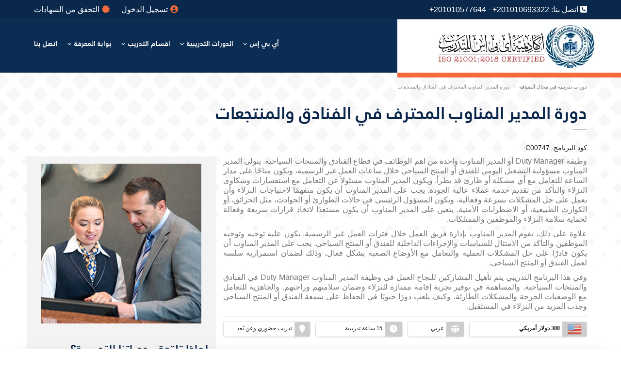

--- FILE ---
content_type: text/html; charset=UTF-8
request_url: https://ibsacademy.org/course-747-professional-duty-manager-hotels-resorts.html
body_size: 10695
content:
<!DOCTYPE html>
<html lang="ar" xmlns="http://www.w3.org/1999/xhtml" dir="rtl">
<head>
    <meta charset="UTF-8">
    <meta name="viewport" content="width=device-width, initial-scale=1.0">

	<title>دورة المدير المناوب المحترف في الفنادق والمنتجعات | تدريب حضوري وعن بُعد</title>

		<meta name="description" content="اول برنامج تدريبي عربي يهدف الى تأهيل المشاركين فيه على وظيفة Duty Manager او ما يطلق عليها المدير المناوب في الفنادق والمنتجعات السياحية.">
	
		<meta name="keywords" content="دورة المدير المناوب المحترف في الفنادق والمنتجعات,دورات تدريبية في مجال الضيافة ">
	
    <meta name="author" content="IBS Academy">
	<meta name="robots" content="index, follow">

    <!-- Base URL and Canonical URL -->
    <base href="https://ibsacademy.org/">
	<link rel="canonical" href="https://ibsacademy.org/course-747-professional-duty-manager-hotels-resorts.html">
	<link rel="preload" href="T/d/assets/fonts/JannaLT-Bold.woff2" as="font" type="font/woff2" crossorigin>
    
    <link rel="stylesheet" href="T/d/assets/css/style.all.css?_v=97">
	<link rel="shortcut icon" href="favicon.ico" type="image/x-icon">
	<link href="imgs/light-mode-favicon.png" rel="icon" type="image/png" sizes="32x32" media="(prefers-color-scheme: light)">
    <link href="imgs/dark-mode-favicon.png" rel="icon" type="image/png" sizes="32x32" media="(prefers-color-scheme: dark)">

			<link rel="stylesheet" href="T/d/assets/css/sticky-cta-bar.css?_t=2">
		
	<meta property="fb:app_id" content="516765653106886">
	<meta property="og:title" content="دورة المدير المناوب المحترف في الفنادق والمنتجعات">
		<meta property="og:description" content="اول برنامج تدريبي عربي يهدف الى تأهيل المشاركين فيه على وظيفة Duty Manager او ما يطلق عليها المدير المناوب في الفنادق والمنتجعات السياحية.">
		<meta property="og:type" content="website">
	<meta property="og:url" content="https://ibsacademy.org/course-747-professional-duty-manager-hotels-resorts.html">
			<meta property="og:image" content="https://ibsacademy.org/U/c/duty-manager.jpg">
		<meta property="og:image:width" content="1200">		<meta property="og:image:height" content="628">		<meta property="og:image:type" content="image/jpeg">	
	<meta name="twitter:card" content="summary_large_image">
	<meta name="twitter:title" content="دورة المدير المناوب المحترف في الفنادق والمنتجعات">
		<meta name="twitter:description" content="اول برنامج تدريبي عربي يهدف الى تأهيل المشاركين فيه على وظيفة Duty Manager او ما يطلق عليها المدير المناوب في الفنادق والمنتجعات السياحية.">
			<meta name="twitter:image" content="https://ibsacademy.org/U/c/duty-manager.jpg">
	
	</head>

<body class="page-homepage-courses ">

<div class="wrapper"><div class="navigation-wrapper hidden-print">
    <div class="secondary-navigation-wrapper">
        <div class="container">
            <div class="navigation-contact pull-left"><i class="fa fa-phone-square"></i> اتصل بنا: <a onclick="gtag_report_conversion();" class="telnum" href="tel:+201010693322">+201010693322</a> - <a onclick="gtag_report_conversion();" class="telnum" href="tel:+201010577644">+201010577644</a></div>
            <ul class="secondary-navigation list-unstyled pull-right">
                                    <li><a href="/myAccount/"><i class="fa fa-user-circle"></i>تسجيل الدخول</a></li>
                    <li><a href="https://ibsacademy.org/v/" target="_blank"><i class="fa fa-certificate"></i>التحقق من الشهادات</a></li>
                            </ul>
        </div>
    </div>
    
    <div class="primary-navigation-wrapper">
        <header class="navbar" id="top">
            <div class="container">
                <div class="navbar-header">
                    <button class="navbar-toggle" type="button" data-toggle="collapse" data-target=".bs-navbar-collapse">
                        <span class="sr-only">Toggle navigation</span>
                        <span class="icon-bar"></span>
                        <span class="icon-bar"></span>
                        <span class="icon-bar"></span>
                    </button>
                    <div class="navbar-brand nav" id="brand">
                        <a href="/"><img src="imgs/ibs-logo-2023.webp" width="326" height="88" alt="اكاديمية اي بي اس للتدريب - IBS Training Academy"></a>
                    </div>
                </div>
                <nav class="collapse navbar-collapse bs-navbar-collapse navbar-right">
                    <ul class="nav navbar-nav">
                        <li>
                            <a href="javascript:void(0);" class="has-child no-link">أي بي إس</a>
                            <ul class="list-unstyled child-navigation">
                                <li><a href="about-academy/">تعرف على اي بي اس للتدريب</a></li>
                                <li><a href="about-academy/p/is-ibs-academy-accredited">هل أكاديمية اي بي اس معتمدة؟</a></li>
                                <li><a href="training-plan/">الخطة التدريبية لعام 2026</a></li>
                                <li><a href="download-file/1-qqpgkjmgNcLOKQ0EfwzqEgRmtEwCePAkfpxeQk9TIDL94jvl8T">تحميل الملف التعريفي - Company Profile</a></li>
                                <li><a href="about-academy/p/corporate-training">دليل تدريب الشركات</a></li>
                                <li><a href="search-courses/">البحث عن دورة تدريبية</a></li>
                                <li><a href="courses/register">التسجيل في برنامج تدريبي</a></li>
                                <li><a href="about-academy/clients/">مؤسسات شرفنا بتدريب موظفيهم</a></li>
                                <li><a href="about-academy/testimonials">تقييمات المتدربين</a></li>
                                <li><a href="instructors/">بعض أعضاء هيئة التدريب بالأكاديمي</a></li>
                                <li><a href="instructors/join">طلب التعاون معنا كمُحاضر/مُدرب</a></li>
                                <li><a href="v/">نظام التحقق من شهادات أي بي إس</a></li>
                                <li><a href="/services/">خدمات التدريب المتخصصة</a></li>
                            </ul>
                        </li>
                        <li>
                            <a href="javascript:void(0);" class=" has-child no-link">الدورات التدريبية</a>
                            <ul class="list-unstyled child-navigation">
                                                        <li><a href="courses/list/accounting-courses">دورات المحاسبة والادارة المالية</a></li>                                                        <li><a href="courses/list/hr-courses">دورات ادارة الموارد البشرية</a></li>                                                        <li><a href="courses/list/business-courses">دورات ادارة الأعمال</a></li>                                                        <li><a href="courses/list/hospitals-health-centers-management-courses">دورات الادارة الطبية</a></li>                                                        <li><a href="courses/list/marketing-sales-courses">دورات المبيعات والتسويق</a></li>                                                        <li><a href="courses/list/quality-management-courses">دورات ادارة الجودة</a></li>                                                        <li><a href="courses/list/soft-skils-courses">دورات تطوير الذات</a></li>                                                        <li><a href="courses/list/training-courses-sports-management-stadium-injuries">دورات الادارة الرياضية والتدريب الرياضي</a></li>                                                        <li><a href="courses/list/occupational-safety-health-courses">دورات السلامة والصحة المهنية</a></li>                                                        <li><a href="courses/list/hotels-restaurants-management">دورات الضيافة وادارة الفنادق والمطاعم</a></li>                                                        <li><a href="courses/list/web-computer-courses">دورات البرامج والانظمة</a></li>                                                        <li><a href="courses/list/secretary-courses">دورات السكرتارية التنفيذية</a></li>                                                        <li><a href="courses/list/warehouse-logistics-activities-courses">دورات ادارة المخازن والانشطة اللوجستية</a></li>                                                        <li><a href="courses/list/securities-exchange-stock-courses">دورات التداول في البورصة</a></li>                                                        <li><a href="courses/list/journalism-and-media-courses">دورات الصحافة والاعلام</a></li>                                                        <li><a href="courses/list/languages-courses">دورات تعليم اللغات</a></li>                                                                                                                                                                                                                                                                                                                                                                                                                                                                                                                                                                                                                                                                                                                                                                                                                                                                                                                                                                                                                                                                                                                                                                                                                                                                                                                                                                                                                                                        <li><a href="courses/list/">المزيد من التخصصات والمجالات...</a></li>
                            </ul>
                        </li>
                        <li>
                            <a href="javascript:void(0);" class=" has-child no-link">اقسام التدريب</a>
                            <ul class="list-unstyled child-navigation">
                            	                            	<li><a href="courses/classifications/workshops">ورش عمل تدريبية</a></li>
                            	                            	<li><a href="courses/classifications/courses">الكورسات والدورات والبرامج التدريبية</a></li>
                            	                            	<li><a href="courses/classifications/diplomas-courses">شهادات الدبلوم التدريبي</a></li>
                            	                            	<li><a href="courses/classifications/advanced-training-diplomas">شهادات دبلوم متقدم</a></li>
                            	                            	<li><a href="courses/classifications/mini-mba-courses">شهادات Mini MBA</a></li>
                            	                            	<li><a href="courses/classifications/psychological-counseling-sessions">جلسات الارشاد الأسري والنفسي</a></li>
                            	                            	<li><a href="courses/classifications/orientation-career-counseling-sessions">جلسات التوجيه والإرشاد الوظيفي</a></li>
                            	                            	<li><a href="courses/classifications/confirmed-courses">دورات تدريبية تبدأ فورا</a></li>
                            	                            	<li><a href="courses/classifications/vip-training-courses">برامج تدريبية VIP</a></li>
                            	                            	<li><a href="courses/classifications/kpis-courses">كورسات مؤشرات الأداء الرئيسية KPIs</a></li>
                            	                            	<li><a href="courses/classifications/international-certificates-preparations-courses">دورات تؤهلك للشهادات دولية</a></li>
                            	                            	<li><a href="courses/classifications/advanced-training-course">الدورات التدريبية المتقدمة</a></li>
                            	                            	<li><a href="courses/classifications/children-youth-training-courses">دورات تدريبية للاطفال والنشئ الصغير</a></li>
                            	                            	<li><a href="courses/classifications/improving-computer-skills">دورات تنمية مهارات استخدام الحاسب الآلي</a></li>
                            	                                <li><a href="courses-for/">الدورات التدريبية حسب الوظائف</a></li>
                                <li><a href="courses/upcoming">دورات تدريبية تبدأ قريبا</a></li>
                                <li><a href="courses/recent-added">الدورات التدريبية المضافة حديثاً</a></li>
                                <li><a href="courses/top-courses">أكثر الدورات التدريبية طلبا في 2026</a></li>
                            </ul>
                        </li>
                        <li>
                            <a href="javascript:void(0);" class=" has-child no-link">بوابة المعرفة</a>
                            <ul class="list-unstyled child-navigation">
                                <li><a href="/knowledge-base/">مدونة أي بي إس</a></li>
                                <li><a href="knowledge-base/certificates-abbreviations">اختصارات الشهادات الدولية</a></li>
                            </ul>
                        </li>
                        <li><a href="/contact/">اتصل بنا</a></li>                     
                    </ul>
                </nav>
            </div>
        </header>
    </div>
</div>

<div class="container hidden-xs hidden-print">
    <ol class="breadcrumb" itemscope itemtype="http://schema.org/BreadcrumbList">
                                    <li itemprop="itemListElement" itemscope itemtype="http://schema.org/ListItem"><a href="courses/list/hotels-restaurants-management" itemprop="item"><span itemprop="name">دورات تدريبية في مجال الضيافة </span></a><meta itemprop="position" content="1"></li>
                                                <li class="active">دورة المدير المناوب المحترف في الفنادق والمنتجعات</li>
                        </ol>
</div>


<div class="container">
    <h1 class="courseheaderh1">دورة المدير المناوب المحترف في الفنادق والمنتجعات</h1>
    <h4>كود البرنامج: C00747</h4>
        <div class="mb-10"><img loading="lazy" src="U/c/duty-manager.jpg" class="img-fluid hidden-lg hidden-md" alt="Professional Duty Manager in Hotels and Resorts Training Course"></div>
    <div class="row">
        <!--MAIN Content-->
        <div class="col-md-8">
            <div id="page-main">
                <div id="course-detail">
                    <div class="course-detail">
                        <div id="course-header">
                            <p dir="rtl">وظيفة Duty Manager أو المدير المناوب واحدة من اهم الوظائف في قطاع الفنادق والمنتجات السياحية. يتولى المدير المناوب مسؤولية التشغيل اليومي للفندق أو المنتج السياحي خلال ساعات العمل غير الرسمية، ويكون متاحًا على مدار الساعة للتعامل مع أي مشكلة أو طارئ قد يطرأ. ويكون المدير المناوب مسئولاً عن التعامل مع استفسارات وشكاوى النزلاء والتأكد من تقديم خدمة عملاء عالية الجودة. يجب على المدير المناوب أن يكون متفهمًا لاحتياجات النزلاء وأن يعمل على حل المشكلات بسرعة وفعالية.&nbsp;ويكون المسؤول الرئيسي في حالات الطوارئ أو الحوادث، مثل الحرائق، أو الكوارث الطبيعية، أو الاضطرابات الأمنية. يتعين على المدير المناوب أن يكون مستعدًا لاتخاذ قرارات سريعة وفعالة لحماية سلامة النزلاء والموظفين والممتلكات.</p>

<p dir="rtl">علاوة على ذلك، يقوم المدير المناوب بإدارة فريق العمل خلال فترات العمل غير الرسمية. يكون عليه توجيه وتوجيه الموظفين والتأكد من الامتثال للسياسات والإجراءات الداخلية للفندق أو المنتج السياحي. يجب على المدير المناوب أن يكون قادرًا على حل المشكلات العملية والتعامل مع الأوضاع الصعبة بشكل فعال، وذلك لضمان استمرارية سلسة لعمل الفندق أو المنتج السياحي.</p>

<p dir="rtl">وفي هذا البرنامج التدريبي يتم تأهيل المشاركين للنجاح العمل في وظيفة المدير المناوب Duty Manager في الفنادق والمنتجات السياحية. والمساهمة في توفير تجربة إقامة ممتازة للنزلاء وضمان سلامتهم وراحتهم. والجاهزية للتعامل مع الوضعيات الحرجة والمشكلات الطارئة، وكيف يلعب دورًا حيويًا في الحفاظ على سمعة الفندق أو المنتج السياحي وجذب المزيد من النزلاء في المستقبل.</p>

                                                        <hr>
                        </div>
                        <div class="courseinfo">
                            <div class="row padding-10">
                                <div class="col-md-4 col-xs-7 padding-5">
                                    <div class="bencontainer">
                                        <div class="benicon">
                                            <img width="30" height="30" src="U/flag_USA.png" alt="دولار أمريكي">
                                        </div>
                                        <div class="bendata">
                                            <b>300 دولار أمريكي</b>                                        </div>
                                    </div>
                                </div>
                                                                <div class="col-md-2 col-xs-5 padding-5">
                                    <div class="bencontainer">
                                        <div class="benicon">
                                            <i class="fa fa-globe"></i>
                                        </div>
                                        <div class="bendata">
                                            عربي                                        </div>
                                    </div>
                                </div> 
                                                                <div class="col-md-3 col-xs-6 padding-5">
                                    <div class="bencontainer">
                                        <div class="benicon">
                                            <i class="fa fa-clock"></i>
                                        </div>
                                        <div class="bendata">
                                            15 ساعة تدريبية
                                        </div>
                                    </div>
                                </div>
                                <div class="col-md-3 col-xs-6 padding-5">
                                    <div class="bencontainer">
                                        <div class="benicon">
                                            <i class="fa fa-map-marker"></i>
                                        </div>
                                        <div class="bendata">
                                            تدريب حضوري وعن بُعد
                                        </div>
                                    </div>
                                </div>
                            </div>
                        </div>

                        
                                                <div class="course-info text-center mt-30">
                            <a href="courses/enroll/professional-duty-manager-hotels-resorts" class="btn hidden-xs hidden-sm">التسجيل في هذا الكورس التدريبي <i class="fa fa-arrow-left"></i></a>
                        </div>
                        
                        <div class="course-info courseheaderh1" >
                            <h2>تفاصيل ومحاور الكورس التدريبي</h2>

                                                        <div class="intro"><p>برنامج تدريبي يؤهلك للنجاح في وظيفة Duty Manager أو المدير المناوب في الفندق او المنتجع السياحي ويمكنك من تطوير مهاراتك وقدراتك ويقدم لك المعرفة اللازمة للتعامل مع المشكلات والمواقف المعقدة التي قد يواجهها مديرو المناوبة.</p></div>
                            
                            
                            
                            
                                                                                                                <h3>المحاور التدريبية التي سيتم دراستها</h3>
                                                                                    <div class="course-topics">
                            <h4 dir="rtl">1. مهام ومسئوليات المدير المناوب Duty Manager في الفندق او المنتجع السياحي</h4>

<ul dir="rtl">
	<li>تعريف وتوضيح دور المدير المناوب في الفنادق والمنتجات السياحية.</li>
	<li>المسؤوليات والواجبات التي يتحملها المدير المناوب خلال فترات العمل غير الرسمية.</li>
</ul>

<h4 dir="rtl">2. المدير المناوب وإدارة الطوارئ</h4>

<ul dir="rtl">
	<li>تعلم كيفية التعامل مع حالات الطوارئ المحتملة مثل الحرائق والكوارث الطبيعية والاضطرابات الأمنية.</li>
	<li>التدريب على اتخاذ قرارات سريعة وفعالة للحفاظ على سلامة النزلاء والموظفين والممتلكات.</li>
</ul>

<h4 dir="rtl">3. المدير المناوب وخدمة العملاء</h4>

<ul dir="rtl">
	<li>تطوير مهارات التواصل والتعامل مع النزلاء وتلبية احتياجاتهم.</li>
	<li>معالجة الشكاوى والاستفسارات بشكل فعال وحل المشكلات بطريقة إيجابية.</li>
</ul>

<h4 dir="rtl">4. المدير المناوب وإدارة الوقت والموارد</h4>

<ul dir="rtl">
	<li>تنظيم وتخطيط العمل لضمان تنفيذ المهام بشكل فعال خلال فترات العمل غير الرسمية.</li>
	<li>التعامل مع تحديات إدارة الوقت وتحقيق التوازن بين المهام المختلفة.</li>
</ul>

<h4 dir="rtl">5. المدير المناوب وقيادة الفريق</h4>

<ul dir="rtl">
	<li>تعزيز مهارات القيادة والتوجيه للفريق خلال فترات العمل غير الرسمية.</li>
	<li>توجيه الموظفين وتحفيزهم لتحقيق أهداف الفندق وتقديم خدمة عملاء ممتازة.</li>
</ul>

<h4 dir="rtl">6. المدير المناوب وإدارة الأزمات واتخاذ القرارات</h4>

<ul dir="rtl">
	<li>التدريب على التعامل مع الأزمات واتخاذ القرارات الحاسمة في ظروف ضغط الوقت.</li>
	<li>تطوير المهارات التحليلية والتقييمية للتعامل مع المشكلات المعقدة.</li>
</ul>

<h4 dir="rtl">7. المدير المناوب وتقنيات الاتصال والتكنولوجيا</h4>

<ul dir="rtl">
	<li>التعرف على أحدث التقنيات والأدوات المستخدمة في إدارة الفنادق والمنتجات السياحية.</li>
	<li>استخدام نظم الحجز والتواصل الإلكتروني لتحسين تجربة النزلاء وتسهيل التشغيل.</li>
</ul>

<h4 dir="rtl">8. المدير المناوب إدارة المشكلات واتخاذ القرارات</h4>

<ul dir="rtl">
	<li>تطوير مهارات حل المشكلات واتخاذ القرارات السريعة والفعالة في ظروف ضغط العمل.</li>
</ul>

<h4 dir="rtl">9. دور المدير المناوب في التحسين المستمر</h4>

<ul dir="rtl">
	<li>تعزيز ثقافة التطوير المستمر والتعلم فيما يتعلق بممارسات إدارة المناوبة وتحسين أداء الفريق.</li>
</ul>

                                                        </div>
                            
                            
                            
                                                        <h3>معلومات تهمك عن هذا الكورس التدريبي</h3>                            
                                                        <ul>
                                <li><strong>مدة الدراسة:</strong> 15 ساعة تدريبية (مقسمة على <b>5</b> محاضرات).</li>
                                                                <li>يوجد أكثر من <strong>20</strong> متدرب طلبوا التسجيل معنا في الدفعات السابقة من هذا الكورس التدريبي حتى الآن</li>
                                                                <li><h4>أساليب الدراسة المتاحة في هذا الكورس التدريبي</h4>
                                    <ul>
                                        <li><strong>تدريب عن بُعد (أون لاين): </strong>وتكون الدراسة من خلال المُحاضرات التفاعلية عبر الانترنت بنظام الفصول الافتراضية، ويتم تسجيل المحاضرات وتكون متاحة للمسجلين في البرنامج للمشاهدة مجانا لمدة ١٢ شهر بعد انتهاء البرنامج.</li>
                                        <li><strong>تدريب حضوري في مقر الأكاديمي: </strong>ويجب حضور المحاضرات في مقر الأكاديمي بالقاهرة.</li>
                                        <li>التدريب في قاعات فندقية (يضاف رسوم حجز القاعة في الفندق حسب تاريخ بدء البرنامج).</li>
                                    </ul>
                                </li>
                            </ul>
                            <h3>التفاصيل الخاصة بالشهادة الصادرة من الأكاديمي</h3>
                            <ul>
                                <li><h4>اسم الكورس التدريبي في الشهادة</h4>
                                    <ul>
                                        <li>Professional Duty Manager in Hotels and Resorts Training Course</li>
                                    </ul>
                                </li>
                                <li><h4>شروط الحصول على الشهادة بعد انتهاء الدراسة</h4>
                                <ul>
                                    <li>يجب استيفاء نسبة حضور 75% من اجمالي ساعات الكورس التدريبي.</li>
                                    <li>التفاعل مع المحاضر/المدرب اثناء المحاضرات.</li>
                                </ul>
                                </li>
                                <li><h4>متى أستلم الشهادة؟</h4>
                                <ul>
                                    <li>بمجرد انتهاء البرنامج التدريبي يمكنك الحصول على نسخة الكترونية من الشهادة بشرط استيفاء نسبة الحضور المقررة.</li>
                                    <li>بالنسبة لنظام الدراسة عن بُعد: يتم اصدار الشهادة بعد انتهاء الدراسة مباشرة، وتبدأ اجراءات شحنها بعد سداد رسوم الشحن، وغالباً ما تستغرق حوالي 5-7 ايام عمل للوصول اليك وقد تختلف هذه المدة باختلاف الدولة المرسل اليها وطريقة الشحن المستخدمة.</li>
                                    <li>بالنسبة للتدريب الحضوري: تبدأ مراسم تسليم الشهادات والحصول على النسخة الورقية من الشهادة مع انتهاء المحاضرة الأخيرة.</li>
                                                                    </ul>
                            </ul>
                                                    </div>
                                                <hr>
                                                <div class="center mb-30 mt-30">
                            <a href="courses/enroll/professional-duty-manager-hotels-resorts" class="btn">التسجيل في هذا الكورس التدريبي <i class="fa fa-arrow-left"></i></a>
                        </div>
                                            </div>
                </div>
            </div>
        </div>
        <div class="col-md-4 sbg">
            <div id="page-sidebar" class="sidebar">
                <aside id="course-speakers" class="hidden-xs hidden-sm">
                    <figure class="course-image">
                        <div class="image-wrapper"><img loading="lazy" src="U/c/duty-manager-course.jpg" alt="صورة من دورة المدير المناوب المحترف في الفنادق والمنتجعات" title="دورة المدير المناوب المحترف في الفنادق والمنتجعات" width="330" height="330"></div>
                    </figure>
                </aside>
                                <aside>
    <h2>لماذا تلتحق بدوراتنا التدريبية؟</h2>
    <div class="map-wrapper">
        <ol>
        <li>أي بي إس حاصلة على شهادة الأيزو <span class="markup">ISO 21001:2018</span> في جودة الخدمات التدريبية.</li>
        <li>أي بي إس معتمدة من <span class="markup">المعهد القومي للجودة</span> التابع لوزارة الصناعة والتجارة الخارجية المصرية.</li>
        <li>دوراتنا التدريبية من تصميم فريق أي بي إس وقد لا تكون متاحة بنفس تلك المحاور في اي مركز تدريب أخر.</li>
        <li>يتميز المحتوى التدريبي بكونه احترافي يجمع بين النظريات العلمية والتطبيق العملي.</li>
        <li>طرق تدريب متميزة قائمة على معرفة احتياجات السوق وتستخدم ورش العمل التفاعلية Workshop وعروض الفيديو والعروض التقديمية والمسابقات التدريبية.</li>
        <li>نحرص دائما على تقديم مجموعة من المواد التي تسهل عملية نقل الخبرات والمعارف الى الممارسة العملية لمهام الوظيفة، كما أن المادة التدريبية تتنوع ما بين:
        <ul>
        <li>الكتب والاصدارات التي تساعدك على فهم اعمق للمادة العلمية.</li>
        <li>عروض تقديمية احترافية Power Point.</li>
        <li>جميع الادوات والنماذج التي من الممكن ان تحتاجها بعد انتهاء الدراسة.</li>
        </ul>
        </li>
        <li>تصميم البرنامج طبقاً لاحتياجات السوق الفعلية في الشركات والمؤسسات العالمية.</li>
        </ol>
        <p><a target="_blank" href="about-academy/">تعرف أكثر على أكاديمية أي بي إس&raquo;</a></p>
        <p class="mt-2"><a target="_blank" href="about-academy/testimonials">آراء وتقييمات المتدربين السابقين &raquo;</a></p>
    </div>
</aside>            </div>
        </div>
    </div>
    </div>

<!-- Footer -->
<footer id="page-footer" class="hidden-print">
    <div id="footer-top">
        <div class="container">
	        <div class="row">
              <div class="col-md-2 bb-img">
                <img src="T/d/assets/images/3.png" loading="lazy" alt="hint" width="90" height="90">
              </div>
	            <div class="col-md-6 bb-text">
	            	<div class="footer-contact">
						<p>للتسجيل في دورة تدريبية - اتصل بنا الآن</p>
                        <p class="footer-phone"><a class="telnum" onclick="gtag_report_conversion();" href="tel:+201010577644">+201010577644</a></p>
					</div>
				</div>
	            <div class="col-md-4 bb-icons">
	                <div class="footer-social hidden-print">
	                    <div class="icons">
	                        <a title="الحساب الرسمي لمركز أي بي إس على تويتر" href="http://twitter.com/ibs_academy" target="_blank" rel="noreferrer"><i class="fab fa-x-twitter"></i></a>
	                        <a title="الحساب الرسمي لمركز أي بي إس على الفيسبوك" href="http://facebook.com/ibstrainingacademy" target="_blank" rel="noreferrer"><i class="fab fa-facebook"></i></a>
	                        <a title="الحساب الرسمي لمركز أي بي إس على اليوتيوب" target="_blank" href="https://www.youtube.com/c/ibsacademy" rel="noreferrer"><i class="fab fa-youtube"></i></a>
	                        <a title="الحساب الرسمي لمركز أي بي إس على لينكدإن" href="https://www.linkedin.com/school/ibs-academy/" target="_blank" rel="noreferrer"><i class="fab fa-linkedin"></i></a>
                            <a title="الحساب الرسمي لمركز أي بي إس على انستجرام" href="https://www.instagram.com/ibsacademy/" target="_blank" rel="noreferrer"><i class="fab fa-instagram"></i></a>
	                        <a title="الحساب الرسمي لمركز أي بي إس على ماسنجر" href="https://m.me/ibstrainingacademy" target="_blank" rel="noreferrer"><i class="fab fa-facebook-messenger"></i></a>
	                    </div>
	                </div>
				</div>
            </div>
        </div>
    </div>

    <div id="footer-content" class="footerbg hidden-print">
        <div class="container">
            <div class="row">
                <div class="col-md-3 col-sm-12 hidden-xs">
                    <aside class="logo">
                        <a href="https://ibsacademy.org/"><img loading="lazy" src="imgs/logo-white.png" width="179" height="160" alt="IBS Training Academy Logo"></a>
                    </aside>
                </div>
                <div class="col-md-3 col-sm-4 hidden-xs">
                    <aside>
                        <h4>اتصل بنا</h4>
                        <address>
                            <strong>اي بي إس للتدريب</strong>
                            <br>
                            <abbr title="Address">العنوان:</abbr> 20 شارع حلمي حسن علي، مدينة نصر، القاهرة، جمهورية مصر العربية
                            <br>
                            <abbr title="Telephone">هاتف/فاكس</abbr>: <a class="telnum" href="tel:+20226721467">+20226721467</a> - <a class="telnum" href="tel:+20226720267">+20226720267</a>                            <br>
                            <abbr title="Mobile">محمول / واتساب</abbr>: <a onclick="gtag_report_conversion();" class="telnum" href="tel:+201010577644">+201010577644</a> - <a onclick="gtag_report_conversion();" class="telnum" href="tel:+201010693322">+201010693322</a> - <a onclick="gtag_report_conversion();" class="telnum" href="tel:+201093677272">+201093677272</a>                            <br>
                            <abbr title="Email">البريد الالكتروني</abbr>: info[at]ibsacademy.org
                        </address>
                    </aside>
                </div>
                <div class="col-md-3 col-sm-4 hidden-xs">
                    <aside>
                        <h4>روابط هامة</h4>
                        <ul class="list-links">
                            <li><a href="/courses/offers-n-discounts">العروض والخصومات</a></li>
                            <li><a target="_blank" href="https://ibsacademy.org/v/">التحقق من الشهادات</a></li>
                            <li><a href="/contact/customer-service">الشكاوى وخدمة العملاء</a></li>
                            <li><a href="/training-plan/">الخطة التدريبية</a></li>
                            <li><a href="about-academy/p/attendance-terms-n-conditions">القواعد التنظيمية للدراسة</a>
                            <li><a href="about-academy/p/terms-and-conditions">الشروط والأحكام</a> | <a href="about-academy/p/privacy-policy">سياسة الخصوصية</a></li>
                        </ul>
                    </aside>
                </div>
                <div class="col-md-3 col-sm-4">
                    <aside>
                        <h4>نبذه عن أي بي إس</h4>
                        <p>تأسست أي بي إس للتدريب في عام 2014 كمركز تدريب متخصص في تقديم الدورات التدريبية المهنية التي تهدف الى رفع مستوى المهارات والخبرات الشخصية للمتدربين، والمركز حاصل على شهادة الأيزو ISO21001:2018 ومعتمد من المعهد القومي للجودة المصري، ومصنف كأفضل مركز تدريب عربي بشهادة آلاف المتدربين ومئات الشركات المتعاونة معنا.</p>
                        <ul>
                            <li><a href="/about-academy/">المزيد عن أي بي إس للتدريب</a></li>
                            <li><a href="/about-academy/testimonials">آراء وتقييمات المتدربين</a></li>
                        </ul>
                    </aside>
                </div>
            </div>
        </div>
    </div>

    <div id="footer-bottom">
        <div class="container">
        	<div class="row">
        		<div class="col-md-8">
		            <div class="footer-inner">
		                <div class="copyright">© جميع الحقوق محفوظة لمركز أي بي إس للتدريب 2014 - 2026 | تغيير العُملة: <select id="curSelectBox" onchange="window.location.href = window.location.pathname + '?_nc='+this.value+'&_t=eyJhIjoiY2hhbmdlLmN1cnJlbmN5IiwidCI6MTc2ODY2ODY3MSwidSI6ImZlNDVjYTA4NTVhMmFmYTRiOTBkYTcyMGVlOTQzZGFkZTQ2ZjM2OWVjMDhjNzlhOTdhZDM0YzMwMDM5ODI2NjIifQ.e8e5b3bf3d56f0c925837ecfb33894f856b2189f48bc12a8d7d5ccf1f94ddeec';">
                                                        <option value="AED" >درهم إماراتي</option>
                                                        <option value="USD" selected>دولار أمريكي</option>
                                                        <option value="BHD" >دينار بحريني</option>
                                                        <option value="KWD" >دينار كويتي</option>
                                                        <option value="SAR" >ريال سعودي</option>
                                                        <option value="OMR" >ريال عماني</option>
                                                        <option value="QAR" >ريال قطري</option>
                                                        </select>
                        </div>
		            </div>
		        </div>
		        <div class="col-md-4">
		        	<div class="paymentgateways"><img src="imgs/ibs-pays.png" loading="lazy" width="288" height="26" alt="Payment Methods"></div>
		        </div>
            </div>
        </div>
    </div>

</footer>


</div><div class="ibs-coursebar-wrap hidden-lg" dir="rtl" aria-label="شريط إجراءات الكورس">
			<button
				type="button"
				class="ibs-coursebar-cta"
				id="ibsCoursebarOpen"
				aria-haspopup="dialog"
				aria-controls="ibsCoursebarSheet"
				aria-expanded="false"
			>
				<span class="ibs-coursebar-ctaIcon" aria-hidden="true">
				<i class="fa-solid fa-bolt"></i>
				</span>
				<span class="ibs-coursebar-ctaText">سجّل الآن</span>
			</button>
			</div>
			<div class="ibs-coursebar-overlay" id="ibsCoursebarOverlay" hidden></div>
			<div
			class="ibs-coursebar-sheet"
			id="ibsCoursebarSheet"
			role="dialog"
			aria-modal="true"
			aria-labelledby="ibsCoursebarTitle"
			aria-describedby="ibsCoursebarDesc"
			hidden
			>
			<div class="ibs-coursebar-sheetInner" role="document">
				<div class="ibs-coursebar-grabber" aria-hidden="true"></div>

				<div class="ibs-coursebar-head">
				<div class="ibs-coursebar-headText">
					<div class="ibs-coursebar-title" id="ibsCoursebarTitle">اختر طريقة المتابعة</div>
					<div class="ibs-coursebar-desc" id="ibsCoursebarDesc">
					أكمل التسجيل مباشرة أو تواصل واتساب للاستفسار.
					</div>
				</div>

				<button type="button" class="ibs-coursebar-close" id="ibsCoursebarClose" aria-label="إغلاق">
					<i class="fa-solid fa-xmark"></i>
				</button>
				</div>
				<div class="ibs-coursebar-actions">
				<a class="ibs-coursebar-action ibs-coursebar-actionPrimary"
					href="#"
					id="ibsCoursebarEnroll"
					onclick="gtag_report_conversion();"
				>
					<span class="ibs-coursebar-actionIcon" aria-hidden="true">
					<i class="fa-solid fa-clipboard-check"></i>
					</span>
					<span class="ibs-coursebar-actionText">
					<strong>التسجيل في الكورس</strong>
					<small>إتمام الحجز والمتابعة</small>
					</span>
				</a>
				<a class="ibs-coursebar-action ibs-coursebar-actionWhats"
					href="#"
					target="_blank"
					rel="noopener"
					id="ibsCoursebarWhats"
					onclick="gtag_report_conversion();"
				>
					<span class="ibs-coursebar-actionIcon" aria-hidden="true">
					<i class="fa-brands fa-whatsapp"></i>
					</span>
					<span class="ibs-coursebar-actionText">
					<strong>التواصل عبر واتساب</strong>
					<small>اسأل قبل ما تسجل</small>
					</span>
				</a>
				</div>
				<div class="ibs-coursebar-footNote">
				<i class="fa-regular fa-clock" aria-hidden="true"></i>
				<span>رد سريع خلال ساعات العمل</span>
				</div>
			</div>
			</div>
<script>
			!function(){let e=document.getElementById("ibsCoursebarOpen"),t=document.getElementById("ibsCoursebarSheet"),n=document.getElementById("ibsCoursebarOverlay"),d=document.getElementById("ibsCoursebarClose"),i=document.getElementById("ibsCoursebarEnroll"),s=document.getElementById("ibsCoursebarWhats");function r(){t.hidden=!0,n.hidden=!0,e.setAttribute("aria-expanded","false"),document.body.style.overflow="",e.focus()}i.href="courses/enroll/professional-duty-manager-hotels-resorts",s.href="https://wa.me/201010693322?text=%D8%A3%D9%86%D8%A7+%D9%85%D9%87%D8%AA%D9%85+%D8%A8%D9%87%D8%B0%D8%A7+%D8%A7%D9%84%D8%A8%D8%B1%D9%86%D8%A7%D9%85%D8%AC+%D8%A7%D9%84%D8%AA%D8%AF%D8%B1%D9%8A%D8%A8%D9%8A%3A+%D8%AF%D9%88%D8%B1%D8%A9+%D8%A7%D9%84%D9%85%D8%AF%D9%8A%D8%B1+%D8%A7%D9%84%D9%85%D9%86%D8%A7%D9%88%D8%A8+%D8%A7%D9%84%D9%85%D8%AD%D8%AA%D8%B1%D9%81+%D9%81%D9%8A+%D8%A7%D9%84%D9%81%D9%86%D8%A7%D8%AF%D9%82+%D9%88%D8%A7%D9%84%D9%85%D9%86%D8%AA%D8%AC%D8%B9%D8%A7%D8%AA+-+https%3A%2F%2Fibsacademy.org%2Fcourse-747-professional-duty-manager-hotels-resorts.html",e.addEventListener("click",function i(){t.hidden=!1,n.hidden=!1,e.setAttribute("aria-expanded","true"),document.body.style.overflow="hidden",setTimeout(()=>d.focus(),0)}),d.addEventListener("click",r),n.addEventListener("click",r),document.addEventListener("keydown",function(e){t.hidden||"Escape"!==e.key||r()}),i.addEventListener("click",r),s.addEventListener("click",r);let l=null;t.addEventListener("touchstart",e=>{l=e.touches?.[0]?.clientY??null},{passive:!0}),t.addEventListener("touchmove",e=>{if(null===l)return;let t=e.touches?.[0]?.clientY??l;t-l>90&&r()},{passive:!0})}();
		</script>


<script src="T/d/assets/js/jquery-2.1.0.min.js"></script>
<script src="T/d/assets/bootstrap/js/bootstrap.min.js"></script>



<script async src="https://www.googletagmanager.com/gtag/js?id=G-KM5E3499LT"></script>
<script>
function gtag(){dataLayer.push(arguments)}function gtag_report_conversion(n){return gtag("event","conversion",{send_to:"AW-966936149/Y2_7CPL9x_UDENWMic0D",event_callback:function(){void 0!==n&&(window.location=n)}}),!1}window.dataLayer=window.dataLayer||[],gtag("js",new Date),gtag("config","G-KM5E3499LT"),gtag("config","AW-966936149");
</script>


<script>
        fetch('https://ibsacademy.org/includes/setUserCountry.php?token=eyJhIjoic2V0LmNvdW50cnkiLCJ0IjoxNzY4NjY4NjcxLCJ1IjoiZmU0NWNhMDg1NWEyYWZhNGI5MGRhNzIwZWU5NDNkYWRlNDZmMzY5ZWMwOGM3OWE5N2FkMzRjMzAwMzk4MjY2MiJ9.5014c1f4b63856432ec4db39404e948d4bc45b85fd5b02730d5c7b9bb45acc89&_t=1768668671', {
            method: 'GET',
            headers: {
                'Content-Type': 'application/json',
            },
        })
        .then(response => response.text())
        .then(data => console.log('Cookie setting request sent:', data))
        .catch((error) => console.error('Error:', error));
    </script>
</body>
</html>

--- FILE ---
content_type: text/css
request_url: https://ibsacademy.org/T/d/assets/css/style.all.css?_v=97
body_size: 56446
content:
hr,img{border:0}body,figure{margin:0}.breadcrumb,.dropdown-menu,.list-inline,.list-unstyled,.media-list,.nav,.pager{list-style:none}html{font-family:sans-serif;-webkit-text-size-adjust:100%;-ms-text-size-adjust:100%}article,aside,details,figcaption,figure,footer,header,hgroup,main,nav,section,summary{display:block}audio,canvas,progress,video{display:inline-block;vertical-align:baseline}audio:not([controls]){display:none;height:0}[hidden],template{display:none}a{background:0 0}a:active,a:hover{outline:0}b,optgroup,strong{font-weight:700}dfn{font-style:italic}h1{margin:.67em 0}mark{color:#000;background:#ff0}sub,sup{position:relative;font-size:75%;line-height:0;vertical-align:baseline}sup{top:-.5em}sub{bottom:-.25em}img{vertical-align:middle}svg:not(:root){overflow:hidden}hr{height:0;-moz-box-sizing:content-box;box-sizing:content-box}pre,textarea{overflow:auto}code,kbd,pre,samp{font-size:1em}button,input,optgroup,select,textarea{margin:0;font:inherit;color:inherit}.glyphicon,address,cite{font-style:normal}button{overflow:visible}button,select{text-transform:none}button,html input[type=button],input[type=reset],input[type=submit]{-webkit-appearance:button;cursor:pointer}button[disabled],html input[disabled]{cursor:default}button::-moz-focus-inner,input::-moz-focus-inner{padding:0;border:0}input[type=checkbox],input[type=radio]{box-sizing:border-box;padding:0}input[type=number]::-webkit-inner-spin-button,input[type=number]::-webkit-outer-spin-button{height:auto}input[type=search]::-webkit-search-cancel-button,input[type=search]::-webkit-search-decoration{-webkit-appearance:none}table{border-spacing:0;border-collapse:collapse}td,th{padding:0}@media print{blockquote,img,pre,tr{page-break-inside:avoid}*{color:#000!important;text-shadow:none!important;background:0 0!important;box-shadow:none!important}a,a:visited{text-decoration:underline}a[href]:after{content:" (" attr(href) ")"}abbr[title]:after{content:" (" attr(title) ")"}a[href^="#"]:after,a[href^="javascript:"]:after{content:""}blockquote,pre{border:1px solid #999}thead{display:table-header-group}img{max-width:100%!important}h2,h3,p{orphans:3;widows:3}h2,h3{page-break-after:avoid}select{background:#fff!important}.navbar{display:none}.table td,.table th{background-color:#fff!important}.btn>.caret,.dropup>.btn>.caret{border-top-color:#000!important}.label{border:1px solid #000}.table{border-collapse:collapse!important}.table-bordered td,.table-bordered th{border:1px solid #ddd!important}}.btn,.btn-danger.active,.btn-danger:active,.btn-default.active,.btn-default:active,.btn-info.active,.btn-info:active,.btn-primary.active,.btn-primary:active,.btn-warning.active,.btn-warning:active,.btn.active,.btn:active,.dropdown-menu>.disabled>a:focus,.dropdown-menu>.disabled>a:hover,.form-control,.navbar-toggle,.open .dropdown-toggle.btn-danger,.open .dropdown-toggle.btn-default,.open .dropdown-toggle.btn-info,.open .dropdown-toggle.btn-primary,.open .dropdown-toggle.btn-warning{background-image:none}.img-thumbnail,body{background-color:#fff}*,:after,:before{-webkit-box-sizing:border-box;-moz-box-sizing:border-box;box-sizing:border-box}html{font-size:62.5%;-webkit-tap-highlight-color:transparent}body{font-family:"Helvetica Neue",Helvetica,Arial,sans-serif;font-size:14px;line-height:1.42857143;color:#333}button,input,select,textarea{font-family:inherit;font-size:inherit;line-height:inherit}a{color:#428bca;text-decoration:none}a:focus,a:hover{color:#2a6496;text-decoration:underline}a:focus{outline:dotted thin;outline:-webkit-focus-ring-color auto 5px;outline-offset:-2px}.carousel-inner>.item>a>img,.carousel-inner>.item>img,.img-responsive,.thumbnail a>img,.thumbnail>img{display:block;max-width:100%;height:auto}.img-rounded{border-radius:6px}.img-thumbnail{display:inline-block;max-width:100%;height:auto;padding:4px;line-height:1.42857143;border:1px solid #ddd;border-radius:4px;-webkit-transition:all .2s ease-in-out;transition:all .2s ease-in-out}.img-circle{border-radius:50%}hr{margin-top:20px;margin-bottom:20px;border-top:1px solid #eee}.sr-only{position:absolute;width:1px;height:1px;padding:0;margin:-1px;overflow:hidden;clip:rect(0,0,0,0);border:0}.h1,.h2,.h3,.h4,.h5,.h6,h1,h2,h3,h4,h5,h6{font-family:inherit;font-weight:500;line-height:1.1;color:inherit}.h1 .small,.h1 small,.h2 .small,.h2 small,.h3 .small,.h3 small,.h4 .small,.h4 small,.h5 .small,.h5 small,.h6 .small,.h6 small,h1 .small,h1 small,h2 .small,h2 small,h3 .small,h3 small,h4 .small,h4 small,h5 .small,h5 small,h6 .small,h6 small{font-weight:400;line-height:1;color:#999}.h1,.h2,.h3,h1,h2,h3{margin-top:20px;margin-bottom:10px}.h1 .small,.h1 small,.h2 .small,.h2 small,.h3 .small,.h3 small,h1 .small,h1 small,h2 .small,h2 small,h3 .small,h3 small{font-size:65%}.h4,.h5,.h6,h4,h5,h6{margin-top:10px;margin-bottom:10px}.h4 .small,.h4 small,.h5 .small,.h5 small,.h6 .small,.h6 small,h4 .small,h4 small,h5 .small,h5 small,h6 .small,h6 small{font-size:75%}.h1,h1{font-size:36px}.h2,h2{font-size:30px}.h3,h3{font-size:24px}.h4,h4{font-size:18px}.h5,h5{font-size:14px}.h6,h6{font-size:12px}p{margin:0 0 10px}.lead{margin-bottom:20px;font-size:16px;font-weight:200;line-height:1.4}address,blockquote .small,blockquote footer,blockquote small,dd,dt,pre{line-height:1.42857143}@media (min-width:768px){.lead{font-size:21px}}.small,small{font-size:85%}.text-left{text-align:right}.text-right{text-align:left}.text-center{text-align:center}.text-justify{text-align:justify}.text-muted{color:#999}.text-primary{color:#428bca}a.text-primary:hover{color:#3071a9}.text-success{color:#3c763d}a.text-success:hover{color:#2b542c}.text-info{color:#31708f}a.text-info:hover{color:#245269}.text-warning{color:#8a6d3b}a.text-warning:hover{color:#66512c}.text-danger{color:#a94442}a.text-danger:hover{color:#843534}.bg-primary{color:#fff;background-color:#428bca}a.bg-primary:hover{background-color:#3071a9}.bg-success{background-color:#dff0d8}a.bg-success:hover{background-color:#c1e2b3}.bg-info{background-color:#d9edf7}a.bg-info:hover{background-color:#afd9ee}.bg-warning{background-color:#fcf8e3}a.bg-warning:hover{background-color:#f7ecb5}.bg-danger{background-color:#f2dede}a.bg-danger:hover{background-color:#e4b9b9}pre code,table{background-color:transparent}.page-header{padding-bottom:9px;margin:40px 0 20px;border-bottom:1px solid #eee}dl,ol,ul{margin-top:0}blockquote ol:last-child,blockquote p:last-child,blockquote ul:last-child,ol ol,ol ul,ul ol,ul ul{margin-bottom:0}address,dl{margin-bottom:20px}ol,ul{margin-bottom:10px}.list-unstyled{padding-right:0}.list-inline{padding-right:0;margin-right:-5px}.list-inline>li{display:inline-block;padding-left:5px;padding-right:5px}dt{font-weight:700}dd{margin-right:0}@media (min-width:768px){.dl-horizontal dt{float:right;width:160px;overflow:hidden;clear:right;text-align:left;text-overflow:ellipsis;white-space:nowrap}.dl-horizontal dd{margin-right:180px}.container{width:750px}}abbr[data-original-title],abbr[title]{cursor:help;border-bottom:1px dotted #999}.initialism{font-size:90%;text-transform:uppercase}blockquote{padding:10px 20px;margin:0 0 20px;font-size:17.5px;border-right:5px solid #eee}blockquote .small,blockquote footer,blockquote small{display:block;font-size:80%;color:#999}legend,pre{display:block;color:#333}blockquote .small:before,blockquote footer:before,blockquote small:before{content:'\2014 \00A0'}.blockquote-reverse,blockquote.pull-right{padding-left:15px;padding-right:0;text-align:left;border-left:5px solid #eee;border-right:0}code,kbd{padding:2px 4px;font-size:90%}.blockquote-reverse .small:before,.blockquote-reverse footer:before,.blockquote-reverse small:before,blockquote.pull-right .small:before,blockquote.pull-right footer:before,blockquote.pull-right small:before{content:''}.blockquote-reverse .small:after,.blockquote-reverse footer:after,.blockquote-reverse small:after,blockquote.pull-right .small:after,blockquote.pull-right footer:after,blockquote.pull-right small:after{content:'\00A0 \2014'}blockquote:after,blockquote:before{content:""}code,kbd,pre,samp{font-family:Menlo,Monaco,Consolas,"Courier New",monospace}code{color:#c7254e;white-space:nowrap;background-color:#f9f2f4;border-radius:4px}kbd{color:#fff;background-color:#333;border-radius:3px;box-shadow:inset 0 -1px 0 rgba(0,0,0,.25)}pre{padding:9.5px;margin:0 0 10px;font-size:13px;word-break:break-all;word-wrap:break-word;background-color:#f5f5f5;border:1px solid #ccc;border-radius:4px}.container,.container-fluid{margin-left:auto;margin-right:auto}pre code{padding:0;font-size:inherit;color:inherit;white-space:pre-wrap;border-radius:0}.container,.container-fluid{padding-left:15px;padding-right:15px}.breadcrumb>li,.btn,.dropdown-menu>li>a,.input-group-btn{white-space:nowrap}.pre-scrollable{max-height:340px;overflow-y:scroll}@media (min-width:992px){.container{width:970px}}@media (min-width:1200px){.container{width:1170px}}.row{margin-left:-15px;margin-right:-15px}.col-lg-1,.col-lg-10,.col-lg-11,.col-lg-12,.col-lg-2,.col-lg-3,.col-lg-4,.col-lg-5,.col-lg-6,.col-lg-7,.col-lg-8,.col-lg-9,.col-md-1,.col-md-10,.col-md-11,.col-md-12,.col-md-2,.col-md-3,.col-md-4,.col-md-5,.col-md-6,.col-md-7,.col-md-8,.col-md-9,.col-sm-1,.col-sm-10,.col-sm-11,.col-sm-12,.col-sm-2,.col-sm-3,.col-sm-4,.col-sm-5,.col-sm-6,.col-sm-7,.col-sm-8,.col-sm-9,.col-xs-1,.col-xs-10,.col-xs-11,.col-xs-12,.col-xs-2,.col-xs-3,.col-xs-4,.col-xs-5,.col-xs-6,.col-xs-7,.col-xs-8,.col-xs-9{position:relative;min-height:1px;padding-left:15px;padding-right:15px}.col-xs-1,.col-xs-10,.col-xs-11,.col-xs-12,.col-xs-2,.col-xs-3,.col-xs-4,.col-xs-5,.col-xs-6,.col-xs-7,.col-xs-8,.col-xs-9{float:right}.col-xs-12{width:100%}.col-xs-11{width:91.66666667%}.col-xs-10{width:83.33333333%}.col-xs-9{width:75%}.col-xs-8{width:66.66666667%}.col-xs-7{width:58.33333333%}.col-xs-6{width:50%}.col-xs-5{width:41.66666667%}.col-xs-4{width:33.33333333%}.col-xs-3{width:25%}.col-xs-2{width:16.66666667%}.col-xs-1{width:8.33333333%}.col-xs-pull-12{left:100%}.col-xs-pull-11{left:91.66666667%}.col-xs-pull-10{left:83.33333333%}.col-xs-pull-9{left:75%}.col-xs-pull-8{left:66.66666667%}.col-xs-pull-7{left:58.33333333%}.col-xs-pull-6{left:50%}.col-xs-pull-5{left:41.66666667%}.col-xs-pull-4{left:33.33333333%}.col-xs-pull-3{left:25%}.col-xs-pull-2{left:16.66666667%}.col-xs-pull-1{left:8.33333333%}.col-xs-pull-0{left:0}.col-xs-push-12{right:100%}.col-xs-push-11{right:91.66666667%}.col-xs-push-10{right:83.33333333%}.col-xs-push-9{right:75%}.col-xs-push-8{right:66.66666667%}.col-xs-push-7{right:58.33333333%}.col-xs-push-6{right:50%}.col-xs-push-5{right:41.66666667%}.col-xs-push-4{right:33.33333333%}.col-xs-push-3{right:25%}.col-xs-push-2{right:16.66666667%}.col-xs-push-1{right:8.33333333%}.col-xs-push-0{right:0}.col-xs-offset-12{margin-right:100%}.col-xs-offset-11{margin-right:91.66666667%}.col-xs-offset-10{margin-right:83.33333333%}.col-xs-offset-9{margin-right:75%}.col-xs-offset-8{margin-right:66.66666667%}.col-xs-offset-7{margin-right:58.33333333%}.col-xs-offset-6{margin-right:50%}.col-xs-offset-5{margin-right:41.66666667%}.col-xs-offset-4{margin-right:33.33333333%}.col-xs-offset-3{margin-right:25%}.col-xs-offset-2{margin-right:16.66666667%}.col-xs-offset-1{margin-right:8.33333333%}.col-xs-offset-0{margin-right:0}@media (min-width:768px){.col-sm-1,.col-sm-10,.col-sm-11,.col-sm-12,.col-sm-2,.col-sm-3,.col-sm-4,.col-sm-5,.col-sm-6,.col-sm-7,.col-sm-8,.col-sm-9{float:right}.col-sm-12{width:100%}.col-sm-11{width:91.66666667%}.col-sm-10{width:83.33333333%}.col-sm-9{width:75%}.col-sm-8{width:66.66666667%}.col-sm-7{width:58.33333333%}.col-sm-6{width:50%}.col-sm-5{width:41.66666667%}.col-sm-4{width:33.33333333%}.col-sm-3{width:25%}.col-sm-2{width:16.66666667%}.col-sm-1{width:8.33333333%}.col-sm-pull-12{left:100%}.col-sm-pull-11{left:91.66666667%}.col-sm-pull-10{left:83.33333333%}.col-sm-pull-9{left:75%}.col-sm-pull-8{left:66.66666667%}.col-sm-pull-7{left:58.33333333%}.col-sm-pull-6{left:50%}.col-sm-pull-5{left:41.66666667%}.col-sm-pull-4{left:33.33333333%}.col-sm-pull-3{left:25%}.col-sm-pull-2{left:16.66666667%}.col-sm-pull-1{left:8.33333333%}.col-sm-pull-0{left:0}.col-sm-push-12{right:100%}.col-sm-push-11{right:91.66666667%}.col-sm-push-10{right:83.33333333%}.col-sm-push-9{right:75%}.col-sm-push-8{right:66.66666667%}.col-sm-push-7{right:58.33333333%}.col-sm-push-6{right:50%}.col-sm-push-5{right:41.66666667%}.col-sm-push-4{right:33.33333333%}.col-sm-push-3{right:25%}.col-sm-push-2{right:16.66666667%}.col-sm-push-1{right:8.33333333%}.col-sm-push-0{right:0}.col-sm-offset-12{margin-right:100%}.col-sm-offset-11{margin-right:91.66666667%}.col-sm-offset-10{margin-right:83.33333333%}.col-sm-offset-9{margin-right:75%}.col-sm-offset-8{margin-right:66.66666667%}.col-sm-offset-7{margin-right:58.33333333%}.col-sm-offset-6{margin-right:50%}.col-sm-offset-5{margin-right:41.66666667%}.col-sm-offset-4{margin-right:33.33333333%}.col-sm-offset-3{margin-right:25%}.col-sm-offset-2{margin-right:16.66666667%}.col-sm-offset-1{margin-right:8.33333333%}.col-sm-offset-0{margin-right:0}}@media (min-width:992px){.col-md-1,.col-md-10,.col-md-11,.col-md-12,.col-md-2,.col-md-3,.col-md-4,.col-md-5,.col-md-6,.col-md-7,.col-md-8,.col-md-9{float:right}.col-md-12{width:100%}.col-md-11{width:91.66666667%}.col-md-10{width:83.33333333%}.col-md-9{width:75%}.col-md-8{width:66.66666667%}.col-md-7{width:58.33333333%}.col-md-6{width:50%}.col-md-5{width:41.66666667%}.col-md-4{width:33.33333333%}.col-md-3{width:25%}.col-md-2{width:16.66666667%}.col-md-1{width:8.33333333%}.col-md-pull-12{left:100%}.col-md-pull-11{left:91.66666667%}.col-md-pull-10{left:83.33333333%}.col-md-pull-9{left:75%}.col-md-pull-8{left:66.66666667%}.col-md-pull-7{left:58.33333333%}.col-md-pull-6{left:50%}.col-md-pull-5{left:41.66666667%}.col-md-pull-4{left:33.33333333%}.col-md-pull-3{left:25%}.col-md-pull-2{left:16.66666667%}.col-md-pull-1{left:8.33333333%}.col-md-pull-0{left:0}.col-md-push-12{right:100%}.col-md-push-11{right:91.66666667%}.col-md-push-10{right:83.33333333%}.col-md-push-9{right:75%}.col-md-push-8{right:66.66666667%}.col-md-push-7{right:58.33333333%}.col-md-push-6{right:50%}.col-md-push-5{right:41.66666667%}.col-md-push-4{right:33.33333333%}.col-md-push-3{right:25%}.col-md-push-2{right:16.66666667%}.col-md-push-1{right:8.33333333%}.col-md-push-0{right:0}.col-md-offset-12{margin-right:100%}.col-md-offset-11{margin-right:91.66666667%}.col-md-offset-10{margin-right:83.33333333%}.col-md-offset-9{margin-right:75%}.col-md-offset-8{margin-right:66.66666667%}.col-md-offset-7{margin-right:58.33333333%}.col-md-offset-6{margin-right:50%}.col-md-offset-5{margin-right:41.66666667%}.col-md-offset-4{margin-right:33.33333333%}.col-md-offset-3{margin-right:25%}.col-md-offset-2{margin-right:16.66666667%}.col-md-offset-1{margin-right:8.33333333%}.col-md-offset-0{margin-right:0}}@media (min-width:1200px){.col-lg-1,.col-lg-10,.col-lg-11,.col-lg-12,.col-lg-2,.col-lg-3,.col-lg-4,.col-lg-5,.col-lg-6,.col-lg-7,.col-lg-8,.col-lg-9{float:right}.col-lg-12{width:100%}.col-lg-11{width:91.66666667%}.col-lg-10{width:83.33333333%}.col-lg-9{width:75%}.col-lg-8{width:66.66666667%}.col-lg-7{width:58.33333333%}.col-lg-6{width:50%}.col-lg-5{width:41.66666667%}.col-lg-4{width:33.33333333%}.col-lg-3{width:25%}.col-lg-2{width:16.66666667%}.col-lg-1{width:8.33333333%}.col-lg-pull-12{left:100%}.col-lg-pull-11{left:91.66666667%}.col-lg-pull-10{left:83.33333333%}.col-lg-pull-9{left:75%}.col-lg-pull-8{left:66.66666667%}.col-lg-pull-7{left:58.33333333%}.col-lg-pull-6{left:50%}.col-lg-pull-5{left:41.66666667%}.col-lg-pull-4{left:33.33333333%}.col-lg-pull-3{left:25%}.col-lg-pull-2{left:16.66666667%}.col-lg-pull-1{left:8.33333333%}.col-lg-pull-0{left:0}.col-lg-push-12{right:100%}.col-lg-push-11{right:91.66666667%}.col-lg-push-10{right:83.33333333%}.col-lg-push-9{right:75%}.col-lg-push-8{right:66.66666667%}.col-lg-push-7{right:58.33333333%}.col-lg-push-6{right:50%}.col-lg-push-5{right:41.66666667%}.col-lg-push-4{right:33.33333333%}.col-lg-push-3{right:25%}.col-lg-push-2{right:16.66666667%}.col-lg-push-1{right:8.33333333%}.col-lg-push-0{right:0}.col-lg-offset-12{margin-right:100%}.col-lg-offset-11{margin-right:91.66666667%}.col-lg-offset-10{margin-right:83.33333333%}.col-lg-offset-9{margin-right:75%}.col-lg-offset-8{margin-right:66.66666667%}.col-lg-offset-7{margin-right:58.33333333%}.col-lg-offset-6{margin-right:50%}.col-lg-offset-5{margin-right:41.66666667%}.col-lg-offset-4{margin-right:33.33333333%}.col-lg-offset-3{margin-right:25%}.col-lg-offset-2{margin-right:16.66666667%}.col-lg-offset-1{margin-right:8.33333333%}.col-lg-offset-0{margin-right:0}}table{max-width:100%}th{text-align:right}.table{width:100%;margin-bottom:20px}.table>tbody>tr>td,.table>tbody>tr>th,.table>tfoot>tr>td,.table>tfoot>tr>th,.table>thead>tr>td,.table>thead>tr>th{padding:8px;line-height:1.42857143;vertical-align:top;border-top:1px solid #ddd}.table>thead>tr>th{vertical-align:bottom;border-bottom:2px solid #ddd}.table>caption+thead>tr:first-child>td,.table>caption+thead>tr:first-child>th,.table>colgroup+thead>tr:first-child>td,.table>colgroup+thead>tr:first-child>th,.table>thead:first-child>tr:first-child>td,.table>thead:first-child>tr:first-child>th{border-top:0}.table>tbody+tbody{border-top:2px solid #ddd}.table .table{background-color:#fff}.table-condensed>tbody>tr>td,.table-condensed>tbody>tr>th,.table-condensed>tfoot>tr>td,.table-condensed>tfoot>tr>th,.table-condensed>thead>tr>td,.table-condensed>thead>tr>th{padding:5px}.table-bordered,.table-bordered>tbody>tr>td,.table-bordered>tbody>tr>th,.table-bordered>tfoot>tr>td,.table-bordered>tfoot>tr>th,.table-bordered>thead>tr>td,.table-bordered>thead>tr>th{border:1px solid #ddd}.table-bordered>thead>tr>td,.table-bordered>thead>tr>th{border-bottom-width:2px}.table-striped>tbody>tr:nth-child(odd)>td,.table-striped>tbody>tr:nth-child(odd)>th{background-color:#f9f9f9}.table-hover>tbody>tr:hover>td,.table-hover>tbody>tr:hover>th,.table>tbody>tr.active>td,.table>tbody>tr.active>th,.table>tbody>tr>td.active,.table>tbody>tr>th.active,.table>tfoot>tr.active>td,.table>tfoot>tr.active>th,.table>tfoot>tr>td.active,.table>tfoot>tr>th.active,.table>thead>tr.active>td,.table>thead>tr.active>th,.table>thead>tr>td.active,.table>thead>tr>th.active{background-color:#f5f5f5}table col[class*=col-]{position:static;display:table-column;float:none}table td[class*=col-],table th[class*=col-]{position:static;display:table-cell;float:none}.table-hover>tbody>tr.active:hover>td,.table-hover>tbody>tr.active:hover>th,.table-hover>tbody>tr>td.active:hover,.table-hover>tbody>tr>th.active:hover{background-color:#e8e8e8}.table>tbody>tr.success>td,.table>tbody>tr.success>th,.table>tbody>tr>td.success,.table>tbody>tr>th.success,.table>tfoot>tr.success>td,.table>tfoot>tr.success>th,.table>tfoot>tr>td.success,.table>tfoot>tr>th.success,.table>thead>tr.success>td,.table>thead>tr.success>th,.table>thead>tr>td.success,.table>thead>tr>th.success{background-color:#dff0d8}.table-hover>tbody>tr.success:hover>td,.table-hover>tbody>tr.success:hover>th,.table-hover>tbody>tr>td.success:hover,.table-hover>tbody>tr>th.success:hover{background-color:#d0e9c6}.table>tbody>tr.info>td,.table>tbody>tr.info>th,.table>tbody>tr>td.info,.table>tbody>tr>th.info,.table>tfoot>tr.info>td,.table>tfoot>tr.info>th,.table>tfoot>tr>td.info,.table>tfoot>tr>th.info,.table>thead>tr.info>td,.table>thead>tr.info>th,.table>thead>tr>td.info,.table>thead>tr>th.info{background-color:#d9edf7}.table-hover>tbody>tr.info:hover>td,.table-hover>tbody>tr.info:hover>th,.table-hover>tbody>tr>td.info:hover,.table-hover>tbody>tr>th.info:hover{background-color:#c4e3f3}.table>tbody>tr.warning>td,.table>tbody>tr.warning>th,.table>tbody>tr>td.warning,.table>tbody>tr>th.warning,.table>tfoot>tr.warning>td,.table>tfoot>tr.warning>th,.table>tfoot>tr>td.warning,.table>tfoot>tr>th.warning,.table>thead>tr.warning>td,.table>thead>tr.warning>th,.table>thead>tr>td.warning,.table>thead>tr>th.warning{background-color:#fcf8e3}.table-hover>tbody>tr.warning:hover>td,.table-hover>tbody>tr.warning:hover>th,.table-hover>tbody>tr>td.warning:hover,.table-hover>tbody>tr>th.warning:hover{background-color:#faf2cc}.table>tbody>tr.danger>td,.table>tbody>tr.danger>th,.table>tbody>tr>td.danger,.table>tbody>tr>th.danger,.table>tfoot>tr.danger>td,.table>tfoot>tr.danger>th,.table>tfoot>tr>td.danger,.table>tfoot>tr>th.danger,.table>thead>tr.danger>td,.table>thead>tr.danger>th,.table>thead>tr>td.danger,.table>thead>tr>th.danger{background-color:#f2dede}.table-hover>tbody>tr.danger:hover>td,.table-hover>tbody>tr.danger:hover>th,.table-hover>tbody>tr>td.danger:hover,.table-hover>tbody>tr>th.danger:hover{background-color:#ebcccc}@media (max-width:767px){.courseheaderh2{font-size:25px !important}.table-responsive{width:100%;margin-bottom:15px;overflow-x:scroll;overflow-y:hidden;-webkit-overflow-scrolling:touch;-ms-overflow-style:-ms-autohiding-scrollbar;border:1px solid #ddd}.table-responsive>.table{margin-bottom:0}.table-responsive>.table>tbody>tr>td,.table-responsive>.table>tbody>tr>th,.table-responsive>.table>tfoot>tr>td,.table-responsive>.table>tfoot>tr>th,.table-responsive>.table>thead>tr>td,.table-responsive>.table>thead>tr>th{white-space:nowrap}.table-responsive>.table-bordered{border:0}.table-responsive>.table-bordered>tbody>tr>td:first-child,.table-responsive>.table-bordered>tbody>tr>th:first-child,.table-responsive>.table-bordered>tfoot>tr>td:first-child,.table-responsive>.table-bordered>tfoot>tr>th:first-child,.table-responsive>.table-bordered>thead>tr>td:first-child,.table-responsive>.table-bordered>thead>tr>th:first-child{border-right:0}.table-responsive>.table-bordered>tbody>tr>td:last-child,.table-responsive>.table-bordered>tbody>tr>th:last-child,.table-responsive>.table-bordered>tfoot>tr>td:last-child,.table-responsive>.table-bordered>tfoot>tr>th:last-child,.table-responsive>.table-bordered>thead>tr>td:last-child,.table-responsive>.table-bordered>thead>tr>th:last-child{border-left:0}.table-responsive>.table-bordered>tbody>tr:last-child>td,.table-responsive>.table-bordered>tbody>tr:last-child>th,.table-responsive>.table-bordered>tfoot>tr:last-child>td,.table-responsive>.table-bordered>tfoot>tr:last-child>th{border-bottom:0}}fieldset,legend{padding:0;border:0}fieldset{min-width:0;margin:0}legend{width:100%;margin-bottom:20px;font-size:21px;line-height:inherit;border-bottom:1px solid #e5e5e5}label{display:inline-block}input[type=search]{-webkit-box-sizing:border-box;-moz-box-sizing:border-box;box-sizing:border-box;-webkit-appearance:none}input[type=checkbox],input[type=radio]{margin:6px 0 0 5px;line-height:normal}.form-control,output{font-size:14px;line-height:1.42857143;color:#555;display:block}input[type=file]{display:block}input[type=range]{display:block;width:100%}select[multiple],select[size]{height:auto}input[type=file]:focus,input[type=checkbox]:focus,input[type=radio]:focus{outline:dotted thin;outline:-webkit-focus-ring-color auto 5px;outline-offset:-2px}output{padding-top:7px}.form-control{width:100%;height:34px;padding:6px 12px;background-color:#fff;border:1px solid #ccc;border-radius:4px;-webkit-box-shadow:inset 0 1px 1px rgba(0,0,0,.075);box-shadow:inset 0 1px 1px rgba(0,0,0,.075);-webkit-transition:border-color ease-in-out .15s,box-shadow ease-in-out .15s;transition:border-color ease-in-out .15s,box-shadow ease-in-out .15s}.form-control:focus{border-color:#66afe9;outline:0;-webkit-box-shadow:inset 0 1px 1px rgba(0,0,0,.075),0 0 8px rgba(102,175,233,.6);box-shadow:inset 0 1px 1px rgba(0,0,0,.075),0 0 8px rgba(102,175,233,.6)}.form-control::-moz-placeholder{color:#999;opacity:1}.form-control:-ms-input-placeholder{color:#999}.form-control::-webkit-input-placeholder{color:#999}.has-success .checkbox,.has-success .checkbox-inline,.has-success .control-label,.has-success .form-control-feedback,.has-success .help-block,.has-success .radio,.has-success .radio-inline{color:#3c763d}.form-control[disabled],.form-control[readonly],fieldset[disabled] .form-control{cursor:not-allowed;background-color:#eee;opacity:1}textarea.form-control{height:auto}input[type=date]{line-height:34px}.form-group{margin-bottom:15px}.checkbox,.radio{display:block;min-height:20px;margin-right:20px;margin-top:10px;margin-bottom:10px}.checkbox label,.radio label{display:inline;font-weight:400;cursor:pointer}.checkbox input[type=checkbox],.checkbox-inline input[type=checkbox],.radio input[type=radio],.radio-inline input[type=radio]{float:right;margin-right:-20px}.checkbox+.checkbox,.radio+.radio{margin-top:-5px}.checkbox-inline,.radio-inline{display:inline-block;padding-right:20px;margin-bottom:0;font-weight:400;vertical-align:middle;cursor:pointer}.checkbox-inline+.checkbox-inline,.radio-inline+.radio-inline{margin-top:0;margin-right:10px}.checkbox-inline[disabled],.checkbox[disabled],.radio-inline[disabled],.radio[disabled],fieldset[disabled] .checkbox,fieldset[disabled] .checkbox-inline,fieldset[disabled] .radio,fieldset[disabled] .radio-inline,fieldset[disabled] input[type=checkbox],fieldset[disabled] input[type=radio],input[type=checkbox][disabled],input[type=radio][disabled]{cursor:not-allowed}.input-sm{height:30px;padding:5px 10px;font-size:12px;line-height:1.5;border-radius:3px}select.input-sm{height:30px;line-height:30px}select[multiple].input-sm,textarea.input-sm{height:auto}.input-lg{height:46px;padding:10px 16px;font-size:18px;line-height:1.33;border-radius:6px}select.input-lg{height:46px;line-height:46px}select[multiple].input-lg,textarea.input-lg{height:auto}.has-feedback{position:relative}.has-feedback .form-control{padding-left:42.5px}.has-feedback .form-control-feedback{position:absolute;top:25px;left:0;display:block;width:34px;height:34px;line-height:34px;text-align:center}.collapsing,.dropdown,.glyphicon{position:relative}.has-success .form-control{border-color:#3c763d;-webkit-box-shadow:inset 0 1px 1px rgba(0,0,0,.075);box-shadow:inset 0 1px 1px rgba(0,0,0,.075)}.has-success .form-control:focus{border-color:#2b542c;-webkit-box-shadow:inset 0 1px 1px rgba(0,0,0,.075),0 0 6px #67b168;box-shadow:inset 0 1px 1px rgba(0,0,0,.075),0 0 6px #67b168}.has-success .input-group-addon{color:#3c763d;background-color:#dff0d8;border-color:#3c763d}.has-warning .checkbox,.has-warning .checkbox-inline,.has-warning .control-label,.has-warning .form-control-feedback,.has-warning .help-block,.has-warning .radio,.has-warning .radio-inline{color:#8a6d3b}.has-warning .form-control{border-color:#8a6d3b;-webkit-box-shadow:inset 0 1px 1px rgba(0,0,0,.075);box-shadow:inset 0 1px 1px rgba(0,0,0,.075)}.has-warning .form-control:focus{border-color:#66512c;-webkit-box-shadow:inset 0 1px 1px rgba(0,0,0,.075),0 0 6px #c0a16b;box-shadow:inset 0 1px 1px rgba(0,0,0,.075),0 0 6px #c0a16b}.has-warning .input-group-addon{color:#8a6d3b;background-color:#fcf8e3;border-color:#8a6d3b}.has-error .checkbox,.has-error .checkbox-inline,.has-error .control-label,.has-error .form-control-feedback,.has-error .help-block,.has-error .radio,.has-error .radio-inline{color:#a94442}.has-error .form-control{border-color:#a94442;-webkit-box-shadow:inset 0 1px 1px rgba(0,0,0,.075);box-shadow:inset 0 1px 1px rgba(0,0,0,.075)}.has-error .form-control:focus{border-color:#843534;-webkit-box-shadow:inset 0 1px 1px rgba(0,0,0,.075),0 0 6px #ce8483;box-shadow:inset 0 1px 1px rgba(0,0,0,.075),0 0 6px #ce8483}.has-error .input-group-addon{color:#a94442;background-color:#f2dede;border-color:#a94442}.form-control-static{margin-bottom:0}.help-block{display:block;margin-top:5px;margin-bottom:10px;color:#737373}@media (min-width:768px){.form-inline .checkbox,.form-inline .form-control,.form-inline .form-group,.form-inline .radio{display:inline-block;vertical-align:middle}.form-inline .control-label,.form-inline .form-group{margin-bottom:0;vertical-align:middle}.form-inline .form-control{width:auto}.form-inline .input-group>.form-control{width:100%}.form-inline .checkbox,.form-inline .radio{padding-right:0;margin-top:0;margin-bottom:0}.form-inline .checkbox input[type=checkbox],.form-inline .radio input[type=radio]{float:none;margin-right:0}.form-inline .has-feedback .form-control-feedback{top:0}.form-horizontal .control-label{text-align:left}}.form-horizontal .checkbox,.form-horizontal .checkbox-inline,.form-horizontal .control-label,.form-horizontal .radio,.form-horizontal .radio-inline{padding-top:7px;margin-top:0;margin-bottom:0}.form-horizontal .checkbox,.form-horizontal .radio{min-height:27px}.form-horizontal .form-group{margin-left:-15px;margin-right:-15px}.form-horizontal .form-control-static{padding-top:7px}.form-horizontal .has-feedback .form-control-feedback{top:0;left:15px}.btn{display:inline-block;padding:6px 12px;margin-bottom:0;font-size:14px;font-weight:400;line-height:1.42857143;text-align:center;vertical-align:middle;cursor:pointer;-webkit-user-select:none;-moz-user-select:none;-ms-user-select:none;user-select:none;border:1px solid transparent;border-radius:4px}.btn.active:focus,.btn:active:focus,.btn:focus{outline:dotted thin;outline:-webkit-focus-ring-color auto 5px;outline-offset:-2px}.btn:focus,.btn:hover{color:#333;text-decoration:none}.btn.active,.btn:active{outline:0;-webkit-box-shadow:inset 0 3px 5px rgba(0,0,0,.125);box-shadow:inset 0 3px 5px rgba(0,0,0,.125)}.btn.disabled,.btn[disabled],fieldset[disabled] .btn{pointer-events:none;cursor:not-allowed;filter:alpha(opacity=65);-webkit-box-shadow:none;box-shadow:none;opacity:.65}.btn-default{color:#333;background-color:#fff;border-color:#ccc}.btn-default.active,.btn-default:active,.btn-default:focus,.btn-default:hover,.open .dropdown-toggle.btn-default{color:#333;background-color:#ebebeb;border-color:#adadad}.btn-default.disabled,.btn-default.disabled.active,.btn-default.disabled:active,.btn-default.disabled:focus,.btn-default.disabled:hover,.btn-default[disabled],.btn-default[disabled].active,.btn-default[disabled]:active,.btn-default[disabled]:focus,.btn-default[disabled]:hover,fieldset[disabled] .btn-default,fieldset[disabled] .btn-default.active,fieldset[disabled] .btn-default:active,fieldset[disabled] .btn-default:focus,fieldset[disabled] .btn-default:hover{background-color:#fff;border-color:#ccc}.btn-default .badge{color:#fff;background-color:#333}.btn-primary{color:#fff;background-color:#428bca;border-color:#357ebd}.btn-primary.active,.btn-primary:active,.btn-primary:focus,.btn-primary:hover,.open .dropdown-toggle.btn-primary{color:#fff;background-color:#3276b1;border-color:#285e8e}.btn-primary.disabled,.btn-primary.disabled.active,.btn-primary.disabled:active,.btn-primary.disabled:focus,.btn-primary.disabled:hover,.btn-primary[disabled],.btn-primary[disabled].active,.btn-primary[disabled]:active,.btn-primary[disabled]:focus,.btn-primary[disabled]:hover,fieldset[disabled] .btn-primary,fieldset[disabled] .btn-primary.active,fieldset[disabled] .btn-primary:active,fieldset[disabled] .btn-primary:focus,fieldset[disabled] .btn-primary:hover{background-color:#428bca;border-color:#357ebd}.btn-primary .badge{color:#428bca;background-color:#fff}.btn-success{color:#fff;background-color:#5cb85c;border-color:#4cae4c}.btn-success.active,.btn-success:active,.btn-success:focus,.btn-success:hover,.open .dropdown-toggle.btn-success{color:#fff;background-color:#47a447;border-color:#398439}.btn-success.active,.btn-success:active,.open .dropdown-toggle.btn-success{background-image:none}.btn-success.disabled,.btn-success.disabled.active,.btn-success.disabled:active,.btn-success.disabled:focus,.btn-success.disabled:hover,.btn-success[disabled],.btn-success[disabled].active,.btn-success[disabled]:active,.btn-success[disabled]:focus,.btn-success[disabled]:hover,fieldset[disabled] .btn-success,fieldset[disabled] .btn-success.active,fieldset[disabled] .btn-success:active,fieldset[disabled] .btn-success:focus,fieldset[disabled] .btn-success:hover{background-color:#5cb85c;border-color:#4cae4c}.btn-success .badge{color:#5cb85c;background-color:#fff}.btn-info{color:#fff;background-color:#5bc0de;border-color:#46b8da}.btn-info.active,.btn-info:active,.btn-info:focus,.btn-info:hover,.open .dropdown-toggle.btn-info{color:#fff;background-color:#39b3d7;border-color:#269abc}.btn-info.disabled,.btn-info.disabled.active,.btn-info.disabled:active,.btn-info.disabled:focus,.btn-info.disabled:hover,.btn-info[disabled],.btn-info[disabled].active,.btn-info[disabled]:active,.btn-info[disabled]:focus,.btn-info[disabled]:hover,fieldset[disabled] .btn-info,fieldset[disabled] .btn-info.active,fieldset[disabled] .btn-info:active,fieldset[disabled] .btn-info:focus,fieldset[disabled] .btn-info:hover{background-color:#5bc0de;border-color:#46b8da}.btn-info .badge{color:#5bc0de;background-color:#fff}.btn-warning{color:#fff;background-color:#f0ad4e;border-color:#eea236}.btn-warning.active,.btn-warning:active,.btn-warning:focus,.btn-warning:hover,.open .dropdown-toggle.btn-warning{color:#fff;background-color:#ed9c28;border-color:#d58512}.btn-warning.disabled,.btn-warning.disabled.active,.btn-warning.disabled:active,.btn-warning.disabled:focus,.btn-warning.disabled:hover,.btn-warning[disabled],.btn-warning[disabled].active,.btn-warning[disabled]:active,.btn-warning[disabled]:focus,.btn-warning[disabled]:hover,fieldset[disabled] .btn-warning,fieldset[disabled] .btn-warning.active,fieldset[disabled] .btn-warning:active,fieldset[disabled] .btn-warning:focus,fieldset[disabled] .btn-warning:hover{background-color:#f0ad4e;border-color:#eea236}.btn-warning .badge{color:#f0ad4e;background-color:#fff}.btn-danger{color:#fff;background-color:#d9534f;border-color:#d43f3a}.btn-danger.active,.btn-danger:active,.btn-danger:focus,.btn-danger:hover,.open .dropdown-toggle.btn-danger{color:#fff;background-color:#d2322d;border-color:#ac2925}.btn-danger.disabled,.btn-danger.disabled.active,.btn-danger.disabled:active,.btn-danger.disabled:focus,.btn-danger.disabled:hover,.btn-danger[disabled],.btn-danger[disabled].active,.btn-danger[disabled]:active,.btn-danger[disabled]:focus,.btn-danger[disabled]:hover,fieldset[disabled] .btn-danger,fieldset[disabled] .btn-danger.active,fieldset[disabled] .btn-danger:active,fieldset[disabled] .btn-danger:focus,fieldset[disabled] .btn-danger:hover{background-color:#d9534f;border-color:#d43f3a}.btn-danger .badge{color:#d9534f;background-color:#fff}.btn-link{font-weight:400;color:#428bca;cursor:pointer;border-radius:0}.btn-link,.btn-link:active,.btn-link[disabled],fieldset[disabled] .btn-link{background-color:transparent;-webkit-box-shadow:none;box-shadow:none}.btn-link,.btn-link:active,.btn-link:focus,.btn-link:hover{border-color:transparent}.btn-link:focus,.btn-link:hover{color:#2a6496;text-decoration:underline;background-color:transparent}.btn-link[disabled]:focus,.btn-link[disabled]:hover,fieldset[disabled] .btn-link:focus,fieldset[disabled] .btn-link:hover{color:#999;text-decoration:none}.btn-group-lg>.btn,.btn-lg{padding:10px 16px;font-size:18px;line-height:1.33;border-radius:6px}.btn-group-sm>.btn,.btn-sm{padding:5px 10px;font-size:12px;line-height:1.5;border-radius:3px}.btn-group-xs>.btn,.btn-xs{padding:1px 5px;font-size:12px;line-height:1.5;border-radius:3px}.btn-block{display:block;width:100%;padding-left:0;padding-right:0}.btn-block+.btn-block{margin-top:5px}input[type=button].btn-block,input[type=reset].btn-block,input[type=submit].btn-block{width:100%}.fade{opacity:0;-webkit-transition:opacity .15s linear;transition:opacity .15s linear}.fade.in{opacity:1}.collapse{display:none}.collapse.in{display:block}.caret,.glyphicon{display:inline-block}.collapsing{height:0;overflow:hidden;-webkit-transition:height .35s ease;transition:height .35s ease}@font-face{font-family:'Glyphicons Halflings';src:url(../bootstrap/fonts/glyphicons-halflings-regular.eot);src:url(../bootstrap/fonts/glyphicons-halflings-regular.eot#iefix) format('embedded-opentype'),url(../bootstrap/fonts/glyphicons-halflings-regular.woff) format('woff'),url(../bootstrap/fonts/glyphicons-halflings-regular.ttf) format('truetype'),url(../bootstrap/fonts/glyphicons-halflings-regular.svg#glyphicons_halflingsregular) format('svg')}.glyphicon{top:1px;font-family:'Glyphicons Halflings';font-weight:400;line-height:1;-webkit-font-smoothing:antialiased;-moz-osx-font-smoothing:grayscale}.glyphicon-asterisk:before{content:"\2a"}.glyphicon-plus:before{content:"\2b"}.glyphicon-euro:before{content:"\20ac"}.glyphicon-minus:before{content:"\2212"}.glyphicon-cloud:before{content:"\2601"}.glyphicon-envelope:before{content:"\2709"}.glyphicon-pencil:before{content:"\270f"}.glyphicon-glass:before{content:"\e001"}.glyphicon-music:before{content:"\e002"}.glyphicon-search:before{content:"\e003"}.glyphicon-heart:before{content:"\e005"}.glyphicon-star:before{content:"\e006"}.glyphicon-star-empty:before{content:"\e007"}.glyphicon-user:before{content:"\e008"}.glyphicon-film:before{content:"\e009"}.glyphicon-th-large:before{content:"\e010"}.glyphicon-th:before{content:"\e011"}.glyphicon-th-list:before{content:"\e012"}.glyphicon-ok:before{content:"\e013"}.glyphicon-remove:before{content:"\e014"}.glyphicon-zoom-in:before{content:"\e015"}.glyphicon-zoom-out:before{content:"\e016"}.glyphicon-off:before{content:"\e017"}.glyphicon-signal:before{content:"\e018"}.glyphicon-cog:before{content:"\e019"}.glyphicon-trash:before{content:"\e020"}.glyphicon-home:before{content:"\e021"}.glyphicon-file:before{content:"\e022"}.glyphicon-time:before{content:"\e023"}.glyphicon-road:before{content:"\e024"}.glyphicon-download-alt:before{content:"\e025"}.glyphicon-download:before{content:"\e026"}.glyphicon-upload:before{content:"\e027"}.glyphicon-inbox:before{content:"\e028"}.glyphicon-play-circle:before{content:"\e029"}.glyphicon-repeat:before{content:"\e030"}.glyphicon-refresh:before{content:"\e031"}.glyphicon-list-alt:before{content:"\e032"}.glyphicon-lock:before{content:"\e033"}.glyphicon-flag:before{content:"\e034"}.glyphicon-headphones:before{content:"\e035"}.glyphicon-volume-off:before{content:"\e036"}.glyphicon-volume-down:before{content:"\e037"}.glyphicon-volume-up:before{content:"\e038"}.glyphicon-qrcode:before{content:"\e039"}.glyphicon-barcode:before{content:"\e040"}.glyphicon-tag:before{content:"\e041"}.glyphicon-tags:before{content:"\e042"}.glyphicon-book:before{content:"\e043"}.glyphicon-bookmark:before{content:"\e044"}.glyphicon-print:before{content:"\e045"}.glyphicon-camera:before{content:"\e046"}.glyphicon-font:before{content:"\e047"}.glyphicon-bold:before{content:"\e048"}.glyphicon-italic:before{content:"\e049"}.glyphicon-text-height:before{content:"\e050"}.glyphicon-text-width:before{content:"\e051"}.glyphicon-align-left:before{content:"\e052"}.glyphicon-align-center:before{content:"\e053"}.glyphicon-align-right:before{content:"\e054"}.glyphicon-align-justify:before{content:"\e055"}.glyphicon-list:before{content:"\e056"}.glyphicon-indent-left:before{content:"\e057"}.glyphicon-indent-right:before{content:"\e058"}.glyphicon-facetime-video:before{content:"\e059"}.glyphicon-picture:before{content:"\e060"}.glyphicon-map-marker:before{content:"\e062"}.glyphicon-adjust:before{content:"\e063"}.glyphicon-tint:before{content:"\e064"}.glyphicon-edit:before{content:"\e065"}.glyphicon-share:before{content:"\e066"}.glyphicon-check:before{content:"\e067"}.glyphicon-move:before{content:"\e068"}.glyphicon-step-backward:before{content:"\e069"}.glyphicon-fast-backward:before{content:"\e070"}.glyphicon-backward:before{content:"\e071"}.glyphicon-play:before{content:"\e072"}.glyphicon-pause:before{content:"\e073"}.glyphicon-stop:before{content:"\e074"}.glyphicon-forward:before{content:"\e075"}.glyphicon-fast-forward:before{content:"\e076"}.glyphicon-step-forward:before{content:"\e077"}.glyphicon-eject:before{content:"\e078"}.glyphicon-chevron-left:before{content:"\e079"}.glyphicon-chevron-right:before{content:"\e080"}.glyphicon-plus-sign:before{content:"\e081"}.glyphicon-minus-sign:before{content:"\e082"}.glyphicon-remove-sign:before{content:"\e083"}.glyphicon-ok-sign:before{content:"\e084"}.glyphicon-question-sign:before{content:"\e085"}.glyphicon-info-sign:before{content:"\e086"}.glyphicon-screenshot:before{content:"\e087"}.glyphicon-remove-circle:before{content:"\e088"}.glyphicon-ok-circle:before{content:"\e089"}.glyphicon-ban-circle:before{content:"\e090"}.glyphicon-arrow-left:before{content:"\e091"}.glyphicon-arrow-right:before{content:"\e092"}.glyphicon-arrow-up:before{content:"\e093"}.glyphicon-arrow-down:before{content:"\e094"}.glyphicon-share-alt:before{content:"\e095"}.glyphicon-resize-full:before{content:"\e096"}.glyphicon-resize-small:before{content:"\e097"}.glyphicon-exclamation-sign:before{content:"\e101"}.glyphicon-gift:before{content:"\e102"}.glyphicon-leaf:before{content:"\e103"}.glyphicon-fire:before{content:"\e104"}.glyphicon-eye-open:before{content:"\e105"}.glyphicon-eye-close:before{content:"\e106"}.glyphicon-warning-sign:before{content:"\e107"}.glyphicon-plane:before{content:"\e108"}.glyphicon-calendar:before{content:"\e109"}.glyphicon-random:before{content:"\e110"}.glyphicon-comment:before{content:"\e111"}.glyphicon-magnet:before{content:"\e112"}.glyphicon-chevron-up:before{content:"\e113"}.glyphicon-chevron-down:before{content:"\e114"}.glyphicon-retweet:before{content:"\e115"}.glyphicon-shopping-cart:before{content:"\e116"}.glyphicon-folder-close:before{content:"\e117"}.glyphicon-folder-open:before{content:"\e118"}.glyphicon-resize-vertical:before{content:"\e119"}.glyphicon-resize-horizontal:before{content:"\e120"}.glyphicon-hdd:before{content:"\e121"}.glyphicon-bullhorn:before{content:"\e122"}.glyphicon-bell:before{content:"\e123"}.glyphicon-certificate:before{content:"\e124"}.glyphicon-thumbs-up:before{content:"\e125"}.glyphicon-thumbs-down:before{content:"\e126"}.glyphicon-hand-right:before{content:"\e127"}.glyphicon-hand-left:before{content:"\e128"}.glyphicon-hand-up:before{content:"\e129"}.glyphicon-hand-down:before{content:"\e130"}.glyphicon-circle-arrow-right:before{content:"\e131"}.glyphicon-circle-arrow-left:before{content:"\e132"}.glyphicon-circle-arrow-up:before{content:"\e133"}.glyphicon-circle-arrow-down:before{content:"\e134"}.glyphicon-globe:before{content:"\e135"}.glyphicon-wrench:before{content:"\e136"}.glyphicon-tasks:before{content:"\e137"}.glyphicon-filter:before{content:"\e138"}.glyphicon-briefcase:before{content:"\e139"}.glyphicon-fullscreen:before{content:"\e140"}.glyphicon-dashboard:before{content:"\e141"}.glyphicon-paperclip:before{content:"\e142"}.glyphicon-heart-empty:before{content:"\e143"}.glyphicon-link:before{content:"\e144"}.glyphicon-phone:before{content:"\e145"}.glyphicon-pushpin:before{content:"\e146"}.glyphicon-usd:before{content:"\e148"}.glyphicon-gbp:before{content:"\e149"}.glyphicon-sort:before{content:"\e150"}.glyphicon-sort-by-alphabet:before{content:"\e151"}.glyphicon-sort-by-alphabet-alt:before{content:"\e152"}.glyphicon-sort-by-order:before{content:"\e153"}.glyphicon-sort-by-order-alt:before{content:"\e154"}.glyphicon-sort-by-attributes:before{content:"\e155"}.glyphicon-sort-by-attributes-alt:before{content:"\e156"}.glyphicon-unchecked:before{content:"\e157"}.glyphicon-expand:before{content:"\e158"}.glyphicon-collapse-down:before{content:"\e159"}.glyphicon-collapse-up:before{content:"\e160"}.glyphicon-log-in:before{content:"\e161"}.glyphicon-flash:before{content:"\e162"}.glyphicon-log-out:before{content:"\e163"}.glyphicon-new-window:before{content:"\e164"}.glyphicon-record:before{content:"\e165"}.glyphicon-save:before{content:"\e166"}.glyphicon-open:before{content:"\e167"}.glyphicon-saved:before{content:"\e168"}.glyphicon-import:before{content:"\e169"}.glyphicon-export:before{content:"\e170"}.glyphicon-send:before{content:"\e171"}.glyphicon-floppy-disk:before{content:"\e172"}.glyphicon-floppy-saved:before{content:"\e173"}.glyphicon-floppy-remove:before{content:"\e174"}.glyphicon-floppy-save:before{content:"\e175"}.glyphicon-floppy-open:before{content:"\e176"}.glyphicon-credit-card:before{content:"\e177"}.glyphicon-transfer:before{content:"\e178"}.glyphicon-cutlery:before{content:"\e179"}.glyphicon-header:before{content:"\e180"}.glyphicon-compressed:before{content:"\e181"}.glyphicon-earphone:before{content:"\e182"}.glyphicon-phone-alt:before{content:"\e183"}.glyphicon-tower:before{content:"\e184"}.glyphicon-stats:before{content:"\e185"}.glyphicon-sd-video:before{content:"\e186"}.glyphicon-hd-video:before{content:"\e187"}.glyphicon-subtitles:before{content:"\e188"}.glyphicon-sound-stereo:before{content:"\e189"}.glyphicon-sound-dolby:before{content:"\e190"}.glyphicon-sound-5-1:before{content:"\e191"}.glyphicon-sound-6-1:before{content:"\e192"}.glyphicon-sound-7-1:before{content:"\e193"}.glyphicon-copyright-mark:before{content:"\e194"}.glyphicon-registration-mark:before{content:"\e195"}.glyphicon-cloud-download:before{content:"\e197"}.glyphicon-cloud-upload:before{content:"\e198"}.glyphicon-tree-conifer:before{content:"\e199"}.glyphicon-tree-deciduous:before{content:"\e200"}.caret{width:0;height:0;margin-right:2px;vertical-align:middle;border-top:4px solid;border-left:4px solid transparent;border-right:4px solid transparent}.dropdown-toggle:focus{outline:0}.dropdown-menu{position:absolute;top:100%;z-index:1000;display:none;float:right;min-width:160px;padding:5px 0;margin:2px 0 0;font-size:14px;background-color:#fff;background-clip:padding-box;border:1px solid #ccc;border:1px solid rgba(0,0,0,.15);border-radius:4px;-webkit-box-shadow:0 6px 12px rgba(0,0,0,.175);box-shadow:0 6px 12px rgba(0,0,0,.175)}.dropdown-menu-right,.dropdown-menu.pull-right{left:0;right:auto}.dropdown-header,.dropdown-menu>li>a{display:block;padding:3px 20px;line-height:1.42857143}.btn-group-vertical>.btn:not(:first-child):not(:last-child),.btn-group>.btn-group:not(:first-child):not(:last-child)>.btn,.btn-group>.btn:not(:first-child):not(:last-child):not(.dropdown-toggle){border-radius:0}.dropdown-menu .divider{height:1px;margin:9px 0;overflow:hidden;background-color:#e5e5e5}.dropdown-menu>li>a{clear:both;font-weight:400;color:#333}.dropdown-menu>li>a:focus,.dropdown-menu>li>a:hover{color:#262626;text-decoration:none;background-color:#f5f5f5}.dropdown-menu>.active>a,.dropdown-menu>.active>a:focus,.dropdown-menu>.active>a:hover{color:#fff;text-decoration:none;background-color:#428bca;outline:0}.dropdown-menu>.disabled>a,.dropdown-menu>.disabled>a:focus,.dropdown-menu>.disabled>a:hover{color:#999}.dropdown-menu>.disabled>a:focus,.dropdown-menu>.disabled>a:hover{text-decoration:none;cursor:not-allowed;background-color:transparent;filter:progid:DXImageTransform.Microsoft.gradient(enabled=false)}.open>.dropdown-menu{display:block}.open>a{outline:0}.dropdown-menu-left{left:auto;right:0}.dropdown-header{font-size:12px;color:#999}.dropdown-backdrop{position:fixed;top:0;left:0;bottom:0;right:0;z-index:990}.btn-group-vertical>.btn.active,.btn-group-vertical>.btn:active,.btn-group-vertical>.btn:focus,.btn-group-vertical>.btn:hover,.btn-group>.btn.active,.btn-group>.btn:active,.btn-group>.btn:focus,.btn-group>.btn:hover,.input-group-btn>.btn:active,.input-group-btn>.btn:focus,.input-group-btn>.btn:hover{z-index:2}.pull-right>.dropdown-menu{left:0;right:auto}.dropup .caret,.navbar-fixed-bottom .dropdown .caret{content:"";border-top:0;border-bottom:4px solid}.dropup .dropdown-menu,.navbar-fixed-bottom .dropdown .dropdown-menu{top:auto;bottom:100%;margin-bottom:1px}@media (min-width:768px){.navbar-right .dropdown-menu{left:0;right:auto}.navbar-right .dropdown-menu-left{left:auto;right:0}}.nav-justified>.dropdown .dropdown-menu,.nav-tabs.nav-justified>.dropdown .dropdown-menu{top:auto;right:auto}.btn-group,.btn-group-vertical{position:relative;display:inline-block;vertical-align:middle}.btn-group-vertical>.btn,.btn-group>.btn{position:relative;float:right}.btn-group-vertical>.btn:focus,.btn-group>.btn:focus{outline:0}.btn-group .btn+.btn,.btn-group .btn+.btn-group,.btn-group .btn-group+.btn,.btn-group .btn-group+.btn-group{margin-right:-1px}.btn-toolbar{margin-right:-5px}.btn-toolbar .btn-group,.btn-toolbar .input-group{float:right}.btn-toolbar>.btn,.btn-toolbar>.btn-group,.btn-toolbar>.input-group{margin-right:5px}.btn .caret,.btn-group>.btn:first-child{margin-right:0}.btn-group>.btn:first-child:not(:last-child):not(.dropdown-toggle){border-top-left-radius:0;border-bottom-left-radius:0}.btn-group>.btn:last-child:not(:first-child),.btn-group>.dropdown-toggle:not(:first-child){border-top-right-radius:0;border-bottom-right-radius:0}.btn-group>.btn-group{float:right}.btn-group>.btn-group:first-child>.btn:last-child,.btn-group>.btn-group:first-child>.dropdown-toggle{border-top-left-radius:0;border-bottom-left-radius:0}.btn-group>.btn-group:last-child>.btn:first-child{border-top-right-radius:0;border-bottom-right-radius:0}.btn-group .dropdown-toggle:active,.btn-group.open .dropdown-toggle{outline:0}.btn-group>.btn+.dropdown-toggle{padding-left:8px;padding-right:8px}.btn-group>.btn-lg+.dropdown-toggle{padding-left:12px;padding-right:12px}.btn-group.open .dropdown-toggle{-webkit-box-shadow:inset 0 3px 5px rgba(0,0,0,.125);box-shadow:inset 0 3px 5px rgba(0,0,0,.125)}.btn-group.open .dropdown-toggle.btn-link{-webkit-box-shadow:none;box-shadow:none}.btn-lg .caret{border-width:5px 5px 0}.dropup .btn-lg .caret{border-width:0 5px 5px}.btn-group-vertical>.btn,.btn-group-vertical>.btn-group,.btn-group-vertical>.btn-group>.btn{display:block;float:none;width:100%;max-width:100%}.btn-group-vertical>.btn-group>.btn{float:none}.btn-group-vertical>.btn+.btn,.btn-group-vertical>.btn+.btn-group,.btn-group-vertical>.btn-group+.btn,.btn-group-vertical>.btn-group+.btn-group{margin-top:-1px;margin-right:0}.input-group-btn:last-child>.btn,.input-group-btn:last-child>.btn-group,.input-group-btn>.btn+.btn{margin-right:-1px}.btn-group-vertical>.btn:first-child:not(:last-child){border-top-left-radius:4px;border-bottom-left-radius:0;border-bottom-right-radius:0}.btn-group-vertical>.btn:last-child:not(:first-child){border-top-right-radius:0;border-top-left-radius:0;border-bottom-right-radius:4px}.btn-group-vertical>.btn-group:not(:first-child):not(:last-child)>.btn{border-radius:0}.btn-group-vertical>.btn-group:first-child:not(:last-child)>.btn:last-child,.btn-group-vertical>.btn-group:first-child:not(:last-child)>.dropdown-toggle{border-bottom-left-radius:0;border-bottom-right-radius:0}.btn-group-vertical>.btn-group:last-child:not(:first-child)>.btn:first-child{border-top-right-radius:0;border-top-left-radius:0}.btn-group-justified{display:table;width:100%;table-layout:fixed;border-collapse:separate}.btn-group-justified>.btn,.btn-group-justified>.btn-group{display:table-cell;float:none;width:1%}.btn-group-justified>.btn-group .btn{width:100%}[data-toggle=buttons]>.btn>input[type=checkbox],[data-toggle=buttons]>.btn>input[type=radio]{display:none}.input-group{position:relative;display:table;border-collapse:separate}.input-group[class*=col-]{float:none;padding-left:0;padding-right:0}.input-group .form-control{position:relative;z-index:2;float:right;width:100%;margin-bottom:0}.input-group-lg>.form-control,.input-group-lg>.input-group-addon,.input-group-lg>.input-group-btn>.btn{height:46px;padding:10px 16px;font-size:18px;line-height:1.33;border-radius:6px}select.input-group-lg>.form-control,select.input-group-lg>.input-group-addon,select.input-group-lg>.input-group-btn>.btn{height:46px;line-height:46px}select[multiple].input-group-lg>.form-control,select[multiple].input-group-lg>.input-group-addon,select[multiple].input-group-lg>.input-group-btn>.btn,textarea.input-group-lg>.form-control,textarea.input-group-lg>.input-group-addon,textarea.input-group-lg>.input-group-btn>.btn{height:auto}.input-group-sm>.form-control,.input-group-sm>.input-group-addon,.input-group-sm>.input-group-btn>.btn{height:30px;padding:5px 10px;font-size:12px;line-height:1.5;border-radius:3px}select.input-group-sm>.form-control,select.input-group-sm>.input-group-addon,select.input-group-sm>.input-group-btn>.btn{height:30px;line-height:30px}select[multiple].input-group-sm>.form-control,select[multiple].input-group-sm>.input-group-addon,select[multiple].input-group-sm>.input-group-btn>.btn,textarea.input-group-sm>.form-control,textarea.input-group-sm>.input-group-addon,textarea.input-group-sm>.input-group-btn>.btn{height:auto}.input-group .form-control,.input-group-addon,.input-group-btn{display:table-cell}.nav>li,.nav>li>a{display:block;position:relative}.input-group .form-control:not(:first-child):not(:last-child),.input-group-addon:not(:first-child):not(:last-child),.input-group-btn:not(:first-child):not(:last-child){border-radius:0}.input-group-addon,.input-group-btn{width:1%;white-space:nowrap;vertical-align:middle}.input-group-addon{padding:6px 12px;font-size:14px;font-weight:400;line-height:1;color:#555;text-align:center;background-color:#eee;border:1px solid #ccc;border-radius:4px}.input-group-addon.input-sm{padding:5px 10px;font-size:12px;border-radius:3px}.input-group-addon.input-lg{padding:10px 16px;font-size:18px;border-radius:6px}.input-group-addon input[type=checkbox],.input-group-addon input[type=radio]{margin-top:0}.input-group .form-control:first-child,.input-group-addon:first-child,.input-group-btn:first-child>.btn,.input-group-btn:first-child>.btn-group>.btn,.input-group-btn:first-child>.dropdown-toggle,.input-group-btn:last-child>.btn-group:not(:last-child)>.btn,.input-group-btn:last-child>.btn:not(:last-child):not(.dropdown-toggle){border-top-left-radius:0;border-bottom-left-radius:0}.input-group-addon:first-child{border-left:0}.input-group .form-control:last-child,.input-group-addon:last-child,.input-group-btn:first-child>.btn-group:not(:first-child)>.btn,.input-group-btn:first-child>.btn:not(:first-child),.input-group-btn:last-child>.btn,.input-group-btn:last-child>.btn-group>.btn,.input-group-btn:last-child>.dropdown-toggle{border-top-right-radius:0;border-bottom-right-radius:0}.input-group-addon:last-child{border-right:0}.input-group-btn{position:relative;font-size:0}.input-group-btn>.btn{position:relative}.input-group-btn:first-child>.btn,.input-group-btn:first-child>.btn-group{margin-left:-1px}.nav{padding-right:0;margin-bottom:0}.nav>li>a{padding:10px 15px}.nav>li>a:focus,.nav>li>a:hover{text-decoration:none;background-color:#eee}.nav>li.disabled>a{color:#999}.nav>li.disabled>a:focus,.nav>li.disabled>a:hover{color:#999;text-decoration:none;cursor:not-allowed;background-color:transparent}.nav .open>a,.nav .open>a:focus,.nav .open>a:hover{background-color:#eee;border-color:#428bca}.nav .nav-divider{height:1px;margin:9px 0;overflow:hidden;background-color:#e5e5e5}.nav>li>a>img{max-width:none}.nav-tabs{border-bottom:1px solid #ddd}.nav-tabs>li{float:right;margin-bottom:-1px}.nav-tabs>li>a{margin-left:2px;line-height:1.42857143;border:1px solid transparent;border-radius:4px 0 0 4px}.nav-tabs>li>a:hover{border-color:#eee #eee #ddd}.nav-tabs>li.active>a,.nav-tabs>li.active>a:focus,.nav-tabs>li.active>a:hover{color:#555;cursor:default;background-color:#fff;border:1px solid #ddd;border-bottom-color:transparent}.nav-tabs.nav-justified{width:100%;border-bottom:0}.nav-tabs.nav-justified>li{float:none}.nav-tabs.nav-justified>li>a{margin-bottom:5px;text-align:center;margin-left:0;border-radius:4px}.nav-tabs.nav-justified>.active>a,.nav-tabs.nav-justified>.active>a:focus,.nav-tabs.nav-justified>.active>a:hover{border:1px solid #ddd}@media (min-width:768px){.nav-tabs.nav-justified>li{display:table-cell;width:1%}.nav-tabs.nav-justified>li>a{margin-bottom:0;border-bottom:1px solid #ddd;border-radius:4px 0 0 4px}.nav-tabs.nav-justified>.active>a,.nav-tabs.nav-justified>.active>a:focus,.nav-tabs.nav-justified>.active>a:hover{border-bottom-color:#fff}}.nav-pills>li{float:right}.nav-justified>li,.nav-stacked>li{float:none}.nav-pills>li>a{border-radius:4px}.nav-pills>li+li{margin-right:2px}.nav-pills>li.active>a,.nav-pills>li.active>a:focus,.nav-pills>li.active>a:hover{color:#fff;background-color:#428bca}.nav-stacked>li+li{margin-top:2px;margin-right:0}.nav-justified{width:100%}.nav-justified>li>a{margin-bottom:5px;text-align:center}.nav-tabs-justified{border-bottom:0}.nav-tabs-justified>li>a{margin-left:0;border-radius:4px}.nav-tabs-justified>.active>a,.nav-tabs-justified>.active>a:focus,.nav-tabs-justified>.active>a:hover{border:1px solid #ddd}@media (min-width:768px){.nav-justified>li{display:table-cell;width:1%}.nav-justified>li>a{margin-bottom:0}.nav-tabs-justified>li>a{border-bottom:1px solid #ddd;border-radius:4px 0 0 4px}.nav-tabs-justified>.active>a,.nav-tabs-justified>.active>a:focus,.nav-tabs-justified>.active>a:hover{border-bottom-color:#fff}}.tab-content>.tab-pane{display:none}.tab-content>.active{display:block}.nav-tabs .dropdown-menu{margin-top:-1px;border-top-right-radius:0;border-top-left-radius:0}.navbar{position:relative;min-height:50px;margin-bottom:20px;border:1px solid transparent}.navbar-collapse{max-height:340px;padding-left:15px;padding-right:15px;overflow-x:visible;-webkit-overflow-scrolling:touch;border-top:1px solid transparent;box-shadow:inset 0 1px 0 rgba(255,255,255,.1)}.navbar-collapse.in{overflow-y:auto}@media (min-width:768px){.navbar{border-radius:4px}.navbar-header{float:right}.navbar-collapse{width:auto;border-top:0;box-shadow:none}.navbar-collapse.collapse{display:block!important;height:auto!important;padding-bottom:0;overflow:visible!important}.navbar-collapse.in{overflow-y:visible}.navbar-fixed-bottom .navbar-collapse,.navbar-fixed-top .navbar-collapse,.navbar-static-top .navbar-collapse{padding-left:0;padding-right:0}}.media,.media-body,.modal-open,.progress{overflow:hidden}.container-fluid>.navbar-collapse,.container-fluid>.navbar-header,.container>.navbar-collapse,.container>.navbar-header{margin-left:-15px;margin-right:-15px}.navbar-static-top{z-index:1000;border-width:0 0 1px}.navbar-fixed-bottom,.navbar-fixed-top{position:fixed;left:0;right:0;z-index:1030}.navbar-fixed-top{top:0;border-width:0 0 1px}.navbar-fixed-bottom{bottom:0;margin-bottom:0;border-width:1px 0 0}.navbar-brand{float:right;height:50px;padding:15px;font-size:18px;line-height:20px}.navbar-brand:focus,.navbar-brand:hover{text-decoration:none}@media (min-width:768px){.container-fluid>.navbar-collapse,.container-fluid>.navbar-header,.container>.navbar-collapse,.container>.navbar-header{margin-left:0;margin-right:0}.navbar-fixed-bottom,.navbar-fixed-top,.navbar-static-top{border-radius:0}.navbar>.container .navbar-brand,.navbar>.container-fluid .navbar-brand{margin-right:-15px}}.navbar-toggle{position:relative;float:left;padding:9px 10px;margin-top:8px;margin-left:15px;margin-bottom:8px;background-color:transparent;border:1px solid transparent;border-radius:4px}.navbar-toggle:focus{outline:0}.navbar-toggle .icon-bar{display:block;width:22px;height:2px;border-radius:1px}.navbar-toggle .icon-bar+.icon-bar{margin-top:4px}.navbar-nav{margin:7.5px -15px}.navbar-nav>li>a{padding-top:10px;padding-bottom:10px;line-height:20px}@media (max-width:767px){.navbar-nav .open .dropdown-menu{position:static;float:none;width:auto;margin-top:0;background-color:transparent;border:0;box-shadow:none}.navbar-nav .open .dropdown-menu .dropdown-header,.navbar-nav .open .dropdown-menu>li>a{padding:5px 25px 5px 15px}.navbar-nav .open .dropdown-menu>li>a{line-height:20px}.navbar-nav .open .dropdown-menu>li>a:focus,.navbar-nav .open .dropdown-menu>li>a:hover{background-image:none}}.progress-striped .progress-bar,.progress-striped .progress-bar-success{background-image:-webkit-linear-gradient(45deg,rgba(255,255,255,.15) 25%,transparent 25%,transparent 50%,rgba(255,255,255,.15) 50%,rgba(255,255,255,.15) 75%,transparent 75%,transparent)}@media (min-width:768px){.navbar-toggle{display:none}.navbar-nav,.navbar-nav>li{float:right}.navbar-nav{margin:0}.navbar-nav>li>a{padding-top:15px;padding-bottom:15px}.navbar-nav.navbar-right:last-child{margin-left:-15px}.navbar-left{float:right!important}.navbar-right{float:left!important}}.navbar-form{padding:10px 15px;border-top:1px solid transparent;border-bottom:1px solid transparent;-webkit-box-shadow:inset 0 1px 0 rgba(255,255,255,.1),0 1px 0 rgba(255,255,255,.1);box-shadow:inset 0 1px 0 rgba(255,255,255,.1),0 1px 0 rgba(255,255,255,.1);margin:8px -15px}@media (min-width:768px){.navbar-form .checkbox,.navbar-form .form-control,.navbar-form .form-group,.navbar-form .radio{display:inline-block;vertical-align:middle}.navbar-form .control-label,.navbar-form .form-group{margin-bottom:0;vertical-align:middle}.navbar-form .form-control{width:auto}.navbar-form .input-group>.form-control{width:100%}.navbar-form .checkbox,.navbar-form .radio{padding-right:0;margin-top:0;margin-bottom:0}.navbar-form .checkbox input[type=checkbox],.navbar-form .radio input[type=radio]{float:none;margin-right:0}.navbar-form .has-feedback .form-control-feedback{top:0}.navbar-form{width:auto;padding-top:0;padding-bottom:0;margin-left:0;margin-right:0;border:0;-webkit-box-shadow:none;box-shadow:none}.navbar-form.navbar-right:last-child{margin-left:-15px}}.btn .badge,.btn .label{top:-1px;position:relative}@media (max-width:767px){.navbar-form .form-group{margin-bottom:5px}}.navbar-nav>li>.dropdown-menu{margin-top:0;border-top-right-radius:0;border-top-left-radius:0}.navbar-fixed-bottom .navbar-nav>li>.dropdown-menu{border-bottom-left-radius:0;border-bottom-right-radius:0}.navbar-btn{margin-top:8px;margin-bottom:8px}.navbar-btn.btn-sm{margin-top:10px;margin-bottom:10px}.navbar-btn.btn-xs{margin-top:14px;margin-bottom:14px}.navbar-text{margin-top:15px;margin-bottom:15px}@media (min-width:768px){.navbar-text{float:right;margin-left:15px;margin-right:15px}.navbar-text.navbar-right:last-child{margin-left:0}}.navbar-default{background-color:#f8f8f8;border-color:#e7e7e7}.navbar-default .navbar-brand{color:#777}.navbar-default .navbar-brand:focus,.navbar-default .navbar-brand:hover{color:#5e5e5e;background-color:transparent}.navbar-default .navbar-nav>li>a,.navbar-default .navbar-text{color:#777}.navbar-default .navbar-nav>li>a:focus,.navbar-default .navbar-nav>li>a:hover{color:#333;background-color:transparent}.navbar-default .navbar-nav>.active>a,.navbar-default .navbar-nav>.active>a:focus,.navbar-default .navbar-nav>.active>a:hover{color:#555;background-color:#e7e7e7}.navbar-default .navbar-nav>.disabled>a,.navbar-default .navbar-nav>.disabled>a:focus,.navbar-default .navbar-nav>.disabled>a:hover{color:#ccc;background-color:transparent}.navbar-default .navbar-toggle{border-color:#ddd}.navbar-default .navbar-toggle:focus,.navbar-default .navbar-toggle:hover{background-color:#ddd}.navbar-default .navbar-toggle .icon-bar{background-color:#888}.navbar-default .navbar-collapse,.navbar-default .navbar-form{border-color:#e7e7e7}.navbar-default .navbar-nav>.open>a,.navbar-default .navbar-nav>.open>a:focus,.navbar-default .navbar-nav>.open>a:hover{color:#555;background-color:#e7e7e7}@media (max-width:767px){.navbar-default .navbar-nav .open .dropdown-menu>li>a{color:#777}.navbar-default .navbar-nav .open .dropdown-menu>li>a:focus,.navbar-default .navbar-nav .open .dropdown-menu>li>a:hover{color:#333;background-color:transparent}.navbar-default .navbar-nav .open .dropdown-menu>.active>a,.navbar-default .navbar-nav .open .dropdown-menu>.active>a:focus,.navbar-default .navbar-nav .open .dropdown-menu>.active>a:hover{color:#555;background-color:#e7e7e7}.navbar-default .navbar-nav .open .dropdown-menu>.disabled>a,.navbar-default .navbar-nav .open .dropdown-menu>.disabled>a:focus,.navbar-default .navbar-nav .open .dropdown-menu>.disabled>a:hover{color:#ccc;background-color:transparent}}.navbar-default .navbar-link{color:#777}.navbar-default .navbar-link:hover{color:#333}.navbar-inverse{background-color:#222;border-color:#080808}.navbar-inverse .navbar-brand{color:#999}.navbar-inverse .navbar-brand:focus,.navbar-inverse .navbar-brand:hover{color:#fff;background-color:transparent}.navbar-inverse .navbar-nav>li>a,.navbar-inverse .navbar-text{color:#999}.navbar-inverse .navbar-nav>li>a:focus,.navbar-inverse .navbar-nav>li>a:hover{color:#fff;background-color:transparent}.navbar-inverse .navbar-nav>.active>a,.navbar-inverse .navbar-nav>.active>a:focus,.navbar-inverse .navbar-nav>.active>a:hover{color:#fff;background-color:#080808}.navbar-inverse .navbar-nav>.disabled>a,.navbar-inverse .navbar-nav>.disabled>a:focus,.navbar-inverse .navbar-nav>.disabled>a:hover{color:#444;background-color:transparent}.navbar-inverse .navbar-toggle{border-color:#333}.navbar-inverse .navbar-toggle:focus,.navbar-inverse .navbar-toggle:hover{background-color:#333}.navbar-inverse .navbar-toggle .icon-bar{background-color:#fff}.navbar-inverse .navbar-collapse,.navbar-inverse .navbar-form{border-color:#101010}.navbar-inverse .navbar-nav>.open>a,.navbar-inverse .navbar-nav>.open>a:focus,.navbar-inverse .navbar-nav>.open>a:hover{color:#fff;background-color:#080808}@media (max-width:767px){.navbar-inverse .navbar-nav .open .dropdown-menu>.dropdown-header{border-color:#080808}.navbar-inverse .navbar-nav .open .dropdown-menu .divider{background-color:#080808}.navbar-inverse .navbar-nav .open .dropdown-menu>li>a{color:#999}.navbar-inverse .navbar-nav .open .dropdown-menu>li>a:focus,.navbar-inverse .navbar-nav .open .dropdown-menu>li>a:hover{color:#fff;background-color:transparent}.navbar-inverse .navbar-nav .open .dropdown-menu>.active>a,.navbar-inverse .navbar-nav .open .dropdown-menu>.active>a:focus,.navbar-inverse .navbar-nav .open .dropdown-menu>.active>a:hover{color:#fff;background-color:#080808}.navbar-inverse .navbar-nav .open .dropdown-menu>.disabled>a,.navbar-inverse .navbar-nav .open .dropdown-menu>.disabled>a:focus,.navbar-inverse .navbar-nav .open .dropdown-menu>.disabled>a:hover{color:#444;background-color:transparent}}.navbar-inverse .navbar-link{color:#999}.navbar-inverse .navbar-link:hover{color:#fff}.breadcrumb{padding:8px 15px;margin-bottom:20px;background-color:#f5f5f5;border-radius:4px}.breadcrumb>li{display:inline-block}.breadcrumb>li+li:before{padding:0 5px;color:#ccc;content:"/\00a0"}.breadcrumb>.active{color:#999}.pagination{display:inline-block;padding-right:0;margin:20px 0;border-radius:4px}.pager li,.pagination>li{display:inline}.pagination>li>a,.pagination>li>span{position:relative;float:right;padding:6px 12px;margin-right:-1px;line-height:1.42857143;color:#428bca;text-decoration:none;background-color:#fff;border:1px solid #ddd}.badge,.label{font-weight:700;line-height:1;white-space:nowrap;vertical-align:baseline;text-align:center}.pagination>li:first-child>a,.pagination>li:first-child>span{margin-right:0;border-top-right-radius:4px;border-bottom-right-radius:4px}.pagination>li:last-child>a,.pagination>li:last-child>span{border-top-left-radius:4px;border-bottom-left-radius:4px}.pagination>li>a:focus,.pagination>li>a:hover,.pagination>li>span:focus,.pagination>li>span:hover{color:#2a6496;background-color:#eee;border-color:#ddd}.pagination>.active>a,.pagination>.active>a:focus,.pagination>.active>a:hover,.pagination>.active>span,.pagination>.active>span:focus,.pagination>.active>span:hover{z-index:2;color:#fff;cursor:default;background-color:#428bca;border-color:#428bca}.pagination>.disabled>a,.pagination>.disabled>a:focus,.pagination>.disabled>a:hover,.pagination>.disabled>span,.pagination>.disabled>span:focus,.pagination>.disabled>span:hover{color:#999;cursor:not-allowed;background-color:#fff;border-color:#ddd}.pagination-lg>li>a,.pagination-lg>li>span{padding:10px 16px;font-size:18px}.pagination-lg>li:first-child>a,.pagination-lg>li:first-child>span{border-top-right-radius:6px;border-bottom-right-radius:6px}.pagination-lg>li:last-child>a,.pagination-lg>li:last-child>span{border-top-left-radius:6px;border-bottom-left-radius:6px}.pagination-sm>li>a,.pagination-sm>li>span{padding:5px 10px;font-size:12px}.pagination-sm>li:first-child>a,.pagination-sm>li:first-child>span{border-top-right-radius:3px;border-bottom-right-radius:3px}.pagination-sm>li:last-child>a,.pagination-sm>li:last-child>span{border-top-left-radius:3px;border-bottom-left-radius:3px}.pager{padding-right:0;margin:20px 0;text-align:center}.pager li>a,.pager li>span{display:inline-block;padding:5px 14px;background-color:#fff;border:1px solid #ddd;border-radius:15px}.pager li>a:focus,.pager li>a:hover{text-decoration:none;background-color:#eee}.pager .next>a,.pager .next>span{float:left}.pager .previous>a,.pager .previous>span{float:right}.pager .disabled>a,.pager .disabled>a:focus,.pager .disabled>a:hover,.pager .disabled>span{color:#999;cursor:not-allowed;background-color:#fff}.label{display:inline;padding:.2em .6em .3em;font-size:75%;color:#fff;border-radius:.25em}.label[href]:focus,.label[href]:hover{color:#fff;text-decoration:none;cursor:pointer}.label:empty{display:none}.label-default{background-color:#999}.label-default[href]:focus,.label-default[href]:hover{background-color:grey}.label-primary{background-color:#428bca}.label-primary[href]:focus,.label-primary[href]:hover{background-color:#3071a9}.label-success{background-color:#5cb85c}.label-success[href]:focus,.label-success[href]:hover{background-color:#449d44}.label-info{background-color:#5bc0de}.label-info[href]:focus,.label-info[href]:hover{background-color:#31b0d5}.label-warning{background-color:#f0ad4e}.label-warning[href]:focus,.label-warning[href]:hover{background-color:#ec971f}.label-danger{background-color:#d9534f}.label-danger[href]:focus,.label-danger[href]:hover{background-color:#c9302c}.badge{display:inline-block;min-width:10px;padding:3px 7px;font-size:12px;color:#fff;background-color:#999;border-radius:10px}.badge:empty{display:none}.media-object,.thumbnail{display:block}.btn-xs .badge{top:0;padding:1px 5px}a.badge:focus,a.badge:hover{color:#fff;text-decoration:none;cursor:pointer}.nav-pills>.active>a>.badge,a.list-group-item.active>.badge{color:#428bca;background-color:#fff}.jumbotron,.jumbotron .h1,.jumbotron h1{color:inherit}.nav-pills>li>a>.badge{margin-right:3px}.jumbotron{padding:30px;margin-bottom:30px;background-color:#eee}.jumbotron p{margin-bottom:15px;font-size:21px;font-weight:200}.alert,.thumbnail{margin-bottom:20px}.alert .alert-link,.close{font-weight:700}.container .jumbotron{border-radius:6px}.jumbotron .container{max-width:100%}@media screen and (min-width:768px){.jumbotron{padding-top:48px;padding-bottom:48px}.container .jumbotron{padding-left:60px;padding-right:60px}.jumbotron .h1,.jumbotron h1{font-size:63px}}.thumbnail{padding:4px;line-height:1.42857143;background-color:#fff;border:1px solid #ddd;border-radius:4px;-webkit-transition:all .2s ease-in-out;transition:all .2s ease-in-out}.thumbnail a>img,.thumbnail>img{margin-left:auto;margin-right:auto}a.thumbnail.active,a.thumbnail:focus,a.thumbnail:hover{border-color:#428bca}.thumbnail .caption{padding:9px;color:#333}.alert{padding:15px;border:1px solid transparent;border-radius:4px}.alert h4{margin-top:0;color:inherit}.alert>p,.alert>ul{margin-bottom:0}.alert>p+p{margin-top:5px}.alert-dismissable{padding-left:35px}.alert-dismissable .close{position:relative;top:-2px;left:-21px;color:inherit}.modal,.modal-backdrop{top:0;bottom:0;right:0}.alert-success{color:#3c763d;background-color:#dff0d8;border-color:#d6e9c6}.alert-success hr{border-top-color:#c9e2b3}.alert-success .alert-link{color:#2b542c}.alert-info{color:#31708f;background-color:#d9edf7;border-color:#bce8f1}.alert-info hr{border-top-color:#a6e1ec}.alert-info .alert-link{color:#245269}.alert-warning{color:#8a6d3b;background-color:#fcf8e3;border-color:#faebcc}.alert-warning hr{border-top-color:#f7e1b5}.alert-warning .alert-link{color:#66512c}.alert-danger{color:#a94442;background-color:#f2dede;border-color:#ebccd1}.alert-danger hr{border-top-color:#e4b9c0}.alert-danger .alert-link{color:#843534}@-webkit-keyframes progress-bar-stripes{from{background-position:40px 0}to{background-position:0 0}}@keyframes progress-bar-stripes{from{background-position:40px 0}to{background-position:0 0}}.progress{height:20px;margin-bottom:20px;background-color:#f5f5f5;border-radius:4px;-webkit-box-shadow:inset 0 1px 2px rgba(0,0,0,.1);box-shadow:inset 0 1px 2px rgba(0,0,0,.1)}.progress-bar{float:right;width:0;height:100%;font-size:12px;line-height:20px;color:#fff;text-align:center;background-color:#428bca;-webkit-box-shadow:inset 0 -1px 0 rgba(0,0,0,.15);box-shadow:inset 0 -1px 0 rgba(0,0,0,.15);-webkit-transition:width .6s ease;transition:width .6s ease}.close,.list-group-item>.badge{float:left}.progress-striped .progress-bar{background-image:linear-gradient(45deg,rgba(255,255,255,.15) 25%,transparent 25%,transparent 50%,rgba(255,255,255,.15) 50%,rgba(255,255,255,.15) 75%,transparent 75%,transparent);background-size:40px 40px}.progress.active .progress-bar{-webkit-animation:progress-bar-stripes 2s linear infinite;animation:progress-bar-stripes 2s linear infinite}.progress-bar-success{background-color:#5cb85c}.progress-striped .progress-bar-success{background-image:linear-gradient(45deg,rgba(255,255,255,.15) 25%,transparent 25%,transparent 50%,rgba(255,255,255,.15) 50%,rgba(255,255,255,.15) 75%,transparent 75%,transparent)}.progress-striped .progress-bar-info,.progress-striped .progress-bar-warning{background-image:-webkit-linear-gradient(45deg,rgba(255,255,255,.15) 25%,transparent 25%,transparent 50%,rgba(255,255,255,.15) 50%,rgba(255,255,255,.15) 75%,transparent 75%,transparent)}.progress-bar-info{background-color:#5bc0de}.progress-striped .progress-bar-info{background-image:linear-gradient(45deg,rgba(255,255,255,.15) 25%,transparent 25%,transparent 50%,rgba(255,255,255,.15) 50%,rgba(255,255,255,.15) 75%,transparent 75%,transparent)}.progress-bar-warning{background-color:#f0ad4e}.progress-striped .progress-bar-warning{background-image:linear-gradient(45deg,rgba(255,255,255,.15) 25%,transparent 25%,transparent 50%,rgba(255,255,255,.15) 50%,rgba(255,255,255,.15) 75%,transparent 75%,transparent)}.progress-bar-danger{background-color:#d9534f}.progress-striped .progress-bar-danger{background-image:-webkit-linear-gradient(45deg,rgba(255,255,255,.15) 25%,transparent 25%,transparent 50%,rgba(255,255,255,.15) 50%,rgba(255,255,255,.15) 75%,transparent 75%,transparent);background-image:linear-gradient(45deg,rgba(255,255,255,.15) 25%,transparent 25%,transparent 50%,rgba(255,255,255,.15) 50%,rgba(255,255,255,.15) 75%,transparent 75%,transparent)}.media,.media-body{zoom:1}.media,.media .media{margin-top:15px}.media:first-child{margin-top:0}.media-heading{margin:0 0 5px}.media>.pull-left{margin-left:10px}.media>.pull-right{margin-right:10px}.media-list{padding-right:0}.list-group{padding-right:0;margin-bottom:20px}.list-group-item{position:relative;display:block;padding:10px 15px;margin-bottom:-1px;background-color:#fff;border:1px solid #ddd}.list-group-item:first-child{border-top-right-radius:4px;border-top-left-radius:4px}.list-group-item:last-child{margin-bottom:0;border-bottom-left-radius:4px;border-bottom-right-radius:4px}.list-group-item>.badge+.badge{margin-left:5px}a.list-group-item{color:#555}a.list-group-item .list-group-item-heading{color:#333}a.list-group-item:focus,a.list-group-item:hover{text-decoration:none;background-color:#f5f5f5}a.list-group-item.active,a.list-group-item.active:focus,a.list-group-item.active:hover{z-index:2;color:#fff;background-color:#428bca;border-color:#428bca}a.list-group-item.active .list-group-item-heading,a.list-group-item.active:focus .list-group-item-heading,a.list-group-item.active:hover .list-group-item-heading{color:inherit}a.list-group-item.active .list-group-item-text,a.list-group-item.active:focus .list-group-item-text,a.list-group-item.active:hover .list-group-item-text{color:#e1edf7}.list-group-item-success{color:#3c763d;background-color:#dff0d8}a.list-group-item-success{color:#3c763d}a.list-group-item-success .list-group-item-heading{color:inherit}a.list-group-item-success:focus,a.list-group-item-success:hover{color:#3c763d;background-color:#d0e9c6}a.list-group-item-success.active,a.list-group-item-success.active:focus,a.list-group-item-success.active:hover{color:#fff;background-color:#3c763d;border-color:#3c763d}.list-group-item-info{color:#31708f;background-color:#d9edf7}a.list-group-item-info{color:#31708f}a.list-group-item-info .list-group-item-heading{color:inherit}a.list-group-item-info:focus,a.list-group-item-info:hover{color:#31708f;background-color:#c4e3f3}a.list-group-item-info.active,a.list-group-item-info.active:focus,a.list-group-item-info.active:hover{color:#fff;background-color:#31708f;border-color:#31708f}.list-group-item-warning{color:#8a6d3b;background-color:#fcf8e3}a.list-group-item-warning{color:#8a6d3b}a.list-group-item-warning .list-group-item-heading{color:inherit}a.list-group-item-warning:focus,a.list-group-item-warning:hover{color:#8a6d3b;background-color:#faf2cc}a.list-group-item-warning.active,a.list-group-item-warning.active:focus,a.list-group-item-warning.active:hover{color:#fff;background-color:#8a6d3b;border-color:#8a6d3b}.list-group-item-danger{color:#a94442;background-color:#f2dede}a.list-group-item-danger{color:#a94442}a.list-group-item-danger .list-group-item-heading{color:inherit}a.list-group-item-danger:focus,a.list-group-item-danger:hover{color:#a94442;background-color:#ebcccc}a.list-group-item-danger.active,a.list-group-item-danger.active:focus,a.list-group-item-danger.active:hover{color:#fff;background-color:#a94442;border-color:#a94442}.panel-heading>.dropdown .dropdown-toggle,.panel-title,.panel-title>a{color:inherit}.list-group-item-heading{margin-top:0;margin-bottom:5px}.list-group-item-text{margin-bottom:0;line-height:1.3}.panel{margin-bottom:20px;background-color:#fff;border:1px solid transparent;border-radius:4px;-webkit-box-shadow:0 1px 1px rgba(0,0,0,.05);box-shadow:0 1px 1px rgba(0,0,0,.05)}.panel-title,.panel>.list-group,.panel>.table,.panel>.table-responsive>.table{margin-bottom:0}.panel-body{padding:15px}.panel-heading{padding:10px 15px;border-bottom:1px solid transparent;border-top-right-radius:3px;border-top-left-radius:3px}.panel-title{margin-top:0;font-size:16px}.panel-footer{padding:10px 15px;background-color:#f5f5f5;border-top:1px solid #ddd;border-bottom-left-radius:3px;border-bottom-right-radius:3px}.panel>.list-group .list-group-item{border-width:1px 0;border-radius:0}.panel-group .panel-heading,.panel>.list-group:last-child .list-group-item:last-child,.panel>.table-bordered>tbody>tr:first-child>td,.panel>.table-bordered>tbody>tr:first-child>th,.panel>.table-bordered>tbody>tr:last-child>td,.panel>.table-bordered>tbody>tr:last-child>th,.panel>.table-bordered>tfoot>tr:last-child>td,.panel>.table-bordered>tfoot>tr:last-child>th,.panel>.table-bordered>thead>tr:first-child>td,.panel>.table-bordered>thead>tr:first-child>th,.panel>.table-responsive>.table-bordered>tbody>tr:first-child>td,.panel>.table-responsive>.table-bordered>tbody>tr:first-child>th,.panel>.table-responsive>.table-bordered>tbody>tr:last-child>td,.panel>.table-responsive>.table-bordered>tbody>tr:last-child>th,.panel>.table-responsive>.table-bordered>tfoot>tr:last-child>td,.panel>.table-responsive>.table-bordered>tfoot>tr:last-child>th,.panel>.table-responsive>.table-bordered>thead>tr:first-child>td,.panel>.table-responsive>.table-bordered>thead>tr:first-child>th{border-bottom:0}.panel>.list-group:last-child .list-group-item:last-child,.panel>.table-responsive:last-child>.table:last-child,.panel>.table:last-child{border-bottom-right-radius:3px;border-bottom-left-radius:3px}.panel>.list-group:first-child .list-group-item:first-child{border-top:0;border-top-right-radius:3px;border-top-left-radius:3px}.panel-heading+.list-group .list-group-item:first-child{border-top-width:0}.panel>.table-responsive:first-child>.table:first-child,.panel>.table:first-child{border-top-right-radius:3px;border-top-left-radius:3px}.panel>.table-responsive:first-child>.table:first-child>tbody:first-child>tr:first-child td:first-child,.panel>.table-responsive:first-child>.table:first-child>tbody:first-child>tr:first-child th:first-child,.panel>.table-responsive:first-child>.table:first-child>thead:first-child>tr:first-child td:first-child,.panel>.table-responsive:first-child>.table:first-child>thead:first-child>tr:first-child th:first-child,.panel>.table:first-child>tbody:first-child>tr:first-child td:first-child,.panel>.table:first-child>tbody:first-child>tr:first-child th:first-child,.panel>.table:first-child>thead:first-child>tr:first-child td:first-child,.panel>.table:first-child>thead:first-child>tr:first-child th:first-child{border-top-right-radius:3px}.panel>.table-responsive:first-child>.table:first-child>tbody:first-child>tr:first-child td:last-child,.panel>.table-responsive:first-child>.table:first-child>tbody:first-child>tr:first-child th:last-child,.panel>.table-responsive:first-child>.table:first-child>thead:first-child>tr:first-child td:last-child,.panel>.table-responsive:first-child>.table:first-child>thead:first-child>tr:first-child th:last-child,.panel>.table:first-child>tbody:first-child>tr:first-child td:last-child,.panel>.table:first-child>tbody:first-child>tr:first-child th:last-child,.panel>.table:first-child>thead:first-child>tr:first-child td:last-child,.panel>.table:first-child>thead:first-child>tr:first-child th:last-child{border-top-left-radius:3px}.panel>.table-responsive:last-child>.table:last-child>tbody:last-child>tr:last-child td:first-child,.panel>.table-responsive:last-child>.table:last-child>tbody:last-child>tr:last-child th:first-child,.panel>.table-responsive:last-child>.table:last-child>tfoot:last-child>tr:last-child td:first-child,.panel>.table-responsive:last-child>.table:last-child>tfoot:last-child>tr:last-child th:first-child,.panel>.table:last-child>tbody:last-child>tr:last-child td:first-child,.panel>.table:last-child>tbody:last-child>tr:last-child th:first-child,.panel>.table:last-child>tfoot:last-child>tr:last-child td:first-child,.panel>.table:last-child>tfoot:last-child>tr:last-child th:first-child{border-bottom-right-radius:3px}.panel>.table-responsive:last-child>.table:last-child>tbody:last-child>tr:last-child td:last-child,.panel>.table-responsive:last-child>.table:last-child>tbody:last-child>tr:last-child th:last-child,.panel>.table-responsive:last-child>.table:last-child>tfoot:last-child>tr:last-child td:last-child,.panel>.table-responsive:last-child>.table:last-child>tfoot:last-child>tr:last-child th:last-child,.panel>.table:last-child>tbody:last-child>tr:last-child td:last-child,.panel>.table:last-child>tbody:last-child>tr:last-child th:last-child,.panel>.table:last-child>tfoot:last-child>tr:last-child td:last-child,.panel>.table:last-child>tfoot:last-child>tr:last-child th:last-child{border-bottom-left-radius:3px}.panel>.panel-body+.table,.panel>.panel-body+.table-responsive{border-top:1px solid #ddd}.panel>.table>tbody:first-child>tr:first-child td,.panel>.table>tbody:first-child>tr:first-child th{border-top:0}.panel>.table-bordered,.panel>.table-responsive>.table-bordered{border:0}.panel>.table-bordered>tbody>tr>td:first-child,.panel>.table-bordered>tbody>tr>th:first-child,.panel>.table-bordered>tfoot>tr>td:first-child,.panel>.table-bordered>tfoot>tr>th:first-child,.panel>.table-bordered>thead>tr>td:first-child,.panel>.table-bordered>thead>tr>th:first-child,.panel>.table-responsive>.table-bordered>tbody>tr>td:first-child,.panel>.table-responsive>.table-bordered>tbody>tr>th:first-child,.panel>.table-responsive>.table-bordered>tfoot>tr>td:first-child,.panel>.table-responsive>.table-bordered>tfoot>tr>th:first-child,.panel>.table-responsive>.table-bordered>thead>tr>td:first-child,.panel>.table-responsive>.table-bordered>thead>tr>th:first-child{border-right:0}.panel>.table-bordered>tbody>tr>td:last-child,.panel>.table-bordered>tbody>tr>th:last-child,.panel>.table-bordered>tfoot>tr>td:last-child,.panel>.table-bordered>tfoot>tr>th:last-child,.panel>.table-bordered>thead>tr>td:last-child,.panel>.table-bordered>thead>tr>th:last-child,.panel>.table-responsive>.table-bordered>tbody>tr>td:last-child,.panel>.table-responsive>.table-bordered>tbody>tr>th:last-child,.panel>.table-responsive>.table-bordered>tfoot>tr>td:last-child,.panel>.table-responsive>.table-bordered>tfoot>tr>th:last-child,.panel>.table-responsive>.table-bordered>thead>tr>td:last-child,.panel>.table-responsive>.table-bordered>thead>tr>th:last-child{border-left:0}.panel>.table-responsive{margin-bottom:0;border:0}.panel-group{margin-bottom:20px}.panel-group .panel{margin-bottom:0;overflow:hidden;border-radius:4px}.panel-group .panel+.panel{margin-top:5px}.panel-group .panel-heading+.panel-collapse .panel-body{border-top:1px solid #ddd}.panel-group .panel-footer{border-top:0}.panel-group .panel-footer+.panel-collapse .panel-body{border-bottom:1px solid #ddd}.panel-default{border-color:#ddd}.panel-default>.panel-heading{color:#333;background-color:#f5f5f5;border-color:#ddd}.panel-default>.panel-heading+.panel-collapse .panel-body{border-top-color:#ddd}.panel-default>.panel-footer+.panel-collapse .panel-body{border-bottom-color:#ddd}.panel-primary{border-color:#428bca}.panel-primary>.panel-heading{color:#fff;background-color:#428bca;border-color:#428bca}.panel-primary>.panel-heading+.panel-collapse .panel-body{border-top-color:#428bca}.panel-primary>.panel-footer+.panel-collapse .panel-body{border-bottom-color:#428bca}.panel-success{border-color:#d6e9c6}.panel-success>.panel-heading{color:#3c763d;background-color:#dff0d8;border-color:#d6e9c6}.panel-success>.panel-heading+.panel-collapse .panel-body{border-top-color:#d6e9c6}.panel-success>.panel-footer+.panel-collapse .panel-body{border-bottom-color:#d6e9c6}.panel-info{border-color:#bce8f1}.panel-info>.panel-heading{color:#31708f;background-color:#d9edf7;border-color:#bce8f1}.panel-info>.panel-heading+.panel-collapse .panel-body{border-top-color:#bce8f1}.panel-info>.panel-footer+.panel-collapse .panel-body{border-bottom-color:#bce8f1}.panel-warning{border-color:#faebcc}.panel-warning>.panel-heading{color:#8a6d3b;background-color:#fcf8e3;border-color:#faebcc}.panel-warning>.panel-heading+.panel-collapse .panel-body{border-top-color:#faebcc}.panel-warning>.panel-footer+.panel-collapse .panel-body{border-bottom-color:#faebcc}.panel-danger{border-color:#ebccd1}.panel-danger>.panel-heading{color:#a94442;background-color:#f2dede;border-color:#ebccd1}.panel-danger>.panel-heading+.panel-collapse .panel-body{border-top-color:#ebccd1}.panel-danger>.panel-footer+.panel-collapse .panel-body{border-bottom-color:#ebccd1}.well{min-height:20px;padding:19px;margin-bottom:20px;background-color:#f5f5f5;border:1px solid #e3e3e3;border-radius:4px;-webkit-box-shadow:inset 0 1px 1px rgba(0,0,0,.05);box-shadow:inset 0 1px 1px rgba(0,0,0,.05)}.well blockquote{border-color:#ddd;border-color:rgba(0,0,0,.15)}.well-lg{padding:24px;border-radius:6px}.well-sm{padding:9px;border-radius:3px}.close{font-size:21px;line-height:1;color:#000;text-shadow:0 1px 0 #fff;filter:alpha(opacity=20);opacity:.2}.carousel-caption,.carousel-control{text-shadow:0 1px 2px rgba(0,0,0,.6)}.close:focus,.close:hover{color:#000;text-decoration:none;cursor:pointer;filter:alpha(opacity=50);opacity:.5}button.close{-webkit-appearance:none;padding:0;cursor:pointer;background:0 0;border:0}.modal-content,.popover{background-clip:padding-box}.modal{position:fixed;left:0;z-index:1050;display:none;overflow:auto;overflow-y:scroll;-webkit-overflow-scrolling:touch;outline:0;margin:25px auto;width:80%;}.modal.fade .modal-dialog{-webkit-transition:-webkit-transform .3s ease-out;-moz-transition:-moz-transform .3s ease-out;-o-transition:-o-transform .3s ease-out;transition:transform .3s ease-out;-webkit-transform:translate(0,-25%);-ms-transform:translate(0,-25%);transform:translate(0,-25%)}.modal.in .modal-dialog{-webkit-transform:translate(0,0);-ms-transform:translate(0,0);transform:translate(0,0)}.modal-dialog{position:relative;width:auto;margin:10px}.modal-content{position:relative;background-color:#fff;border:1px solid #999;border:1px solid rgba(0,0,0,.2);border-radius:6px;outline:0;-webkit-box-shadow:0 3px 9px rgba(0,0,0,.5);box-shadow:0 3px 9px rgba(0,0,0,.5)}.modal-backdrop{position:fixed;left:0;z-index:1;background-color:#000}.modal-backdrop.fade{filter:alpha(opacity=0);opacity:0}.modal-backdrop.in{filter:alpha(opacity=50);opacity:.5}.modal-header{min-height:16.43px;padding:15px;border-bottom:1px solid #e5e5e5}.modal-header .close{margin-top:-2px}.modal-title{margin:0;line-height:1.42857143}.modal-body{position:relative;padding:20px}.popover,.tooltip,.tooltip-arrow{position:absolute}.modal-footer{padding:19px 20px 20px;margin-top:15px;text-align:left;border-top:1px solid #e5e5e5}.modal-footer .btn+.btn{margin-bottom:0;margin-right:5px}.modal-footer .btn-group .btn+.btn{margin-right:-1px}.modal-footer .btn-block+.btn-block{margin-right:0}@media (min-width:768px){.modal-dialog{width:600px;margin:30px auto}.modal-content{-webkit-box-shadow:0 5px 15px rgba(0,0,0,.5);box-shadow:0 5px 15px rgba(0,0,0,.5)}.modal-sm{width:300px}}@media (min-width:992px){.modal-lg{width:900px}}.tooltip{z-index:1030;display:block;font-size:12px;line-height:1.4;visibility:visible;filter:alpha(opacity=0);opacity:0}.tooltip.in{filter:alpha(opacity=90);opacity:.9}.tooltip.top{padding:5px 0;margin-top:-3px}.tooltip.right{padding:0 5px;margin-right:3px}.tooltip.bottom{padding:5px 0;margin-top:3px}.tooltip.left{padding:0 5px;margin-right:-3px}.tooltip-inner{max-width:200px;padding:3px 8px;color:#fff;text-align:center;text-decoration:none;background-color:#000;border-radius:4px}.tooltip-arrow{width:0;height:0;border-color:transparent;border-style:solid}.tooltip.top .tooltip-arrow,.tooltip.top-left .tooltip-arrow,.tooltip.top-right .tooltip-arrow{bottom:0;border-width:5px 5px 0;border-top-color:#000}.tooltip.top .tooltip-arrow{right:50%;margin-right:-5px}.tooltip.top-left .tooltip-arrow{right:5px}.tooltip.top-right .tooltip-arrow{left:5px}.tooltip.right .tooltip-arrow{top:50%;right:0;margin-top:-5px;border-width:5px 0 5px 5px;border-left-color:#000}.tooltip.left .tooltip-arrow{top:50%;left:0;margin-top:-5px;border-width:5px 5px 5px 0;border-right-color:#000}.tooltip.bottom .tooltip-arrow,.tooltip.bottom-left .tooltip-arrow,.tooltip.bottom-right .tooltip-arrow{border-width:0 5px 5px;border-bottom-color:#000;top:0}.tooltip.bottom .tooltip-arrow{right:50%;margin-right:-5px}.tooltip.bottom-left .tooltip-arrow{right:5px}.tooltip.bottom-right .tooltip-arrow{left:5px}.popover{top:0;right:0;z-index:1010;display:none;max-width:276px;padding:1px;text-align:right;white-space:normal;background-color:#fff;border:1px solid #ccc;border:1px solid rgba(0,0,0,.2);border-radius:6px;-webkit-box-shadow:0 5px 10px rgba(0,0,0,.2);box-shadow:0 5px 10px rgba(0,0,0,.2)}.popover.top{margin-top:-10px}.popover.right{margin-right:10px}.popover.bottom{margin-top:10px}.popover.left{margin-right:-10px}.popover-title{padding:8px 14px;margin:0;font-size:14px;font-weight:400;line-height:18px;background-color:#f7f7f7;border-bottom:1px solid #ebebeb;border-radius:5px 0 0 5px}.popover-content{padding:9px 14px}.popover>.arrow,.popover>.arrow:after{position:absolute;display:block;width:0;height:0;border-color:transparent;border-style:solid}.carousel,.carousel-inner{position:relative}.popover>.arrow{border-width:11px}.popover>.arrow:after{content:"";border-width:10px}.popover.top>.arrow{bottom:-11px;right:50%;margin-right:-11px;border-top-color:#999;border-top-color:rgba(0,0,0,.25);border-bottom-width:0}.popover.top>.arrow:after{bottom:1px;margin-right:-10px;content:" ";border-top-color:#fff;border-bottom-width:0}.popover.left>.arrow:after,.popover.right>.arrow:after{bottom:-10px;content:" "}.popover.right>.arrow{top:50%;right:-11px;margin-top:-11px;border-left-color:#999;border-left-color:rgba(0,0,0,.25);border-right-width:0}.popover.right>.arrow:after{right:1px;border-left-color:#fff;border-right-width:0}.popover.bottom>.arrow{top:-11px;right:50%;margin-right:-11px;border-top-width:0;border-bottom-color:#999;border-bottom-color:rgba(0,0,0,.25)}.popover.bottom>.arrow:after{top:1px;margin-right:-10px;content:" ";border-top-width:0;border-bottom-color:#fff}.popover.left>.arrow{top:50%;left:-11px;margin-top:-11px;border-left-width:0;border-right-color:#999;border-right-color:rgba(0,0,0,.25)}.popover.left>.arrow:after{left:1px;border-left-width:0;border-right-color:#fff}.carousel-inner{width:100%;overflow:hidden}.carousel-inner>.item{position:relative;display:none;-webkit-transition:.6s ease-in-out right;transition:.6s ease-in-out right}.carousel-inner>.item>a>img,.carousel-inner>.item>img{line-height:1}.carousel-inner>.active,.carousel-inner>.next,.carousel-inner>.prev{display:block}.carousel-inner>.active{right:0}.carousel-inner>.next,.carousel-inner>.prev{position:absolute;top:0;width:100%}.carousel-inner>.next{right:100%}.carousel-inner>.prev{right:-100%}.carousel-inner>.next.left,.carousel-inner>.prev.right{right:0}.carousel-inner>.active.left{right:-100%}.carousel-inner>.active.right{right:100%}.carousel-control{position:absolute;top:0;bottom:0;right:0;width:15%;font-size:20px;color:#fff;text-align:center;filter:alpha(opacity=50);opacity:.5}.carousel-control.left{background-image:-webkit-linear-gradient(right,color-stop(rgba(0,0,0,.5) 0),color-stop(rgba(0,0,0,.0001) 100%));background-image:linear-gradient(to left,rgba(0,0,0,.5) 0,rgba(0,0,0,.0001) 100%);filter:progid:DXImageTransform.Microsoft.gradient(startColorstr='#80000000', endColorstr='#00000000', GradientType=1);background-repeat:repeat-x}.carousel-control.right{left:0;right:auto;background-image:-webkit-linear-gradient(right,color-stop(rgba(0,0,0,.0001) 0),color-stop(rgba(0,0,0,.5) 100%));background-image:linear-gradient(to left,rgba(0,0,0,.0001) 0,rgba(0,0,0,.5) 100%);filter:progid:DXImageTransform.Microsoft.gradient(startColorstr='#00000000', endColorstr='#80000000', GradientType=1);background-repeat:repeat-x}.carousel-control:focus,.carousel-control:hover{color:#fff;text-decoration:none;filter:alpha(opacity=90);outline:0;opacity:.9}.carousel-control .glyphicon-chevron-left,.carousel-control .glyphicon-chevron-right,.carousel-control .icon-next,.carousel-control .icon-prev{position:absolute;top:50%;z-index:5;display:inline-block}.carousel-control .glyphicon-chevron-left,.carousel-control .icon-prev{right:50%}.carousel-control .glyphicon-chevron-right,.carousel-control .icon-next{left:50%}.carousel-control .icon-next,.carousel-control .icon-prev{width:20px;height:20px;margin-top:-10px;margin-right:-10px;font-family:serif}.carousel-control .icon-prev:before{content:'\2039'}.carousel-control .icon-next:before{content:'\203a'}.carousel-indicators{position:absolute;bottom:10px;right:50%;z-index:15;width:60%;padding-right:0;margin-right:-30%;text-align:center;list-style:none}.carousel-indicators li{display:inline-block;width:10px;height:10px;margin:1px;text-indent:-999px;cursor:pointer;background-color:#000;background-color:rgba(0,0,0,0);border:1px solid #fff;border-radius:10px}.carousel-indicators .active{width:12px;height:12px;margin:0;background-color:#fff}.carousel-caption{position:absolute;left:15%;bottom:20px;right:15%;z-index:10;padding-top:20px;padding-bottom:20px;color:#fff;text-align:center}.carousel-caption .btn,.text-hide{text-shadow:none}@media screen and (min-width:768px){.carousel-control .glyphicon-chevron-left,.carousel-control .glyphicon-chevron-right,.carousel-control .icon-next,.carousel-control .icon-prev{width:30px;height:30px;margin-top:-15px;margin-right:-15px;font-size:30px}.carousel-caption{left:20%;right:20%;padding-bottom:30px}.carousel-indicators{bottom:20px}}.btn-group-vertical>.btn-group:after,.btn-group-vertical>.btn-group:before,.btn-toolbar:after,.btn-toolbar:before,.clearfix:after,.clearfix:before,.container-fluid:after,.container-fluid:before,.container:after,.container:before,.form-horizontal .form-group:after,.form-horizontal .form-group:before,.modal-footer:after,.modal-footer:before,.nav:after,.nav:before,.navbar-collapse:after,.navbar-collapse:before,.navbar-header:after,.navbar-header:before,.navbar:after,.navbar:before,.pager:after,.pager:before,.panel-body:after,.panel-body:before,.row:after,.row:before{display:table;content:" "}.btn-group-vertical>.btn-group:after,.btn-toolbar:after,.clearfix:after,.container-fluid:after,.container:after,.form-horizontal .form-group:after,.modal-footer:after,.nav:after,.navbar-collapse:after,.navbar-header:after,.navbar:after,.pager:after,.panel-body:after,.row:after{clear:both}.center-block{display:block;margin-left:auto;margin-right:auto}.pull-right{float:left!important}.pull-left{float:right!important}.hide{display:none!important}.show{display:block!important}.hidden,.visible-lg,.visible-md,.visible-sm,.visible-xs{display:none!important}.invisible{visibility:hidden}.text-hide{font:0/0 a;color:transparent;background-color:transparent;border:0}.hidden{visibility:hidden!important}.affix{position:fixed}@-ms-viewport{width:device-width}@media (max-width:767px){.visible-xs{display:block!important}table.visible-xs{display:table}tr.visible-xs{display:table-row!important}td.visible-xs,th.visible-xs{display:table-cell!important}}@media (min-width:768px) and (max-width:991px){.accreditation-logos img{height:50px !important;width:auto;}.visible-sm{display:block!important}table.visible-sm{display:table}tr.visible-sm{display:table-row!important}td.visible-sm,th.visible-sm{display:table-cell!important}}@media (min-width:992px) and (max-width:1199px){.visible-md{display:block!important}table.visible-md{display:table}tr.visible-md{display:table-row!important}td.visible-md,th.visible-md{display:table-cell!important}}@media (min-width:1200px){.visible-lg{display:block!important}table.visible-lg{display:table}tr.visible-lg{display:table-row!important}td.visible-lg,th.visible-lg{display:table-cell!important}.hidden-lg{display:none!important}}@media (max-width:767px){.reveal-modal{top:0 !important;}.hidden-xs{display:none!important}.footer-contact p{text-align: center !important;}.accreditation-logos img{height:100px;width:auto;}.profile_page_btn{margin-right:4px !important}.packagecourses_container{flex-direction: column;}.packagecourses_plus{padding:10px !important;}.packagecourses_item{margin-top:0 !important}}@media (min-width:768px) and (max-width:991px){.hidden-sm{display:none!important}}@media (min-width:992px) and (max-width:1199px){.hidden-md{display:none!important}}.visible-print{display:none!important}@media print{.visible-print{display:block!important}table.visible-print{display:table}tr.visible-print{display:table-row!important}td.visible-print,th.visible-print{display:table-cell!important}.hidden-print{display:none!important}}.banner-contact{position:fixed;left:0;bottom:60px;z-index:9999999999;display:flex;align-items:center;gap:20px}#contact-main{display:flex;flex-direction:column;align-items:end;justify-content:center;gap:10px}.contact-item{background:#fe75007d;backdrop-filter:blur(20px);width:80px;height:35px;display:flex;align-items:center;justify-content:center;border-radius:0 25px 25px 0;border-left:none;border-top:1px solid #ffffff99;border-right:1px solid #ffffff99;border-bottom:1px solid #ffffff99;cursor:pointer;transition:.3s ease-in-out}.contact-item:hover{width:72px;background:#00000033}.contact-item i,.contact-item-mob i{font-size:22px;color:#fff !important}.social-icons-mob{display:none;align-items:center;justify-content:space-between;width:70%;position:fixed;bottom:20px;left:15%;z-index:9999999}.contact-item-mob{background-color:#fe75007d;backdrop-filter:blur(30px);height:40px;width:28%;display:flex;align-items:center;justify-content:center;border:1px solid #fffFFF99;border-radius:4px}@media (max-width:1024px) and (orientation:portrait){.banner-contact{display:none;bottom:10px;gap:5px}.contact-item{width:40px;height:20px}}@media (max-width:480px){.contact-item{width:40px;height:20px}.social-icons-mob{display:flex;width:70%;left:15%}}@media (max-width:768px){.contact-item{width:50px;height:25px}}@media (max-width:1200px) and (orientation:landscape){.banner-contact{display:flex}}

@font-face { font-family: 'Janna LT'; src: url('../fonts/JannaLT-Bold.woff2') format('woff2'); font-weight: bold; font-style: normal;font-display: swap;}p{text-align:justify}h1,h2{margin-bottom:35px;margin-top:10px}body,html{height:100%}abbr,blockquote article footer,p{color:#767676}address,p{line-height:20px}.hidden{display:none}.timeline:before,.timeline__box:before,h1:after,h2:after{content:""}a{-moz-transition:.3s;-o-transition:.3s;-webkit-transition:.3s;transition:.3s;color:#01366a;outline:0!important}a a:visited,a:active,a:hover{color:#024283;text-decoration:none!important}abbr{border-bottom:1px dotted}blockquote{border:none;clear:both;display:table;margin:0;padding:40px}blockquote figure{float:right}blockquote figure img{-moz-border-radius:50%;-webkit-border-radius:50%;border-radius:50%;border:3px solid #fff}blockquote article{padding-right:40px}blockquote article header{color:#012951;margin-bottom:10px}blockquote .paragraph-wrapper{display:table-cell;vertical-align:middle}h1,h2,ul.list-links a{display:inline-block;position:relative}body{-webkit-font-smoothing:antialiased;background-color:#fff;color:#252525;font-family:'Segoe UI', 'Open Sans', 'Helvetica Neue', sans-serif;font-size:16px}h1,h2,h3{font-family:Janna LT,serif;color:#0b274b}h1{font-size:36px}h1:after,h2:after{background-color:#c5c5c5;bottom:-15px;height:2px;right:0;width:30px;position:absolute;z-index:0}h2{font-size:24px}h3{font-size:18px}h4{font-size:14px}html{direction:rtl}.certdetails_ltr,.certtitle,.course-social{direction:ltr}#page-content{margin: 25px 0;}p{margin-top:0}ul{padding-right:25px}ul li{padding:2px 0}ol li{padding:2px 0}ul.list-links{color:#d9d9d9}.ci:before{margin-left:5px;font-family:"Font Awesome 5 Free";font-weight:900}.padding-5{padding-right:5px;padding-left:5px}.padding-10{padding-right:10px;padding-left:10px}ul.list-links li{padding:0}ul.list-links a{right:0;padding:6px 0}.m-0{margin:0 !important}ul.list-links a:hover{right:3px}select[size]{height:34px}select[multiple]{height:auto}.text-center{text-align:center!important}.mt-10{margin-top:10px}.mt-20{margin-top:20px;}.mt-30{margin-top:30px}.mb-30{margin-bottom:30px !important;}.mb-10{margin-bottom:10px !important;}.mb-20{margin-bottom:20px !important;}.jobItemClass{display: flex;align-items: center;gap: 15px;border-bottom: 1px solid #ddd;padding-bottom: 10px;margin: 10px 0;}.jobItemClass img{width:75px;height:75px;border-radius:24px;box-shadow: rgba(0, 0, 0, 0.07) 0px 1px 1px, rgba(0, 0, 0, 0.07) 0px 2px 2px, rgba(0, 0, 0, 0.07) 0px 4px 4px, rgba(0, 0, 0, 0.07) 0px 8px 8px, rgba(0, 0, 0, 0.07) 0px 16px 16px;}.pt-30{padding-top: 30px;}.pb-30{padding-bottom: 30px;}.option-bg-1{background:#f9d9af}.option-bg-2{background:#f9e6cd}.option-bg-3{background:#fff3e2}.option-bg-4{background:#fff9f1}.skills-metter label{margin-top:10px;color:green}.text-black{color:#000}.img-fluid{width:100%;height:auto}.clientlogo{border:2px solid #f5f3f3;padding:10px}#curSelectBox{background: #071a2d; padding: 0px 5px 5px; border: 1px solid #0e2e54; border-radius: 5px;}.form-control{margin-top:5px}.form-group span{color:red}.telnum{direction:ltr;display:inline-block}.clientlogo img{max-height:110px}.clienttxt{text-align:center;background:#f5f3f3;padding:5px 3px;min-height:60px}.payment_container{background-color: #fffbef;background: linear-gradient(180deg, rgba(255,251,239,1) 0%, rgba(255,255,255,1) 100%);padding: 15px;border-top: 1px solid #e8dcb0;border-left: 1px solid #e8dcb0;border-right: 1px solid #e8dcb0;border-radius: 5px 5px 0 0;}.clients-industry{font-weight:Bold;color:#000;box-shadow: rgba(0, 0, 0, 0.16) 0px 1px 4px;width:100%;height:100%;background:#eee;padding:15px 10px;text-align:center;margin-top:15px;border:1px solid #ddd; border-radius:5px;display:block}.clients-industry i{font-size:30px;display: block;margin-bottom:3px;}.clientblock{margin:10px 0}.courseinfo{font-size:16px}.certbox{border:1px solid #ddd;padding:0;margin:20px;text-align:center}.certtitle{background:#ddd;padding:5px;min-height:80px}.certimage{text-align:center;margin:25px}.coursescatslist{list-style: none; padding: 0;}.coursescatslist li{border:1px solid #ddd; background: #eee; margin:5px 0; border-radius: 5px; padding: 5px 7px;}.subcat_link{background: #f7f7f7; width: 100%; height: 40px; display: block; padding: 9px; font-weight: bold; margin-top: 8px; border: 1px solid #e6e6e6;border-radius: 2px;}.smalltxt{display:block;font-size:8pt;font-weight:900;color:#999}#lnksmalltxt{position:relative;top:0;left:0;line-height:normal}#featured-courses{background: #002951;padding:25px 0}#featured-courses h3, #featured-courses h2{color:#fff;}.reveal-modal-bg{position:fixed;height:100%;width:100%;background:#000;background:rgba(0,0,0,.8);z-index:100;display:none;top:0;left:0}.reveal-modal{display:none;top:100px;left:50%;margin-left:-300px;width:520px;background:url(../img/modal-gloss.png) -200px -80px no-repeat #eee;position:absolute;z-index:999999;padding:30px 40px 34px;font-size:12px;font-family:Tahoma;line-height:1.4;-moz-border-radius:5px;-webkit-border-radius:5px;border-radius:5px;-moz-box-shadow:0 0 10px rgba(0,0,0,.4);-webkit-box-shadow:0 0 10px rgba(0,0,0,.4);-box-shadow:0 0 10px rgba(0,0,0,.4)}.reveal-modal.small{width:200px;margin-left:-140px}.reveal-modal.medium{width:400px;margin-left:-240px}.reveal-modal.large{width:600px;margin-left:-340px}.reveal-modal.xlarge{width:800px;margin-left:-440px}.reveal-modal .close-reveal-modal{font-size:22px;line-height:.5;position:absolute;top:8px;right:11px;color:#aaa;text-shadow:0 -1px 1px rbga(0,0,0,.6);font-weight:700;cursor:pointer}.cat-item{margin:0 15px;border:1px solid #ddd;border-radius:5px;}.cat-item-text{padding:10px; text-align: center;min-height: 65px;}.ed-course-in,.hom-list-share,.home-top-cour{position:relative;overflow:hidden}.sbg{background-color:#f3f3f3}.notification{-webkit-display:flex;display:flex;margin:15px auto;width:100%;min-height:70px}.siribbon{margin:3em;background-image:-ms-radial-gradient(center top,circle farthest-side,#4fe63d 0,#5b8c4a 100%);background-image:-moz-radial-gradient(center top,circle farthest-side,#4fe63d 0,#5b8c4a 100%);background-image:-o-radial-gradient(center top,circle farthest-side,#4fe63d 0,#5b8c4a 100%);background-image:-webkit-gradient(radial,center top,0,center top,487,color-stop(0,#4fe63d),color-stop(1,#5b8c4a));background-image:-webkit-radial-gradient(center top,circle farthest-side,#4fe63d 0,#5b8c4a 100%);background-image:radial-gradient(circle farthest-side at center top,#4fe63d 0,#5b8c4a 100%);width:10em;height:3em;position:relative;border-top-right-radius:.3em;border-bottom-right-radius:.3em;margin:10px 0;font-family:"Kite One",sans-serif}.siribbon i{width:120%;height:90%;display:block;margin:auto;z-index:100;top:.12em;right:0;position:relative;border-top:dashed .0625em #333;border-bottom:dashed .0625em #333;overflow:hidden}.siribbon i span{color:#fff;display:block;text-align:center;top:50%;margin-top:-.9em;position:relative;text-shadow:.0625em .0625em .0625em #333;font-style:normal;font-weight:700}.siribbon:before{content:"";position:absolute;left:-3em;bottom:0;width:0;height:0;border-bottom:3em solid #5b8c4a;border-left:3em solid transparent}.siribbon:after{content:"";position:absolute;left:-3em;bottom:0;width:0;height:0;border-top:3em solid #5b8c4a;border-left:3em solid transparent}.notification .info{-webkit-flex:1;flex:1;padding:10px 10px 0;background:#ecf0f1;border-radius:5px 0 0 5px;border-bottom:3px solid #c0cdd1}.vplayer{width:100%;margin:25px 0;background-color: #000;z-index: 999;text-align: center; height: 500px;}.offerblock{border:1px solid #ddd; background:#fff; text-align:center; margin-top:20px;}.img-shadow{box-shadow: rgba(0, 0, 0, 0.1) 0px 10px 15px -3px, rgba(0, 0, 0, 0.05) 0px 4px 6px -2px;}.offerblock .num{font-size:50px; font-weight:bold;}.offerblock .percentcon{background:#ddd;}.offerblock .percent{font-size:80px; font-weight:bold;}.star{color:#ccc;cursor:pointer;transition:all .2s linear}.rating-star .icon.highlighted{color:#ffc107}.star-checked{color:gold!important}#rate-result{display:none}b.r{color:red}b.g{color:green}.sbar{margin-top:13px}.socialbardiv{margin:10px 0}.notification .info h2{margin:0;padding:0;font-family:Tahoma,sans-serif;font-size:13px;color:#675757;font-weight:700}.notification .info ul{padding:11px 28px 0 0;color:#656d6d}.notification .info ul li{padding:1px 0;font-size:12px;font-family:Tahoma}.notification .info p{margin:0;padding:5px 0;font-family:arial,sans-serif;font-size:12px;color:#666}.notification .info .button{display:inline-block;margin:3px 0 5px 3px;padding:3px 7px;border-radius:2px;border-bottom:1px solid;font-family:arial,sans-serif;font-size:12px;font-weight:700;text-decoration:none;color:#ecf0f1}.notification .info .button.blue{background:#2980b9!important;border-bottom-color:#20638f!important}.notification .info .button.red{background:#e74c3c!important;border-bottom-color:#d62c1a!important}.notification .info .button.orange{background:#f39c12!important;border-bottom-color:#c87f0a!important}.notification .info .button.purple{background:#9b59b6!important;border-bottom-color:#804399!important}.notification .info .button.green{background:#27ae60!important;border-bottom-color:#1e8449!important}.notification .info .button.gray{background:#95a5a6!important;border-bottom-color:#798d8f!important}.notification .icon{padding:15px 0 0;width:70px;border-radius:0 5px 5px 0;text-align:center;font-size:32px;color:#ecf0f1;border-bottom:3px solid;background:#7f8c8d;border-bottom-color:#667273}.notification .info .button{background:#7f8c8d;border-bottom-color:#667273}.search-form{margin-top: 30px;}.notification.blue .icon,.notification.blue .info .button{background:#2980b9;border-bottom-color:#20638f}.notification.red .icon,.notification.red .info .button{background:#e74c3c;border-bottom-color:#d62c1a}.notification.orange .icon,.notification.orange .info .button{background:#f39c12;border-bottom-color:#c87f0a}.notification.purple .icon,.notification.purple .info .button{background:#9b59b6;border-bottom-color:#804399}.notification.green .icon,.notification.green .info .button{background:#27ae60;border-bottom-color:#1e8449}.notification.gray .icon,.notification.gray .info .button{background:#95a5a6;border-bottom-color:#798d8f}.testimonial{display:flex;background: antiquewhite;padding: 30px;border-radius: 20px;border: 1px solid #efd1a8;margin:30px 0;}.profile_shortcut{margin:15px auto;background:green;height:100px;width: 100px;border-radius:50px;text-align:center;color:#fff;font-size: 55px;font-weight: bold;padding-top: 10px;}.testimonial .picture{margin-left:15px;float:right;}.testimonial .picture img{border-radius: 50px;}.testimonial h3{margin:0}.home-top-cour{background:#fff;padding:15px 0;margin-bottom:20px;-webkit-transition:all .5s ease;-moz-transition:all .5s ease;-o-transition:all .5s ease;transition:all .5s ease;border:1px solid #e4e4e4}.home-top-cour:hover{-moz-transform:scale(1.02);-webkit-transform:scale(1.02);-o-transform:scale(1.02);transform:scale(1.02);box-shadow:0 11px 9px -10px rgba(0,0,0,.52);-webkit-transition:all .5s ease;-moz-transition:all .5s ease;-o-transition:all .5s ease;transition:all .5s ease}.tag_link{color: green; font-weight: bold; border-bottom: 3px double;}.home-top-cour img{width:100%;margin-bottom:10px}.bencontainer{background:#fff;height:32px;border:1px solid #e0e0e0;border-radius:3px;margin-bottom:10px;-webkit-box-shadow:-1px 2px 7px -6px rgba(0,0,0,.75);-moz-box-shadow:-1px 2px 7px -6px rgba(0,0,0,.75);box-shadow:-1px 2px 7px -6px rgba(0,0,0,.75)}.benicon{height:30px;background:#cecccc;font-size:16px;float:right;color:#fff;padding:0 10px;text-align:center}.benicon i{margin-top:6px}.benicon img{height:30px;width:auto}.blinking{animation:blinkingText 1.2s infinite;}@keyframes blinkingText{0%{color:#000}49%{color:#000;}60%{color:transparent;}99%{color:transparent;}100%{color:#000}}.discount_msg{margin: 25px 0; background: #ffd700; padding: 10px; border: 2px dashed #000; text-align: center; color: red; border-radius: 5px; font-family: 'Janna LT'; font-size: 20px;}.discount_msg span{color:#000;}.bendata{font-size:12px;font-family:Tahoma;float:right;padding:5px 5px 5px 0}.packagecourses{padding:15px 30px;border-radius:5px;border:1px solid #ddd;margin:30px 0}.packagecourses_container{display:flex;align-items:center}.packagecourses_item{margin-top: 30px;width:100%}.packagecourses_item img{border:3px solid #eceb98}.packagecourses_title{color:#000;font-family:'Janna LT',sans-serif;font-size:16px;font-weight:bold;margin-top:5px;display:block; min-height:60px}.packagecourses_item span{display:block; padding:5px; background:#eceb98; font-size:13px; font-weight:bold;text-align:center;}.packagecourses_plus{text-align:center;font-size:40px;font-weight:bold;padding:30px;}.home-top-cour-desc .courseblocktitle{font-family:'Janna LT',sans-serif;font-size:18px;color:#000}.home-top-cour-desc span{display:block;margin-bottom: 5px;}.home-top-cour-desc ol{margin-bottom: 0;}.home-top-cour-desc h5{margin:5px 0}.home-top-cour-desc span{font-size:12px}.login-user-btn{font-size:15;font-family: 'Janna LT';margin:30px 0;border:1px solid #ddd;border-radius:5px; padding:20px 10px;display:block; background:#fff}.login-user-btn i{display:block;font-size:30px;color:#ed6c3b;margin-bottom: 5px;}.ribbon{width:150px;height:150px;overflow:hidden;position:absolute}.ribbon::after,.ribbon::before{position:absolute;z-index:0;content:'';display:block;border:3px solid #38860e}.ribbon span{position:absolute;display:block;width:225px;padding:15px 0;background-color:#62bb01;box-shadow:0 5px 10px rgba(0,0,0,.1);color:#fff;font:700 13px/1 Tahoma,sans-serif;text-shadow:0 1px 1px rgba(0,0,0,.2);text-align:center}.ribbon-top-left{top:-6px;left:-6px}.ribbon-top-left::after,.ribbon-top-left::before{border-top-color:transparent;border-left-color:transparent}.ribbon-top-left::before{top:0;right:0}.ribbon-top-left::after{bottom:0;left:0}.ribbon-top-left span{right:-25px;top:33px;transform:rotate(-45deg)}.ribbon-top-right{top:-6px;right:9px}.ribbon-top-right::after,.ribbon-top-right::before{border-top-color:transparent;border-right-color:transparent}.ribbon-top-right::before{top:0;left:0}.ribbon-top-right::after{bottom:0;right:0}.ribbon-top-right span{left:-25px;top:33px;transform:rotate(45deg)}.ribbon-bottom-left{bottom:-10px;left:-10px}.ribbon-bottom-left::after,.ribbon-bottom-left::before{border-bottom-color:transparent;border-left-color:transparent}.ribbon-bottom-left::before{bottom:0;right:0}.ribbon-bottom-left::after{top:0;left:0}.ribbon-bottom-left span{right:-25px;bottom:30px;transform:rotate(225deg)}.ribbon-bottom-right{bottom:-10px;right:-10px}.ribbon-bottom-right::after,.ribbon-bottom-right::before{border-bottom-color:transparent;border-right-color:transparent}.ribbon-bottom-right::before{bottom:0;left:0}.ribbon-bottom-right::after{top:0;right:0}.ribbon-bottom-right span{left:-25px;bottom:30px;transform:rotate(-225deg)}.home-top-cour-desc h3{font-size:21px;padding-bottom:8px;color:#0b2c53;margin:0}.home-top-cour-desc h4{font-size:15px;padding-bottom:8px}.home-top-cour-desc p{margin-bottom:0;font-size:15px}.courseheaderh1{margin-top:25px}.courseheaderh2{margin-top:30px;direction:ltr;font-size:30px}.courseheaderh2:after{background-color: #c5c5c5;bottom: -15px;left:0;height: 2px;right: 0;width: 30px;position: absolute;z-index: 0;}.startssoon{margin:10px 0;border-top:1px dotted #ddd;padding:8px 0;color:#ef6237;font-size:14px!important;font-family:Tahoma}.courseslist{background:#f5f5f5;padding:50px 0;margin:50px 0}.notfoundnotice{color:#368fbd;text-align:center}.benefitsbox{padding:10px 20px;border:1px solid #eae215;background:#f9f7c7;border-radius:10px;margin:20px 0;box-shadow: 0 6px 12px -7px}.home-top-cour-rat{display:block;background:#607d8b;padding:3px 5px;font-weight:600;color:#fff;font-size:15px;border-radius:4px;margin-bottom:10px;text-align:center}.hom-list-share{width:100%;padding-top:12px}.hom-list-share ul{margin-bottom:0;padding:0}.hom-list-share ul li{float:right;list-style-type:none;display:inline-block;width:33.333%}.hom-list-share ul li:nth-child(1) span{color:#fff;border:1px solid #149acc;background:#1aa5d8;background:linear-gradient(to bottom,#1aa5d8,#1386b1);text-transform:uppercase;font-weight:700}.hom-list-share ul li span{display:block;border:1px solid #ececec;margin:2px;padding:4px 5px;font-size:12px;color:#8a8a8a;text-align:center;font-weight:600}.hom-list-share ul li span i{padding-left:5px}.latest-courses{background:#f5f5f5;padding:50px 0 0}.categories_section,.con-title{margin:50px 0}.ed-course-in,.timeline__box:not(:last-of-type){margin-bottom:30px}.con-title h2{text-align:center;display:block}.con-title h2:after{content:none}.con-title p{text-align:center}.ed-course-in{border-radius:5px;max-height:150px}.course-overlay img{height:auto;width:100%}.course-overlay span{position:absolute;top:50%;left:0;right:0;padding:10px;text-align:center;transform:translateY(-50%);font-size:18px;font-weight:600;color:#fff;z-index:1}.ed-course-in a.course-overlay img{-webkit-transform:scale(1);transform:scale(1);-webkit-transition:.3s ease-in-out;transition:.3s ease-in-out}.ed-course-in a:after{content:'';position:absolute;top:0;left:0;right:0;bottom:0;background:rgba(31,44,115,.8)}.ed-course-in:hover a.course-overlay img{-webkit-transform:scale(1.1);transform:scale(1.1)}.timeline:before,.timeline__year{background-color:var(--uiTimelineMainColor);top:0}.timeline{--uiTimelineMainColor:var(--timelineMainColor, #222);--uiTimelineSecondaryColor:var(--timelineSecondaryColor, #fff);position:relative;padding-top:3rem;padding-bottom:3rem}.timeline__date,.timeline__year{padding:.5rem 1.5rem;color:var(--uiTimelineSecondaryColor)}.timeline:before{width:4px;height:100%;position:absolute}.timeline__group{position:relative}.timeline__group:not(:first-of-type){margin-top:4rem}.timeline__year{position:absolute;right:0}.timeline__box{position:relative}.timeline__box:before,.timeline__date{position:absolute;background-color:var(--uiTimelineMainColor);right:0}.timeline__box:before{width:100%;height:2px;z-index:-1}.timeline__date{min-width:65px;box-sizing:border-box;text-align:center}.timeline__day{font-size:2rem;font-weight:700;display:block}.timeline__month{display:block;font-size:.8em;text-transform:uppercase}.timeline__post{padding:1.5rem 2rem;border-radius:2px;border-right:3px solid var(--uiTimelineMainColor);box-shadow:0 0 3px 1px rgba(0,0,0,.12),0 0 2px 1px rgba(0,0,0,.24);background-color:var(--uiTimelineSecondaryColor)}.proscont{display:inline-block}.lecturepros li{float:right;margin-left:10px;padding:5px 7px;background:#eee;border:1px solid #ddd;display:block;border-radius:5px}.lecgreen{color:green!important}.lecred{color:red!important}.progressbarcont{margin:25px 0}.progress-title{font-size:16px;font-weight:700;color:#5a5a5a;margin:0 0 10px}.progress{height:10px;line-height:15px;background:#f0f0f0;padding:4px;overflow:visible}.progress:last-child{margin-bottom:0}.progress .progress-bar{position:relative;animation:animate-positive 2s}.progress .progress-bar:after{content:"\f0d9";font-family:'Font Awesome 5 Free';font-weight:900;font-size:22px;position:absolute;top:-9px;left:-2px}.progress .progress-value{font-size:13px;color:#fff;border-radius:4px;padding:3px 7px;background:#29102b;position:absolute;top:-50px;left:-35px}.progress .progress-value:after{content:"";border:5px solid transparent;border-top:5px solid #29102b;border-right:5px solid #29102b;position:absolute;bottom:-6px;right:0}@-webkit-keyframes animate-positive{0%{width:0%}}@keyframes animate-positive{0%{width:0%}}.inside-page-searchbox{padding:10px 25px 30px;margin:20px 0;border-radius:5px;background:#eee}.search-form h2{font-size:30px;margin-bottom:35px}.search-form fieldset{border:none;position:relative;margin-left:95px}.search-form .input-group{width:100%}.search-form .input-group-btn{display:block;width:85px;position:absolute;top:5px;right:100%;margin-right:-18px}.search-form .input-group-btn .btn{-moz-box-shadow:0 0 3px #e0dfdf;-webkit-box-shadow:0 0 3px #e0dfdf;box-shadow:0 0 3px #e0dfdf;padding:14px 25px}.search-form .form-inline .input-group>.form-control{display:block;width:100%;height:51px;padding-right:10px;color:#99a6bb;font:14px Montserrat,sans-serif;border:1px solid #c7ced9;-webkit-border-top-right-radius:3px;-webkit-border-bottom-right-radius:3px;-moz-border-radius-topleft:3px;-moz-border-radius-bottomleft:3px;border-top-right-radius:3px;border-bottom-right-radius:3px;-moz-box-shadow:0 0 3px #e0dfdf;-webkit-box-shadow:0 0 3px #e0dfdf;box-shadow:0 0 3px #e0dfdf}.search-no-results .page-content .search-form,.search-no-results .page-content p{text-align:center}.search-no-results .page-content .search-form .search-field{width:auto;position:relative;top:2px;-webkit-border-radius:3px;-moz-border-radius:3px;border-radius:3px}.counter{color:#000}.courses-count{color:#657184}.courses-count .col-md-3{margin-bottom:20px}.courses-count h3{font-size:14px;font-weight:900;color:#da4510}.courses-count i{font-size:36px;width:55px;display:inline;float:right;padding-left:15px;margin-left:15px;border-left:1px solid #e4e8ee}.course-block{margin-top:30px; background-color:#fff; border:1px solid #ddd;padding:8px;text-align:center;-webkit-box-shadow: 1px 1px 6px 1px rgba(0,0,0,0.05); -moz-box-shadow: 1px 1px 6px 1px rgba(0,0,0,0.05); box-shadow: 1px 1px 6px 1px rgba(0,0,0,0.05);}.course-block .course-cat{line-height: 5px;}.course-block .course-date{background: #ddd;padding: 2px;font-size: 9px;text-align:center;color: #d23a03;font-weight: bold;}.course-block .course-cat a{color:#9b9b9b;font-size:12px;white-space: nowrap;}.course-block .course-data{display:flex;justify-content:space-between}.course-block .course-data p{color: #fff; font-weight: bold; font-size: 13px; background-color: #2b2a2a; padding: 3px;width:49.5%}.course-block h3{min-height: 75px; margin:5px 0; line-height: 1.5; font-size:16px;}.sepretor{width:20%;margin:8px auto 0;padding:30px 0}.single-article{margin: 20px 0;padding: 0 10px 0 0;border-right: 10px solid #ddd;}.single-article p{color:black !important}.article-meta{color: cadetblue !important;font-size: 12px;margin-bottom: 10px;}.sepretor span{display:inline;padding:19px 18px;background:#0583e4;font:700 12px Montserrat,sans-serif;color:#fff;-webkit-border-radius:30px;-moz-border-radius:30px;border-radius:30px}.course-schedule-block h4:before,.gallery-list li a:after,.link-calendar:after{text-shadow:none;-webkit-font-smoothing:antialiased;speak:none;font-variant:normal}#full-text{width:90%}.author-img{border-radius: 15%;box-shadow: rgba(0, 0, 0, 0.1) 0px 4px 12px;}.author-block{background-color:#f5f5f5;clear:both;display:table;margin:20px 0;padding:20px}.author-block figure{float:right}.author-block figure img{-moz-border-radius:50%;-webkit-border-radius:50%;border-radius:50%;border:3px solid #fff;width:80px}.author-block article{padding-right:25px}.author-block article header{color:#012951;margin-bottom:10px}.author-block article p{color:#767676}.author-block .paragraph-wrapper{display:table-cell;vertical-align:middle}.author-block .paragraph-wrapper header{font-size:18px;margin-bottom:0}.author-block .paragraph-wrapper figure{display:block;width:100%;margin-bottom:10px}.author-block.course-speaker{background-color:transparent;border-bottom:1px solid #e2e2e2;margin-bottom:20px;padding-bottom:30px}.author-block.course-speaker:last-child{border-bottom:none}.author-block.member-detail{background-color:transparent;padding:0}.author-block.member-detail figure img{-moz-border-radius:0;-webkit-border-radius:0;border-radius:0;border:none;width:160px}.author-block.member-detail .paragraph-wrapper h2{font-size:34px;font-weight:700;margin:0 0 5px}.author-block.member-detail .paragraph-wrapper h2:after{display:none}.author-block.member-detail .paragraph-wrapper h3{margin-bottom:20px}.author-block.member-detail .paragraph-wrapper figure{font-size:14px;float:none}.author-block.member-detail .paragraph-wrapper .quote{font-family:Georgia,serif;font-style:italic;font-size:18px}.author-block.member-detail .icons{margin-bottom:30px;margin-top:5px}.author-block.member-detail .icons i{opacity:.6;-moz-transition:.4s;-o-transition:.4s;-webkit-transition:.4s;transition:.4s;color:#252525;display:inline-block;font-size:18px;padding:2px 5px;margin:0}.calendar .fc-button,.link-calendar:after{-moz-transition:.4s;-webkit-transition:.4s}.author-block.member-detail .icons i:hover{opacity:1}.account-block{padding:30px;margin:20px 0;background:0 0}.login-main{padding:50px 0}.lightgray-bg{background:url(../images/login-background-4.jpg) center center no-repeat #f1f1f1}.author-carousel{background:url('data:image/png; base64,iVBORw0KGgoAAAANSUhEUgAAAAUAAAAFCAYAAACNbyblAAAAFUlEQVQImWNgQAOfPn36T3UBBgYGAO4dEyr8+rCnAAAAAElFTkSuQmCC')}.author{background-color:#f5f5f5}.author.has-dark-background{background-color:#012951}.author.has-dark-background .paragraph-wrapper header{color:#fff!important}.author.has-dark-background .paragraph-wrapper footer{opacity:.6;color:#fff!important}.course-thumbnail .image .image-wrapper a:hover:after,.featured-course .image .image-wrapper a:hover:after{opacity:1}.blink_me{-webkit-animation-name:blinker;-webkit-animation-duration:2s;-webkit-animation-timing-function:linear;-webkit-animation-iteration-count:infinite;-moz-animation-name:blinker;-moz-animation-duration:2s;-moz-animation-timing-function:linear;-moz-animation-iteration-count:infinite;animation-name:blinker;animation-duration:2s;animation-timing-function:linear;animation-iteration-count:infinite;font-weight:700;color:#008040}.bigcheck{font-size:25px;color:#00ca00}@-moz-keyframes blinker{0%,100%{opacity:1}50%{opacity:0}}@-webkit-keyframes blinker{0%,100%{opacity:1}50%{opacity:0}}@keyframes blinker{0%,100%{opacity:1}50%{opacity:0}}.alert-box{color:#000;border-radius:10px;font-family:Tahoma,Geneva,Arial,sans-serif;font-size:16px;padding:10px 50px 10px 10px;margin:20px 0}.alert-box span{font-weight:700}.error{background:url(../img/error.png) 98% 50% no-repeat #ffecec;border:1px solid #f5aca6}.success{background:url(../img/success.png) 98% 50% no-repeat #e9ffd9;border:1px solid #a6ca8a}.warning{background:url(../img/warning.png) 98% 50% no-repeat #fff8c4;border:1px solid #f2c779}.notice{background:url(../img/notice.png) 98% 50% no-repeat #e3f7fc;border:1px solid #8ed9f6}.courseobjective{padding:15px;margin:20px 0;border-radius:10px;background:#f9e3bb;background-image:linear-gradient(#f9f2c7,#f9e3bb);border:1px solid #e8d1a2}.courseobjective h3{color:#a87b4a}.courseobjective p{color:#a87b4a}.courseobjective b{color:#6b3d08}.lightbulbdiv{float:right;width:90px;height:90px;font-size:60px;text-align:center;color:#eca958;line-height:110px;-webkit-text-stroke:1px #cb8649}.payalert{display:none;width:100%;margin:7px 0;padding:7px;background:#fdf8b9;border:1px solid #f1c678;border-radius:5px;color:#d26a00}.paymentdesc{margin-top:10px;color:#ff5722;font-weight:700}.block{padding-top:10px;padding-bottom:40px;position:relative;overflow:hidden}.blog-listing-post{margin-bottom:80px;background: #f3f3f3;border: 1px solid #e0dcdc;}.blog-listing-post .blog-thumbnail{height:auto;width:100%;overflow:hidden;position:relative;text-align:center}.blog-listing-post .blog-thumbnail .blog-meta{background-color:#252525;color:#767676;bottom:0;right:0;padding:10px;position:absolute;z-index:1}.blog-listing-post .blog-thumbnail .blog-meta .fa{margin-left:5px}.blog-listing-post .blog-thumbnail .image-wrapper img{width:100%}.bad{padding: 10px;}.blog-listing-post{margin-bottom:40px}.blog-detail img{margin:20px 0;max-width:100%}.blog-detail .blog-detail-header h2{color:#012951;margin:20px 0}.blog-detail #share-post .icons,.blog-detail .blog-detail-header .blog-detail-meta,.breadcrumb li a{color:#767676}.blog-detail .blog-detail-header h2:after{display:none}.blog-detail .blog-detail-header .blog-detail-meta>span{margin-left:20px}.blog-detail .blog-detail-header .blog-detail-meta .fa{margin-left:5px}.blog-detail #share-post .icons a{color:#767676;font-size:18px;padding:2px 5px;vertical-align:middle}.breadcrumb{background-color:transparent;font-size:11px;margin-bottom:0;margin-top:20px;padding:0}.credit-card-box .panel-title{display:inline;font-weight:700}.credit-card-box .form-control.error{border-color:red;outline:0;box-shadow:inset 0 1px 1px rgba(0,0,0,.075),0 0 8px rgba(255,0,0,.6)}.btn,input{outline:0!important}.slidewrapper{padding-top:150px}#homepage-slider .flexslider,.calendar .fc-button,.panel-group .panel{-moz-box-shadow:none;-webkit-box-shadow:none}.credit-card-box .payment-errors,.credit-card-box label.error{font-weight:700;color:red;padding:2px 8px;margin-top:2px}.credit-card-box label{display:block;font-weight:700}.credit-card-box .display-table{display:table}.credit-card-box .display-tr{display:table-row}.credit-card-box .display-td{display:table-cell;vertical-align:middle;width:50%}.credit-card-box .panel-heading img{min-width:180px}.proc{position:fixed;height:100%;width:100%;background:#000;background:rgba(0,0,0,.8);z-index:100;top:0;left:0;display:none}.proc-div{text-align:center;position:absolute;width:100%;top:45%;height:160px}.page-wrapper-mobile{padding-bottom: 66px !important;}.profile_page_btn_3d{padding:20px 10px;height:100%;margin:10px 0;text-align:center;display: block;color: #fff;text-decoration:none; text-shadow:0px 1px 0px #7cacde; box-shadow:inset 0px 1px 0px 0px #bee2f9; background:linear-gradient(to bottom, #63b8ee 5%, #468ccf 100%); background-color:#63b8ee; border-radius:6px; border:1px solid #3866a3;}.profile_page_content{border:1px solid #c5c5c5;background:#fff;padding:30px;}.profile_page_content h1{margin:20px 0 70px}.profile_page_arrow{transition: .3s; border-color: transparent transparent #c5c5c5; border-style: solid; border-width: 0 20px 20px; content: ""; height: 0; margin:10px auto 0; height:20px; width: 0;}.profile_page_tab{border:1px solid #c5c5c5; border-radius:5px; padding:10px;text-align:center;background:#ddd;width:100%;display:inline-block}.profile_page_btn{width:100%;margin-right:8px}.profile_page_btn:first-child{margin-right:0;}.profile_page_nav{margin:40px 0 0;display:flex; justify-content: space-between;max-height:115px;}.float{ position:fixed; width:60px; height:60px; bottom:25px; left:25px; z-index:100; }.float img{width:60px; height:60px;} .bounce { animation: bounce 2s infinite; } @keyframes bounce { 0%, 25%, 50%, 75%, 100% { transform: translateY(0); } 40% { transform: translateY(-20px); } 60% { transform: translateY(-12px); } }.stickybar{padding-bottom:50px;}.stickyfooter{position: fixed; width: 100%; bottom: 0; box-sizing: border-box; height:66px;display: flex;flex-direction: row; align-items: center; z-index: 999;border-style: solid; border-color: rgba(56, 68, 79, 1); background: rgba(49, 56, 70, 1); box-shadow: 5px 10px 30px -5px rgb(0 0 0 / 30%);}.audiofile_play_btn{position:fixed; width:60px; height:60px; bottom:40px; left:40px; background-color:#0C9; color:#FFF !important; border-radius:50px; text-align:center; font-size:25px;}.sfooter{margin:0 8px;height: 50px;text-align: center;padding-top: 8px;font-size: 25px; font-weight: bold;display: block;}.sfooter-phone{box-shadow:inset 0px 1px 0px 0px #ffffff; background:linear-gradient(to bottom, #ededed 5%, #dfdfdf 100%); background-color:#ededed; border-radius:6px; border:1px solid #dcdcdc;width: 50px; padding-top: 8px;color:#0f8300}.sfooter-play{background-color: #0C9;width: 50px; border-radius: 25px;padding-top:7px;border:0;color:#fff! important;}.sfooter-whatsapp{box-shadow:inset 0px 1px 0px 0px #caefab; background:linear-gradient(to bottom, #77d42a 5%, #5cb811 100%); background-color:#77d42a; border-radius:6px; border:1px solid #268a16;width: 50px; color:#fff !important;}.sfooter-message{text-shadow:0px 1px 0px #ffee66;box-shadow:inset 0px 1px 0px 0px #fff6af; background:linear-gradient(to bottom, #ffec64 5%, #ffab23 100%); background-color:#ffec64;flex:1 !important;font-family:Janna LT;border-radius: 25px;color:#333;font-weight: bold;}.auplprbar{display:none; position:fixed; width:100px; height:10px; border-radius:5px; bottom: 20px; left: 20px; background:#ddd;direction:ltr;}.auplprbarpr{background:rgb(225 81 28);height:10px; border-radius:5px;width:0;}.proc-div p{color:#fff}.expf{width:45%;display:inline;min-height:35px}.vip-course{background: green;padding: 6px 5px 6px 10px;color: #fff;border-radius: 15px;font-size: 12px;font-weight: bold;}.text-blue{color:#160085 !important}.vip-course::before{content: "\f508";font-family: 'FontAwesome';margin-left: 5px;background: #fff;border-radius: 10px;color: green;padding: 3px 5px;}.vip-course::after{content: "كورس VIP يتم تنسيق البرنامج فورا بعد التسجيل";}.si-course{background: #3566f5;padding: 6px 5px 6px 10px;color: #fff;border-radius: 15px;font-size: 12px;font-weight: bold;}.si-course::before{content: "\f11e";font-family: 'FontAwesome';margin-left: 5px;background: #fff;border-radius: 10px;color: #3566f5;padding: 3px 5px;}.si-course::after{content: "يتم تنسيق الكورس فورا بعد التسجيل";}.course-has-date{background: orange;padding: 6px 5px 6px 10px;color: #fff;border-radius: 15px;font-size: 12px;font-weight: bold;}.course-has-date::before{content: "\f274";font-family: 'FontAwesome';margin-left: 5px;background: #fff;border-radius: 10px;color: orange;padding: 3px 5px;}.training-hours::after{content:"ساعة تدريبية";margin-right:5px;}.text-green{color:#0e7500!important}.green{background-color:#149a03!important}.text-red{color:#9b0000!important}.calendar h2:after{display:none}.calendar .fc-button{-moz-border-radius:0;-webkit-border-radius:0;border-radius:0;box-shadow:none;-o-transition:.4s;transition:.4s;background-color:transparent;background-image:none;border:2px solid #c5c5c5;height:40px;line-height:inherit;padding:9px 10px}.course-schedule-block h4:before,.link-calendar:after{line-height:1}.calendar .fc-button:hover{background-color:rgba(0,0,0,.05);color:#f36b3b}.calendar .fc-button.fc-corner-left{border-left:transparent}.calendar .fc-button.fc-corner-right{border-right:transparent}.calendar .fc-button.fc-state-active{text-shadow:none;background-color:#012951;color:#fff;border-color:#012951}.calendar .fc-view-basicDay .fc-event-inner{border-bottom:1px solid #f5f5f5;padding:15px}.calendar .fc-view-month .fc-event-inner{margin-bottom:10px;height:35px;overflow:hidden}.calendar .fc-view-month .fc-event-inner:after{content:"...";position:relative}.calendar .fc-text-arrow{font-size:18px;position:relative;top:-5px}.calendar .fc-content .fc-view .fc-event-container .fc-event{border:none;background-color:transparent!important;color:#01366a!important;font-size:12px;padding:0 5px}.calendar .fc-content .fc-view .fc-event-container .fc-event:hover{color:#f36b3b!important}.calendar .fc-content .fc-day-number{background-color:rgba(0,0,0,.01);color:rgba(0,0,0,.3);float:none;font-size:14px;padding:5px}.calendar .fc-content .fc-day-header{background-color:#f5f5f5;padding:10px 0}.calendar .fc-content .fc-widget-header{border-color:transparent;border-bottom-color:rgba(0,0,0,.05)}.calendar .fc-content .fc-widget-content{border-color:rgba(0,0,0,.05)}.calendar .fc-content .fc-state-highlight{border:2px solid #f36b3b;background-color:transparent}.calendar .fc-content .fc-state-highlight .fc-day-number{color:#f36b3b}.calendar .fc-content .fc-event-inner{margin-bottom:20px}.link-calendar{color:#252525;font-size:12px;font-weight:700}.link-calendar:after{font-family:'Font Awesome 5 Free';font-weight:900;text-transform:none;-o-transition:.4s;transition:.4s;color:#f36b3b;content:"\f073";display:inline-block;font-size:16px;margin-right:5px;position:relative;top:1px}.connect-block .nav-pills li.active a{background-color:#f36b3b;color:#fff;position:relative}.connect-block .nav-pills li.active a:after{opacity:1}.connect-block .nav-pills li.active a:hover{background-color:#f36b3b}.connect-block .nav-pills li a{-moz-border-radius:0;-webkit-border-radius:0;border-radius:0;font-size:14px}.connect-block .nav-pills li a:hover{background-color:rgba(0,0,0,.05)}.connect-block .nav-pills li a:after{opacity:0;-moz-transition:.4s;-o-transition:.4s;-webkit-transition:.4s;transition:.4s;width:0;height:0;border-style:solid;border-width:4px 5px 4px 0;border-color:transparent #f36b3b transparent transparent;content:"";position:absolute;top:0;bottom:0;margin:auto;left:-5px}.course-list-table tbody tr th i,.course-list-table tbody tr.status-completed{opacity:.5}.count-down>div,.count-down>div canvas{width:100%!important}.connect-block .nav-pills li i{font-size:18px;vertical-align:middle;margin-left:10px}.disable-join .btn{display:none}.disable-join .course-start{display:none!important}.disable-join .count-down-wrapper .count-description{display:none}.course-count-down{padding-bottom:5px;position:relative}.course-count-down .count-down-wrapper{font-size:30px;font-weight:700;margin-bottom:15px}.course-count-down .count-down-wrapper>span{position:relative}.course-count-down .count-down-wrapper .count-divider{color:#f36b3b;margin:0 15px;bottom:4px}.course-count-down .count-down-wrapper .count-description{color:#767676;font-size:10px;font-weight:900;text-transform:uppercase;position:absolute;right:0;bottom:-15px}.course-count-down a{line-height:35px;position:absolute;z-index:0;top:10px;left:0}.course-count-down .course-start{color:#767676;display:block;margin-bottom:-5px}.count-down>div{display:block!important;height:100%!important;position:relative!important;margin-bottom:30px!important}.count-down>div input{bottom:0!important;font-family:inherit!important;color:#fff!important;font-size:60px!important;font-weight:900!important;right:0!important;left:0!important;top:-50px!important;margin:auto!important}.course-detail .author-block header,.course-detail h2,.event-detail .author-block header,.event-detail h2{font-size:24px}.course-detail hr,.event-detail hr{margin:10px 0}.course-detail>section,.event-detail>section{margin-bottom:40px}.course-detail .author-block,.event-detail .author-block{margin-bottom:20px;padding:20px}.author-picture img{width:100px !important;margin:0 auto;height:100px !important;}.course-detail .author-block .author-picture img,.event-detail .author-block .author-picture img{max-width:inherit;width:80px}.course-detail .author-block .paragraph-wrapper,.event-detail .author-block .paragraph-wrapper{padding-right:25px}.course-detail .author-block .paragraph-wrapper header,.event-detail .author-block .paragraph-wrapper header{margin-bottom:0!important}.course-detail .author-block .paragraph-wrapper p,.event-detail .author-block .paragraph-wrapper p{font-size:12px}.course-detail .author-block .paragraph-wrapper figure,.event-detail .author-block .paragraph-wrapper figure{display:block;font-size:12px;margin-bottom:10px;width:100%}.course-detail .author-block.invited-person,.event-detail .author-block.invited-person{background-color:transparent;border-bottom:1px solid #e2e2e2;margin-bottom:20px;padding-bottom:10px}.course-list-table tbody tr:hover th,.search-box{background-color:#f5f5f5}.course-detail .author-block.invited-person:last-child,.event-detail .author-block.invited-person:last-child{border:none;margin-bottom:0}.course-detail .course-category,.event-detail .course-category{color:#767676;margin:5px 0}.course-detail .course-category a,.event-detail .course-category a{margin-right:5px}.course-detail .course-date,.course-detail .event-date,.event-detail .course-date,.event-detail .event-date{color:#012951;font-size:24px;margin:0}.course-detail .course-date:after,.course-detail .event-date:after,.event-detail .course-date:after,.event-detail .event-date:after{display:none}.course-detail .course-summary,.event-detail .course-summary{margin-left:30px}.course-detail .course-summary i,.event-detail .course-summary i{color:#c5c5c5;margin-left:5px}.course-detail .tab-content,.event-detail .tab-content{border:2px solid #e2e2e2;position:relative;top:-2px;padding:20px}.course-detail .tab-content .gallery-list li,.event-detail .tab-content .gallery-list li{height:95px;width:95px}.course-detail .tab-pane .course-speaker,.event-detail .tab-pane .course-speaker{padding-bottom:10px}.course-detail .tab-pane .course-speaker:last-child,.event-detail .tab-pane .course-speaker:last-child{border:none;margin-bottom:0}.course-image,.event-image{height:330px;overflow:hidden;text-align:center;width:100%;margin-top:15px}.course-image .image-wrapper,.event-image .image-wrapper{right:100%;margin-right:-200%;position:relative}.course-image .image-wrapper img,.event-image .image-wrapper img{height:330px;width:auto}.course-joined{font-size:18px}.course-joined i{color:#f36b3b;margin-left:5px}.course-list-table .course-title{font-weight:700}.course-list-table .length,.course-list-table .starts{width:15%}.course-list-table .status{width:20%}.course-list-table thead tr th{border-color:#f36b3b;color:#252525;font-size:14px;font-weight:900}.course-list-table tbody tr.status-in-progress .status{color:#f36b3b}.course-list-table tbody tr th{-moz-transition:.4s;-o-transition:.4s;-webkit-transition:.4s;transition:.4s;color:#767676;font-weight:900;padding:15px 10px}.course-list-table tbody tr th i{width:20px}.course-schedule-block{border-bottom:1px solid #e2e2e2;margin-bottom:30px;padding-bottom:10px;position:relative}.course-schedule-block:last-child{border:none;margin-bottom:0}.course-schedule-block.course-completed .schedule-list,.course-schedule-block.course-completed header{opacity:.4}.course-schedule-block .course-completed-tag{color:#f36b3b;position:absolute;left:0;top:0}.course-schedule-block .course-completed-tag i{margin-left:5px}.course-schedule-block h4{color:#012951;font-size:18px;font-weight:700;margin:0}.course-schedule-block h4:before{font-family:'Font Awesome 5 Free';font-weight:900;text-transform:none;bottom:3px;color:#f36b3b;content:"\f133";display:inline-block;font-size:12px;margin-left:6px;position:relative;right:-1px}.course-schedule-block .schedule-list li{padding-bottom:0;padding-right:10px;position:relative}.countries_list_item{float:right;width:245px}.search-box{display:table;margin-bottom:40px;padding:20px;width:100%}.search-box header{border-bottom:1px solid rgba(0,0,0,.05);margin-bottom:15px}.search-box header h2{color:#012951;margin-top:0;margin-bottom:15px}.search-box header h2:after{display:none}.search-box header .fa{color:#f36b3b;font-size:24px;margin-left:10px}.search-box .checkbox{display:inline-block;float:right;margin-top:10px;padding-right:0}.search-box form .form-group{width:32%;margin-left:10px;margin-bottom:10px}.search-box form .form-group:last-child{margin-left:0}.search-box .btn{margin-left:2px}.search-box #event-search-form .form-group{width:49%}.course-thumbnail{padding-bottom:40px}.course-thumbnail .image{width:100%;overflow:hidden;height:230px;text-align:center}.course-thumbnail .image .image-wrapper{right:100%;margin-right:-200%;position:relative}.course-thumbnail .image .image-wrapper a{-moz-transition:.4s;-o-transition:.4s;-webkit-transition:.4s;transition:.4s}.course-thumbnail .image .image-wrapper a img{-moz-transition:.4s;-o-transition:.4s;-webkit-transition:.4s;transition:.4s;height:230px;width:auto}.course-thumbnail .image .image-wrapper a:hover img{-moz-transform:scale(1.07,1.07);-ms-transform:scale(1.07,1.07);-webkit-transform:scale(1.07,1.07);transform:scale(1.07,1.07)}.course-thumbnail .description hr{margin:10px 0}.course-thumbnail .description .course-meta{color:#767676;margin-bottom:15px}.course-thumbnail .description .course-meta>span{margin:0 5px}.course-thumbnail .description .course-meta .fa{color:#252525;margin-left:5px}.course-thumbnail.small{display:table;padding-bottom:30px}.course-thumbnail.small h3{font-size:12px;margin-bottom:10px;margin-top:0}.course-thumbnail.small .image{float:right;height:80px;width:80px}.course-thumbnail.small .image .image-wrapper a img{height:80px}.course-thumbnail.small .description{padding-right:100px}.course-thumbnail.small .description hr{margin:5px 0}.course-thumbnail.small .description .btn{border:none;min-height:inherit;padding:0}.course-thumbnail.small .description .btn:hover{background-color:transparent;color:#f36b3b}.divider{background-color:#c5c5c5;height:1px;width:30px;margin:10px 0}.discussion-list{list-style:none;padding-right:0}.discussion-list .author-block{margin:0 0 10px}.discussion-list .author-block .comment-controls{color:rgba(0,0,0,.4);font-size:11px}.discussion-list .author-block .comment-controls span{margin-left:20px}.discussion-list .discussion-child{list-style:none;padding-right:30px}.events .event{border-bottom:1px solid rgba(0,0,0,.05);margin-bottom:30px;padding-bottom:10px}.events .event:last-child{border-bottom:none;margin-bottom:0}.events .event aside{padding-right:80px}.events .event aside header{font-size:18px;margin-bottom:8px}.events .event aside .additional-info{color:#767676;font-size:12px;margin-bottom:10px}.events .event aside .additional-info span{margin-left:10px}.events .event aside .description p{margin:0 0 10px}.events .event .date{background-color:#f26f40;color:#fff;float:right;height:70px;overflow:hidden;width:70px}.event-outer{margin-top:10px;padding:15px;border-radius:5px;background:#011529}.event-image img{width:100% !important}.events .event .date .day{bottom:19px;font-size:60px;font-weight:700;position:relative;left:0}.event h3{margin:0}.events .event .date .month{font-size:14px;padding-top:5px;text-align:center;text-transform:uppercase}.events.grid .event{margin-bottom:40px;padding-bottom:50px}.events.grid .event .btn{position:absolute;bottom:0;margin-bottom:50px}.events.images .event aside{padding-right:190px}.events.images .event .event-thumbnail{display:inline-block;float:right;position:relative}.events.images .event .event-thumbnail .date{bottom:-10px;position:absolute;left:-10px}.events.images .event .event-thumbnail .event-image{height:165px;width:165px;overflow:hidden;text-align:center;position:relative}.events.images .event .event-thumbnail .event-image:last-child{margin-left:0}.events.images .event .event-thumbnail .event-image .image-wrapper{right:100%;margin-right:-200%;position:relative}.events.images .event .event-thumbnail .event-image .image-wrapper img{height:100%;width:auto}.events.featured .event aside{padding-right:0}.events.featured .event aside header{font-size:14px;height:52px}.events.featured .event .event-thumbnail{float:none;margin-bottom:20px}.events.featured .event .event-thumbnail .event-image{width:100%}.events.small .link-calendar{float:left;position:relative;top:25px}.events.small .event{border:none;margin-bottom:40px;padding:inherit}.gallery-list li a:after,.iradio{-moz-border-radius:50%;-webkit-border-radius:50%}.events.small .event aside header{font-size:14px}.events.small .event aside .additional-info{color:#767676;font-size:12px;margin-bottom:0}.events.small .event .date{background-color:#c5c5c5}.events.small .event.nearest .date{background-color:#012951}.events.small .event.nearest-second .date{background-color:#f36b3b}.explain{font-size:14pt;color:#9b2427;line-height:150%}.featured-course{padding-bottom:40px}.featured-course .image{border-bottom:5px solid #f36b3b;width:100%;overflow:hidden;height:263px;text-align:center}.featured-course .image .image-wrapper{right:100%;margin-right:-200%;position:relative}.featured-course .image .image-wrapper a{-moz-transition:.4s;-o-transition:.4s;-webkit-transition:.4s;transition:.4s}.featured-course .image .image-wrapper a img{-moz-transition:.4s;-o-transition:.4s;-webkit-transition:.4s;transition:.4s;height:263px;width:auto}.featured-course .image .image-wrapper a:hover img{-moz-transform:scale(1.07,1.07);-ms-transform:scale(1.07,1.07);-webkit-transform:scale(1.07,1.07);transform:scale(1.07,1.07)}.featured-course .description hr{margin:10px 0}.featured-course .description .course-meta{color:#767676;margin-bottom:15px}.featured-course .description .course-meta>span{margin:0 5px}.featured-course .description .course-meta .fa{color:#252525;margin-left:5px}.bb-img img{width:90px}.bb-img{text-align:center}.bb-text{padding-top:15px;text-align:center}.bb-icons{padding-top:20px;text-align:center}#cur{background:#012447;border:1px solid #fff;padding:0 0 4px 0}.footer-contact p{color:#fff!important}.footer-phone{font-size:33px;font-weight:700;margin-top:7px!important;font-family:Janna LT,serif;line-height:35px;direction:ltr;}.contact-phone{direction:ltr;color:#545453;display:inline-block;font-size:18px;}.openion{background:#fff;padding:20px;}.openion img{width:100px !important; height: 100px; border-radius: 50px;margin: 20px auto;}.gallery-list{clear:both;display:table;list-style:none;padding:0;margin:0 0 20px}.gallery-list li{float:right;margin-bottom:7px;margin-left:7px;height:100px;width:100px;overflow:hidden;text-align:center;position:relative;padding:inherit}.gallery-list li:last-child{margin-left:0}.gallery-list li a{right:100%;margin-right:-200%;position:relative}.gallery-list li a:after{font-family:'Font Awesome 5 Free';font-weight:900;line-height:1;text-transform:none;-moz-transition:.6s;-o-transition:.6s;-webkit-transition:.6s;transition:.6s;opacity:0;border-radius:50%;color:#fff;content:"\f06e";display:inline-block;font-size:16px;position:absolute;width:30px;height:30px;top:0;right:0;left:0;bottom:0;margin:-7px auto auto;background-color:#252525;padding-top:7px}.gallery-list li a:hover:after{opacity:1}.gallery-list li a:hover img{-moz-transform:scale(1.08,1.08);-ms-transform:scale(1.08,1.08);-webkit-transform:scale(1.08,1.08);transform:scale(1.08,1.08)}.gallery-list li a img{-moz-transition:.3s;-o-transition:.3s;-webkit-transition:.3s;transition:.3s;height:100%;width:auto}.gallery{display:block;line-height:0;text-align:justify}.gallery a,.gallery:after{display:inline-block;vertical-align:top}.gallery:after{content:'';width:100%}.gallery a{margin-bottom:7px;position:relative}.gallery img{vertical-align:top}.album{float:right;width:256px;margin:10px auto}.album-img-container{width:256px;height:256px;background:url(../img/photos-icon-8.jpg)}.album-img{width:144px;height:123px;top:61px;left:-55px;position:relative}.album-title{width:256px;text-align:center}.paymentgateways{text-align:left}.greenphrase{color:green;font-weight:700}#home{margin-bottom:0}#homepage-slider{position:relative;z-index:0}#homepage-slider .flexslider{box-shadow:none;-moz-border-radius:0;-webkit-border-radius:0;border-radius:0;height:600px;overflow:hidden;border:none;margin:0}#homepage-slider .flexslider figure{height:600px;position:absolute;width:100%;text-align:center;background:#0b2c5296}#homepage-slider .flexslider figure .inner{vertical-align:middle}#homepage-slider .flexslider h3{display:block;color:rgba(255,255,255,.6);font-size:24px;font-weight:700;margin-bottom:10px;text-transform:uppercase}#homepage-slider .flexslider .flex-direction-nav .flex-next:before,#homepage-slider .flexslider .flex-direction-nav .flex-prev:before,#homepage-slider .flexslider h4:after,#homepage-slider .flexslider h3:after{display:none}#homepage-slider .flexslider h4{font-family:Janna LT,serif;border:4px solid rgba(255,255,255,.6);color:#fff;font-size:50px;font-weight:700;padding:15px 20px;text-transform:uppercase}#homepage-slider .flexslider .flex-direction-nav .flex-next:after,#homepage-slider .flexslider .flex-direction-nav .flex-prev:after,.image-carousel .owl-buttons .owl-next:after,.image-carousel .owl-buttons .owl-prev:after,.panel-group .panel .panel-heading:before{text-shadow:none;-webkit-font-smoothing:antialiased;font-family:'Font Awesome 5 Free';speak:none;font-variant:normal;text-transform:none}#homepage-slider .flexslider ul li{padding:0}#homepage-slider .flexslider .flex-direction-nav .flex-next,#homepage-slider .flexslider .flex-direction-nav .flex-prev{background-color:#fff;height:30px;width:30px}#homepage-slider .flexslider .flex-direction-nav .flex-next:after,#homepage-slider .flexslider .flex-direction-nav .flex-prev:after{font-weight:900;line-height:1;color:#252525;font-size:16px;position:absolute;left:11px;top:6px;z-index:2}#homepage-slider .flexslider .flex-direction-nav .flex-next:after{content:"\f104"}#homepage-slider .flexslider .flex-direction-nav .flex-prev:after{content:"\f105";left:12px}.hint{color:#3cc523}.icons{font-size:45px;text-align:center}.image-carousel .owl-buttons{bottom:8px;position:absolute;left:10px}.image-carousel .owl-buttons .owl-next,.image-carousel .owl-buttons .owl-prev{-moz-transition:.3s;-o-transition:.3s;-webkit-transition:.3s;transition:.3s;background-color:#f36b3b;display:inline-block;height:30px;width:30px;position:relative}.image-carousel .owl-buttons .owl-next:after,.image-carousel .owl-buttons .owl-prev:after{font-weight:900;line-height:1;color:#fff;display:inline-block;font-size:16px;position:absolute;padding:7px 13px}.image-carousel .owl-buttons .owl-next:hover,.image-carousel .owl-buttons .owl-prev:hover{background-color:#e85b37}.image-carousel .owl-buttons .owl-next:after{content:"\f105"}.image-carousel .owl-buttons .owl-prev:after{content:"\f104"}.imoteicon{font-size:60px;text-align:center;color:#00bf60}.knob{border:none;background-color:transparent}.latest-course{margin-bottom:40px}.latest-course aside{padding-right:85px;min-height:140px}.latest-course aside .course-meta{color:#767676;margin-bottom:15px}.latest-course aside .course-meta>span{margin-left:5px}.latest-course aside .course-meta .fa{color:#252525;margin-left:5px}.latest-course p{color:#c5c5c5}.latest-course hr{margin:5px 0}.learning-material .learning-material-description p,.logos{margin-top:10px}.latest-course .image{float:right;width:70px;overflow:hidden;height:70px;text-align:center}.latest-course .image .image-wrapper{right:100%;margin-right:-200%;position:relative}.latest-course .image .image-wrapper img{height:70px;width:auto}.learning-material{margin-bottom:40px}.learning-material .learning-material-picture img{float:right;width:70px}.learning-material .learning-material-description{padding-right:90px}.learning-material .learning-material-description h4{font-weight:700}.logos{display:block;line-height:0;text-align:justify}.next-lecture-box,.price-box,.profile-avatar,.progressbar li,.regcode{text-align:center}.logos:after{content:'';display:inline-block;width:100%}.logos .logo{display:inline-block;margin-bottom:7px;position:relative}.logos .logo a{-moz-transition:.3s;-o-transition:.3s;-webkit-transition:.3s;transition:.3s;opacity:.8;padding:10px}.logos .logo a:hover{opacity:1}.map-wrapper{width:100%;height:100%}.next-lecture-box{border:1px solid #ddd;background:#eee;padding:10px 30px}.no-lecture{font-size:25px}.my-profile .profile-avatar{float:right}.my-profile article .my-profile-table{margin-bottom:20px;width:100%}.my-profile article .my-profile-table tbody tr td{vertical-align:middle;height:40px}.my-profile article .my-profile-table tbody tr td.bio{vertical-align:text-top}.my-profile article .my-profile-table tbody tr td.title{font-weight:700;width:160px;padding-left:30px}.my-profile article .my-profile-table tbody tr td .input-group{margin-bottom:0;display:inline-block}.my-profile article .my-profile-table tbody tr td .input-group input[type=text],.my-profile article .my-profile-table tbody tr td .input-group textarea{border-color:transparent;background-color:transparent;color:#252525;padding-right:0}.my-profile article .my-profile-table tbody tr td .input-group input[type=text]:hover,.my-profile article .my-profile-table tbody tr td .input-group textarea:hover{border-color:#c5c5c5;padding-right:9px}.course-details{width:100%}.course-details tbody tr td{vertical-align:middle;padding:10px 0;border-bottom:1px dotted #ddd}.course-details tbody tr td.title{font-weight:700;width:160px;padding-left:30px}.nav-tabs{border-bottom:2px solid #e2e2e2;position:relative;z-index:1}.nav-tabs>li{margin-bottom:-2px;padding:0}.nav-tabs>li a{-moz-border-radius:0;-webkit-border-radius:0;border-radius:0;border-color:transparent;border-width:2px!important;color:#767676}.nav-tabs>li.active a,.nav-tabs>li.active a:hover{border-color:#e2e2e2 #e2e2e2 #fff;border-width:2px}.nav-tabs>li a:hover{background-color:transparent;border-width:2px}.nav-tabs>li.active a{color:#252525}.news-small article{border-bottom:1px solid rgba(0,0,0,.1);color:#c5c5c5;margin-bottom:15px;padding-bottom:15px}.news-small article:last-child{border:none}.news-small article header{padding-right:15px}.news-small article i{margin-left:5px}.news-small article .date{margin-bottom:10px}.apply_course_price h3{margin:0; padding:0; text-align:right;line-height:1}.apply_course_price{padding:20px; background:#fff;border:1px dashed #96aec1}.apply_course_price p{text-align: left;font-size: 18px;font-weight: bold;color:green;margin:0;line-height:1;font-family:Janna LT,serif}.newprice{color:green}.oldprice{text-decoration:line-through;color:#ffe000}.newsletter{border:2px solid #f5f5f5;margin-bottom:20px;padding:20px}.newsletter .input-group{margin-bottom:0}.panel-group .panel{-moz-border-radius:0;-webkit-border-radius:0;border-radius:0;box-shadow:none;border-width:2px;border-color:#e2e2e2}.progress,.progress .progress-bar{-moz-box-shadow:none;-webkit-box-shadow:none}.panel-group .panel .panel-heading{-moz-border-radius:0;-webkit-border-radius:0;border-radius:0;-moz-transition:.4s;-o-transition:.4s;-webkit-transition:.4s;transition:.4s;background-color:#f5f5f5;padding:0;position:relative}.panel-group .panel .panel-heading:hover{background-color:#ebebeb}.pagination li a:hover,.tag{background-color:transparent}.panel-group .panel .panel-heading:before{font-weight:900;line-height:1;bottom:3px;color:#f36b3b;content:"\f059";display:inline-block;font-size:12px;position:absolute;top:16px;right:16px}.panel-group .panel .panel-heading h4{color:#252525;font-size:14px}.panel-group .panel .panel-heading h4 a{display:block;padding:15px 35px 15px 15px}.panel-group .panel .panel-heading h4 a:active,.panel-group .panel .panel-heading h4 a:focus,.panel-group .panel .panel-heading h4 a:hover{color:inherit;text-decoration:none}.panel-group .panel .panel-collapse .panel-body{border-top:2px solid #e2e2e2;color:#767676}.pagination{margin:40px 0}.pagination li a{-moz-border-radius:0;-webkit-border-radius:0;border-radius:0;border:2px solid rgba(0,0,0,.4);color:#252525;font-size:14px;margin-right:10px;padding:10px 16px}.pagination li a:hover{border:2px solid rgba(0,0,0,.8);color:#252525}.pagination li.active a,.pagination li.active a:active,.pagination li.active a:focus,.pagination li.active a:hover{background-color:#012951;border:2px solid #012951}.pagination li:first-child a,.pagination li:last-child a{-moz-border-radius:0;-webkit-border-radius:0;border-radius:0}#pay1,#pay2,#pay3,#pay4,#pay5,#pay6{margin-top:10px}.details-accordion{-moz-transition:.3s;-o-transition:.3s;-webkit-transition:.3s;transition:.3s;cursor:pointer;color:#012951;float:left;position:absolute;left:0;top:15px}.details-accordion:hover{color:#f36b3b}.details-accordion .fa{color:#f36b3b;margin-right:5px;position:relative;top:1px}.details-accordion-content .inner{background-color:#f5f5f5;padding:10px;margin-bottom:10px}.details-accordion-content .inner .time,.details-accordion-content .inner p{margin-bottom:10px}.professor-thumbnail{background:#fff;border:2px solid #dcdcdc;padding:8px;margin-bottom:10px}.btn,.progress,.selectize-control .selectize-input{-moz-border-radius:0;-webkit-border-radius:0}.professor-thumbnail aside{margin-right:90px}.professor-thumbnail aside header{font-size:14px;font-weight:700}.professor-thumbnail aside header figure{color:#767676;font-size:12px;font-weight:900;margin-bottom:3px}.professor-thumbnail .show-profile{color:#252525;font-size:11px}.professor-thumbnail .professor-image{float:right;font-weight:700}.profile-avatar{overflow:hidden;width:100px}.profile-avatar .image-wrapper{right:100%;margin-right:-200%;position:relative}.profile-avatar .image-wrapper img{height:100px;width:auto}.progress{border-radius:0;box-shadow:none;background-color:#f0f0f0;margin-bottom:10px}.progress .progress-bar{box-shadow:none;background-color:#f36b3b}.price-box{border:2px solid #f5f5f5}.price-box h3{font-size:24px;font-weight:700}.price-box figure{color:#012951;text-transform:uppercase}.price-box .price{color:#012951;font-size:48px;font-weight:700;margin-bottom:0}.price-box .btn{margin:20px 0}.price-box .features{list-style:none;padding:0;margin-top:20px;margin-bottom:0}.price-box .features li{border-top:2px solid #f5f5f5;padding:15px}.price-box .features li .fa{color:#c5c5c5;font-size:18px}.price-box .features li .fa.available{color:#f36b3b}.price-box.recommended{border:4px solid #012951;position:relative;top:-2px}.progressbar{margin:0;padding:0;counter-reset:step}.progressbar li{list-style-type:none;width:25%;float:right;font-size:15px;font-weight:700;position:relative;color:#7d7d7d}.progressbar li:before{width:40px;height:40px;content:counter(step);counter-increment:step;line-height:30px;border:3px solid #7d7d7d;display:block;text-align:center;margin:0 auto 10px;border-radius:50%;background-color:#fff}.progressbar li:after{width:100%;height:3px;content:'';position:absolute;background-color:#7d7d7d;top:25px;right:-50%;z-index:-1}.progressbar li:first-child:after{content:none}.progressbar li.active{color:green}.progressbar li.active:before{border-color:#55b776}.progressbar li.active+li:after{background-color:#55b776}.rating-individual{margin-bottom:10px}.rating-user{display:inline-block}.rating-user #hint{margin-top:20px;height:20px}#owl-demo .item{margin:0}#owl-demo .item img{display:block;width:111px;height:auto}.read-more{color:#252525;display:inline-block;font-size:14px;font-weight:900;margin-top:10px}.read-more:after,th.header:before,th.headerSortDown:after,th.headerSortUp:after{font-family:'Font Awesome 5 Free';font-weight:900;text-transform:none;text-shadow:none;-webkit-font-smoothing:antialiased;speak:none;font-variant:normal}.read-more:after{line-height:1;-moz-transition:.4s;-o-transition:.4s;-webkit-transition:.4s;transition:.4s;color:#f36b3b;content:"\f100";display:inline-block;font-size:16px;margin-right:5px;position:relative;top:2px}#homepage-carousel .homepage-carousel-wrapper .slider-content h1:after,th.headerSortUp:before{display:none}.regcode{border:2px solid #000040;padding:10px;width:100%;font-size:16pt}#homepage-carousel{padding-top:30px}#homepage-carousel .homepage-carousel-wrapper{color:#fff;position:relative}#homepage-carousel .homepage-carousel-wrapper:after{background-color:#011c38;content:"";height:100%;right:0;position:absolute;z-index:-1;top:-30px;width:3000px}#homepage-carousel .homepage-carousel-wrapper .slider-content h1{font-size:30px;line-height:36px;margin-bottom:40px}.testmonial-writer{float:right;margin:0 0 20px 20px;border:1px solid #ddd;padding:2px}.tab-content{padding-top:20px;position:relative;top:-2px}th.headerSortUp{position:relative;cursor:pointer}th.headerSortUp:after{line-height:1;color:#252525;content:"\f0de";display:inline-block;font-size:12px;position:absolute;left:10px;top:12px;z-index:2}th.headerSortDown{position:relative;cursor:pointer}th.headerSortDown:before{display:none}th.header:before,th.headerSortDown:after{line-height:1;display:inline-block;font-size:12px;left:10px;top:12px}th.headerSortDown:after{color:#252525;content:"\f0dd";position:absolute;z-index:2}th.header{position:relative;cursor:pointer}th.header:before{color:#c5c5c5;content:"\f0dc";position:absolute;z-index:-10}.tag{border:2px solid #c5c5c5;color:#252525;font-weight:700;padding:5px 10px}.social-post header{font-size:14px;border-bottom:1px solid #c5c5c5;margin-bottom:15px;padding-bottom:10px}.social-post figure{font-size:12px;margin-bottom:5px}.social-post a{text-decoration:underline}.securelock{z-index:999999}.universal-button{background-color:#012951;color:#fff;display:table;margin-bottom:10px;padding:20px;position:relative;width:100%}.universal-button:active,.universal-button:focus,.universal-button:hover{color:#fff}.universal-button h3{display:table-cell;font-size:15px;margin:0;font-weight:700;vertical-align:middle}.universal-button figure{display:table-cell;background-color:#f36b3b;height:30px;margin-right:20px;padding:6px 10px;width:30px;vertical-align:middle}.universal-button.framed{background-color:transparent;border:2px solid #f5f5f5;color:#012951}.universal-button.framed i{color:#fff}.downloadbg{background:#3c8606!important}.add-margin{margin-bottom:20px}.background{overflow:hidden;height:100%;position:absolute;top:0;width:100%;z-index:-1}.background-color-primary{background-color:#012951}.background-color-primary-darken{background-color:#011c38!important}.background-color-secondary{background-color:#f36b3b}.background-color-grey-dark{background-color:#252525}.background-color-grey-light{background-color:#c5c5c5}.background-color-grey-background{background-color:#f5f5f5}.block-dark-background{background-color:#012951;padding:20px 30px}.center{text-align:center!important}.center-image{bottom:0;display:inline-block!important;right:0;margin:auto;left:0;top:0;position:absolute;width:inherit!important}.element-framed{border:2px solid #f5f5f5;margin:20px 0;padding:20px}.element-framed li{margin-right:10px}.font-color-light{color:#fff!important}.font-color-dark{color:#252525!important}.font-color-primary{color:#012951!important}.font-color-secondary{color:#f36b3b!important}.font-color-grey-medium{color:#767676!important}.font-uppercase{text-transform:uppercase}.has-dark-background,.has-dark-background a{color:#fff}.has-dark-background a:hover{color:#f36b3b}.has-dark-background h2:after{opacity:.2;background-color:#fff}.has-dark-background ul{color:#fff}.has-dark-background p{opacity:.8;color:#fff}.has-opacity{opacity:.5}.has-subtitle{margin-bottom:-5px}.link-icon{color:#252525}.link-icon:hover{color:#012951}.link-icon .fa{color:#f36b3b;margin:0 5px;font-size:18px;position:relative;top:2px}.stick-to-bottom,.vertical-center{bottom:0;position:absolute}.menu-child-align-left{right:0!important}.menu-child-align-right{left:0!important}.menu-child-align-right:after{right:inherit!important;left:30px!important}.no-divider{margin-bottom:15px}.no-divider:after{display:none}.regular-case{text-transform:none}.reset-margin{margin:0!important}.opacity-1{opacity:.01}.opacity-2{opacity:.02}.opacity-3{opacity:.03}.opacity-4{opacity:.04}.opacity-5{opacity:.05}.opacity-6{opacity:.06}.opacity-7{opacity:.07}.opacity-8{opacity:.08}.opacity-9{opacity:.09}.opacity-10{opacity:.1}.opacity-20{opacity:.2}.opacity-30{opacity:.3}.opacity-40{opacity:.4}.opacity-50{opacity:.5}.opacity-60{opacity:.6}.opacity-70{opacity:.7}.opacity-80{opacity:.8}.opacity-90{opacity:.9}.table-wrapper{display:table;width:100%;height:100%}.table-cell-wrapper{display:table-cell;vertical-align:middle}.vertical-center{margin:auto;top:0}.navigation-wrapper{background:#0b2c53;color:#fff;position:relative}.navigation-wrapper a{color:#fff}.navigation-wrapper a:hover{color:#f36b3b}.navigation-wrapper .background{background-color:#012951;overflow:hidden}.navigation-wrapper .secondary-navigation-wrapper{background-color:rgba(0,0,0,.1);border-bottom:1px solid rgba(255,255,255,.1);position:relative;height:40px;line-height:40px;overflow:hidden}.navigation-wrapper .secondary-navigation-wrapper ul{margin-bottom:0;float:left;display:inline-block}.navigation-wrapper .secondary-navigation-wrapper ul li{display:inline-block;margin-right:20px;padding:inherit}.navigation-wrapper .secondary-navigation-wrapper ul li i{color:#f36b3b;margin-left:5px}.navigation-wrapper .secondary-navigation-wrapper .search{float:left;display:inline-block}.navigation-wrapper .secondary-navigation-wrapper .search .input-group{-moz-transition:.8s;-o-transition:.8s;-webkit-transition:.8s;transition:.8s;margin-bottom:0;width:1px;overflow:hidden}.navigation-wrapper .secondary-navigation-wrapper .search .input-group:hover{width:240px}.navigation-wrapper .secondary-navigation-wrapper .search .input-group:hover input{margin-right:20px;left:0}.navigation-wrapper .secondary-navigation-wrapper .search .input-group input{-moz-transition:.8s;-o-transition:.8s;-webkit-transition:.8s;transition:.8s;border:none;left:-20px;position:relative}.navigation-wrapper .secondary-navigation-wrapper .search .input-group .btn{margin-right:0!important;padding:8px 12px;position:relative;z-index:2}.navigation-wrapper .primary-navigation-wrapper{-moz-transition:.4s;-o-transition:.4s;-webkit-transition:.4s;transition:.4s;padding:30px 0;position:relative}.navigation-wrapper .primary-navigation-wrapper header{border:0;margin-bottom:0}.navigation-wrapper .primary-navigation-wrapper header .navbar-brand{-moz-transition:.4s;-o-transition:.4s;-webkit-transition:.4s;transition:.4s;padding:0;position:relative}.navigation-wrapper .primary-navigation-wrapper header .navbar-brand img{-moz-transition:.4s;-o-transition:.4s;-webkit-transition:.4s;transition:.4s;position:relative;z-index:1;margin-top:-18px}.navigation-wrapper .primary-navigation-wrapper header .navbar-brand:before{-moz-transition:.4s;-o-transition:.4s;-webkit-transition:.4s;transition:.4s;background-color:#fff;content:"";height:190px;width:3000px;position:absolute;top:-30px;left:-80px;z-index:0}.navigation-wrapper .primary-navigation-wrapper header .navbar-brand:after{background-color:#f36b3b;content:"";height:215px;width:3000px;position:absolute;top:158px;overflow:hidden;left:-80px;z-index:0}.navigation-wrapper .primary-navigation-wrapper header nav{padding:0;position:relative;z-index:99;font-family:Janna LT,serif}.icheckbox:after,.navigation-wrapper .primary-navigation-wrapper header nav .navbar-nav li a.has-child:after{text-shadow:none;-webkit-font-smoothing:antialiased;font-family:'Font Awesome 5 Free';speak:none;font-variant:normal;text-transform:none}.navigation-wrapper .primary-navigation-wrapper header nav .navbar-nav li{padding:inherit}.navigation-wrapper .primary-navigation-wrapper header nav .navbar-nav li a{font-size:14px;padding:10px 20px 10px 10px}.navigation-wrapper .primary-navigation-wrapper header nav .navbar-nav li a:last-child{padding-left:0}.navigation-wrapper .primary-navigation-wrapper header nav .navbar-nav li a:active,.navigation-wrapper .primary-navigation-wrapper header nav .navbar-nav li a:focus,.navigation-wrapper .primary-navigation-wrapper header nav .navbar-nav li a:hover{background-color:transparent;cursor:pointer}.navigation-wrapper .primary-navigation-wrapper header nav .navbar-nav li a.has-child:after{font-weight:900;line-height:1;color:#fff;content:"\f107";display:inline-block;font-size:10px;margin-right:5px;margin-left:-10px;position:relative;top:0}.navigation-wrapper .primary-navigation-wrapper header nav .navbar-nav li.active a{color:#f36b3b}.navigation-wrapper .primary-navigation-wrapper header nav .navbar-nav li:hover .child-navigation{opacity:1;visibility:visible}.navigation-wrapper .primary-navigation-wrapper header nav .navbar-nav li .child-navigation{opacity:0;-moz-transition:.2s;-o-transition:.2s;-webkit-transition:.2s;transition:.2s;background-color:#011529;visibility:hidden;position:absolute;top:45px;min-width:200px}.navigation-wrapper .primary-navigation-wrapper header nav .navbar-nav li .child-navigation li{border-bottom:1px solid rgba(255,255,255,.05);padding:inherit}.navigation-wrapper .primary-navigation-wrapper header nav .navbar-nav li .child-navigation li a{-moz-transition:.3s;-o-transition:.3s;-webkit-transition:.3s;transition:.3s;background-color:transparent;color:#fff;display:block;text-transform:none;padding:5px 10px;white-space:nowrap}.navigation-wrapper .primary-navigation-wrapper header nav .navbar-nav li .child-navigation li a:hover{background-color:#f36b3b;color:#fff}.navigation-wrapper .primary-navigation-wrapper header nav .navbar-nav li .child-navigation li:first-child a:after{-moz-transition:.3s;-o-transition:.3s;-webkit-transition:.3s;transition:.3s;border-color:transparent transparent #011529;border-style:solid;border-width:0 7.5px 7px;content:"";height:0;position:absolute;right:30px;top:-7px;width:0}.btn,.icheckbox:after{-moz-transition:.3s;-o-transition:.3s;-webkit-transition:.3s}.navigation-wrapper .primary-navigation-wrapper header nav .navbar-nav li .child-navigation li:first-child a:before{background-color:transparent;content:"";height:7px;width:100%;position:absolute;top:-7px}.navigation-wrapper .primary-navigation-wrapper header nav .navbar-nav li .child-navigation li:first-child a:hover:after{border-color:transparent transparent #f36b3b}.navigation-wrapper .primary-navigation-wrapper header nav .navbar-nav li .child-navigation li:last-child{border:none}.btn-active{background:#3b9acc!important}.btn{transition:.3s;background:#f36b3b;background:-webkit-linear-gradient(to top,#d23901,#f36b3b);background:linear-gradient(to top,#d23901,#f36b3b);border-radius:3px;color:#fff;font-weight:700;padding:8px 18px}.btn:active,.btn:focus{-moz-box-shadow:none;-webkit-box-shadow:none;box-shadow:none;color:#fff}.btn:hover{background-color:#e7532e;color:#fff}@keyframes shake{10%,90%{transform:translate3d(-1px,0,0)}20%,80%{transform:translate3d(2px,0,0)}30%,50%,70%{transform:translate3d(-4px,0,0)}40%,60%{transform:translate3d(4px,0,0)}}.btn.btn-color-primary{background-color:#012951;color:#fff}.btn.btn-color-primary:hover{background-color:#011c38}.btn.btn-color-green,.btn.btn-color-green:hover{background-color:#65d074}.btn.btn-color-green{color:#fff}.btn.btn-color-grey-dark{background-color:#252525;color:#fff}.btn.btn-color-grey-dark:hover{background-color:#181818}.btn.btn-color-grey-light{background-color:#c5c5c5;color:#252525}.btn.btn-color-grey-light:hover{background-color:#b8b8b8}.btn.btn-framed{background-color:transparent;border-color:#f36b3b;color:#f36b3b}.btn.btn-framed:hover{background-color:#f36b3b;color:#fff}.btn.btn-framed.btn-color-primary:hover{color:#fff;background-color:#012951}.btn.btn-framed.btn-color-primary{border-color:#012951;color:#012951}.btn.btn-framed.btn-color-grey-dark{border-color:#252525;color:#252525}.btn.btn-framed.btn-color-grey,.btn.btn-framed.btn-color-grey-light{border-color:#c5c5c5;color:#252525}.btn.btn-framed.btn-color-grey-dark:hover{background-color:#252525;color:#fff}.btn.btn-framed.btn-color-grey-light:hover,.btn.btn-framed.btn-color-grey:hover{background-color:#c5c5c5}.btn.btn-framed.btn-color-white{border-color:#fff;color:#252525}.btn.btn-framed.btn-color-white:hover{background-color:#fff;color:#252525!important}.btn.btn-small{font-size:12px;min-height:30px;padding:5px 10px}.btn.btn-large{font-size:19px;padding:12px 22px}.paysubmitbtn{background:#3ea000;background:-webkit-linear-gradient(to top,#1bd005,#3ea000);background:linear-gradient(to top,#1bd005,#3ea000)}.input-group-btn .btn{margin-right:20px!important}.input-group{margin-bottom:10px;position:relative;width:100%}.checkbox,.radio{padding-right:0}.contact-form #form-status{color:green;line-height:45px}.contact-form #form-status #valid .icon{font-size:24px;margin-left:10px;vertical-align:middle}.contact-form #form-status #invalid{color:red}.contact-form label.error,label.error{color:#fff;font-size:12px;padding:5px;z-index:2}.contact-form label.error{background-color:red;bottom:-30px;right:0;position:absolute}.contact-form label.error:before{border-style:solid;border-width:0 3.5px 5px;border-color:transparent transparent red;content:"";height:0;right:5px;position:absolute;top:-5px;width:0}.icheckbox,.iradio{background-color:#f5f5f5;display:inline-block;height:20px;margin-left:10px;width:20px;top:-1px;vertical-align:middle}.icheckbox{border:2px solid #c5c5c5;position:relative}.icheckbox:after{transition:.3s;opacity:0;font-weight:900;color:#252525;content:"\f00c";position:absolute;line-height:15px;right:2px}.iradio:after,.selectize-control .selectize-input{-moz-transition:.3s;-o-transition:.3s;-webkit-transition:.3s}#page-footer h4:after,.iradio:after,label.error:before{content:""}.icheckbox.checked:after{opacity:1}.iradio{border-radius:50%;border:2px solid #c5c5c5;position:relative}.iradio:after,.sidebar .author-block figure img{-moz-border-radius:50%;-webkit-border-radius:50%}.iradio:after{transition:.3s;opacity:0;border-radius:50%;width:8px;height:8px;position:absolute;top:0;left:0;bottom:0;right:0;margin:auto;background-color:#252525}.iradio.checked:after{opacity:1}#form-status{margin-top:10px;margin-right:5px}label.error{background-color:red;bottom:-30px;right:0;position:absolute}label.error:before{border-style:solid;border-width:0 3.5px 5px;border-color:transparent transparent red;height:0;right:5px;position:absolute;top:-5px;width:0}.selectize-control{height:40px}.selectize-control .selectize-input{border-radius:0;-moz-box-shadow:none;-webkit-box-shadow:none;box-shadow:none;transition:.3s;background:inherit;background-color:#f5f5f5;border:2px solid #c5c5c5;height:40px;padding:9px}.selectize-control .selectize-input:after{cursor:pointer}.selectize-control .selectize-input.full{background-color:#f5f5f5}.selectize-control .selectize-dropdown{-moz-box-shadow:none;-webkit-box-shadow:none;box-shadow:none;-moz-border-radius:0;-webkit-border-radius:0;border-radius:0;background-color:#f5f5f5;border-color:#c5c5c5;border-width:2px;margin:-2px 0 0;width:100%!important;-moz-transition:.3s;-o-transition:.3s;-webkit-transition:.3s;transition:.3s}.selectize-control .selectize-input.focus{-moz-box-shadow:none;-webkit-box-shadow:none;box-shadow:none}.selectize-control .selectize-input.dropdown-active{-moz-border-radius:0;-webkit-border-radius:0;border-radius:0}.selectize-control .selectize-input input{font-size:12px!important}.selectize-control .selectize-dropdown [data-selectable]{padding:8px}.selectize-control .selectize-dropdown .active{color:#252525;background-color:rgba(0,0,0,.05)}.selectize-control.has-dark-background .selectize-input{-moz-border-radius:0;-webkit-border-radius:0;border-radius:0;-moz-box-shadow:none;-webkit-box-shadow:none;box-shadow:none;background:inherit;background-color:rgba(255,255,255,.1);border:2px solid rgba(255,255,255,0);height:40px;padding:9px}.selectize-control.has-dark-background .selectize-input:hover{background-color:rgba(255,255,255,.15)}.selectize-control.has-dark-background .selectize-input.full{color:#fff}.selectize-control.has-dark-background .selectize-input.full.focus{background-color:#fff;color:#252525}.selectize-control.has-dark-background .selectize-input.full.focus.input-active{color:#252525}.selectize-control.has-dark-background .selectize-input.not-full input{color:#fff}.selectize-control.has-dark-background .selectize-dropdown .selectize-dropdown-content .option,.selectize-control.has-dark-background .selectize-input.not-full.focus.input-active input{color:#252525}.selectize-control.has-dark-background .selectize-input.not-full.focus.input-active{color:#252525;background-color:#fff}.selectize-control.has-dark-background .selectize-dropdown{background-color:#fff;border-color:#f5f5f5;border-width:2px;font-size:12px!important;margin:-2px 0 0;width:100%!important}.btn-input{display:block}.btn-input .btn.form-control{text-align:right}.btn-input .btn.form-control span:first-child{right:10px;overflow:hidden;position:absolute;left:25px}.btn-input .btn.form-control .caret{margin-top:-1px;position:absolute;left:10px;top:50%}#page-footer a{color:#fff!important}#page-footer a:hover{color:#c3c3c3!important}#page-footer abbr,#page-footer ul{color:#fff}#page-footer h4{font-family:Janna LT,sans-serif;color:#fff;display:inline-block;font-size:24px;margin-bottom:35px;margin-top:10px;position:relative}#page-footer h4:after{opacity:.2;background-color:#fff;bottom:-15px;height:2px;right:0;width:30px;position:absolute;z-index:0}#page-footer p{color:#fff;margin:0;}.footer-contact p{text-align:right}#page-footer #footer-top{background-color:#f36b3b;margin-top:30px;padding:30px 0}#page-footer #footer-top .footer-inner{display:table}#page-footer #footer-top .footer-inner .footer-social{display:table-cell;vertical-align:middle;width:100%}#page-footer #footer-top .footer-inner .footer-social figure{display:inline-block;font-size:14px;vertical-align:top}#page-footer #footer-top .footer-inner .footer-social .icons{display:inline-block}#page-footer #footer-top .footer-inner .footer-social .icons i{opacity:.6;-moz-transition:.4s;-o-transition:.4s;-webkit-transition:.4s;transition:.4s;display:inline-block;float:right;font-size:50px;padding:2px 10px;margin:5px 0 0}.facebookcolor{color:#3b5998}.twittercolor{color:#55acee}.googlepluscolor{color:#dd4b39}.linkedincolor{color:#007bb5}#page-footer #footer-top .footer-inner .footer-social .icons i:hover{opacity:1}#page-footer #footer-top .footer-inner .input-group{margin-bottom:0}#page-footer #footer-top .footer-inner .input-group input{width:265px}#footer-content .logo{margin-top:50px;}#page-footer #footer-content{color:#fff!important;position:relative;padding:40px 0}#page-footer #footer-content .background{background-color:#012951}.footerbg{background:#0b2d53 url(../img/background-city.webp) center center no-repeat}#page-footer #footer-bottom{background-color:#012447;color:#fff;padding:20px 0}#page-footer #footer-bottom .footer-inner{display:table;width:100%}#page-footer #footer-bottom .footer-inner .copyright{display:table-cell;vertical-align:middle}#page-footer #footer-bottom nav a{padding-top:20px;padding-bottom:20px}#page-footer #footer-bottom nav a:active,#page-footer #footer-bottom nav a:focus,#page-footer #footer-bottom nav a:hover{background-color:transparent}.wrapper{background:url(../../../../imgs/cbg.png) repeat-x;overflow-x:hidden;display:table;height:100%;width:100%}#page-content{display:table-row;height:100%}#page-footer{display:table-row;height:1px}.accreditation-logos{display:flex;justify-content: space-around;margin-top:25px}.accreditation-logos img{height:60px;width:auto;}.page-homepage-courses .wrapper .primary-navigation-wrapper,.page-homepage-events .wrapper .primary-navigation-wrapper,.page-sub-page .wrapper .primary-navigation-wrapper{z-index:1}.page-homepage-courses .wrapper .primary-navigation-wrapper .navbar-brand:before,.page-homepage-events .wrapper .primary-navigation-wrapper .navbar-brand:before,.page-sub-page .wrapper .primary-navigation-wrapper .navbar-brand:before{height:110px}.page-homepage-courses .wrapper .primary-navigation-wrapper .navbar-brand:after,.page-homepage-events .wrapper .primary-navigation-wrapper .navbar-brand:after,.page-sub-page .wrapper .primary-navigation-wrapper .navbar-brand:after{height:10px;top:80px}.page-contact .wrapper #page-content section{margin-bottom:30px}.page-contact .wrapper #page-content textarea{min-height:120px}.page-contact .wrapper #page-content .icons{display:inline-block}.page-contact .wrapper #page-content .icons i{opacity:.6;-moz-transition:.4s;-o-transition:.4s;-webkit-transition:.4s;transition:.4s;color:#252525;display:inline-block;float:right;font-size:18px;padding:2px 10px;margin:0}.page-contact .wrapper #page-content .icons i:hover{opacity:1}.page-blog-detail #related-articles .blog-listing-post{margin-bottom:0;padding:0}.page-blog-detail #leave-reply textarea{min-height:180px}.page-landing-page .wrapper{display:block;height:auto;width:auto}.page-landing-page #page-content,.page-landing-page #page-footer{display:block;height:inherit}.page-my-account h3{margin-bottom:20px}.page-shortcodes article{border-bottom:1px solid #f5f5f5;margin-bottom:40px;padding-bottom:30px}.course-listing{margin-top:30px}.page-course-listing-images .course-listing .row{margin-bottom:60px}.sidebar>aside{margin-bottom:30px}.sidebar>aside:first-child header h2{margin-top:10px}.sidebar .author-block{clear:both;display:table;margin:20px 0;padding:15px}.sidebar .author-block figure{float:right}.sidebar .author-block figure img{border-radius:50%;border:3px solid #fff;width:60px}.sidebar .author-block article{padding-right:25px}.sidebar .author-block article header{color:#012951;margin-bottom:10px}.sidebar .author-block article p{color:#767676;line-height:18px}.sidebar .author-block .paragraph-wrapper{display:table-cell;vertical-align:middle}.sidebar .author-block .paragraph-wrapper header{font-size:16px;margin-bottom:0}.intro p{color: #434545;font-weight:500;font-size: 17px;line-height: 1.5;font-stretch: extra-condensed;}.sidebar .author-block .paragraph-wrapper figure{display:block;width:100%;margin-bottom:10px}.page-landing-page #count-down h2:after,.page-landing-page #homepage-slider .flexslider .flex-direction-nav,.page-landing-page #homepage-slider .flexslider .flex-direction-nav .flex-next:before,.page-landing-page #homepage-slider .flexslider .flex-direction-nav .flex-prev:before,.page-landing-page .course-info h2:after,.page-landing-page .navbar-brand:after,.page-landing-page .navigation-wrapper .secondary-navigation-wrapper{display:none}.page-landing-page #homepage-slider{margin-top:70px;height:750px;overflow:hidden;text-align:center;position:relative}.page-landing-page #homepage-slider .flexslider{height:750px}.page-landing-page #homepage-slider .flexslider .flex-direction-nav .flex-next,.page-landing-page #homepage-slider .flexslider .flex-direction-nav .flex-prev{background-color:#fff;height:30px;width:30px}.page-landing-page #homepage-slider .flexslider .flex-direction-nav .flex-next:after,.page-landing-page #homepage-slider .flexslider .flex-direction-nav .flex-prev:after{text-shadow:none;-webkit-font-smoothing:antialiased;font-family:'Font Awesome 5 Free';speak:none;font-weight:900;font-variant:normal;line-height:1;text-transform:none;color:#252525;font-size:16px;position:absolute;left:11px;top:6px;z-index:2}.page-landing-page #homepage-slider .flexslider .flex-direction-nav .flex-next:after{content:"\f105"}.page-landing-page #homepage-slider .flexslider .flex-direction-nav .flex-prev:after{content:"\f104";left:12px}.page-landing-page #homepage-slider .slides{padding-right:0}.page-landing-page #homepage-slider .landing-page-input{position:absolute;top:270px;bottom:0;height:50px;margin:auto;z-index:3;left:0;right:0}.page-landing-page #homepage-slider .landing-page-input .input-group{font-weight:700;margin:auto;width:550px}.page-landing-page #homepage-slider .landing-page-input .input-group input{border:none;font-size:18px;height:70px;padding:20px}.page-landing-page #homepage-slider .landing-page-input .input-group .btn{font-size:18px;height:70px;margin-right:0!important;width:70px}.page-landing-page #homepage-slider .landing-page-input .input-group #form-status{position:absolute;color:#fff;width:100%;right:0;left:0;margin-top:15px}.page-landing-page #homepage-slider .scroll-down{color:#fff;position:absolute;bottom:-60px;right:0;left:0;margin:auto}.page-landing-page #homepage-slider .scroll-down .fa{font-size:24px}.page-landing-page .block{padding:90px 0}.page-landing-page .navbar-brand:before{height:125px!important}.page-landing-page #count-down .background{background-color:#011c38}.page-landing-page #count-down h2{color:#fff;margin-bottom:60px;text-transform:uppercase}.page-landing-page .course-info h2{color:#012951;font-size:36px;margin:0}.page-landing-page .course-info .time{font-size:24px}.course-info h4{font-weight: bolder;color: #ae0505;margin-top: 14px;}.course-topics h4{font-weight: bolder;color: green !important;margin-top: 30px;font-size:16px;}.page-landing-page .course-info .length{font-size:14px;margin-bottom:30px}.page-landing-page .author-carousel{background:0 0}.page-landing-page .author-carousel .author{background-color:transparent}.markup{background: #fffac9;padding: 1px 5px;margin: 1px;font-weight: bold;border-radius: 3px;display: inline-block;color: crimson;}.page-landing-page .author-carousel p{font-size:14px}.page-landing-page .author-carousel figure{font-size:12px;font-weight:700}.page-landing-page .navigation-wrapper{background-color:#012951;position:fixed;width:100%;z-index:1}.page-landing-page .navigation-wrapper .primary-navigation-wrapper{padding:10px 0}.page-landing-page .navigation-wrapper .primary-navigation-wrapper .navbar-brand:before{height:100px!important}.page-landing-page .pricing h3{font-size:24px;font-weight:700}.page-landing-page .pricing .features-description{bottom:2px;display:block;list-style:none;padding:0 0 0 30px;margin-top:20px;margin-bottom:0;position:absolute;width:100%}.page-landing-page .pricing .features-description li{border-top:2px solid #f5f5f5;color:#767676;font-size:14px;font-weight:700;padding:15px 0}.page-landing-page .navigation-fixed{-moz-transition:.4s;-o-transition:.4s;-webkit-transition:.4s;transition:.4s;background-color:#012951;padding:10px 0 5px!important;position:fixed;width:100%;top:0;z-index:999}.page-landing-page .navigation-fixed .navbar-brand{-moz-transition:.4s;-o-transition:.4s;-webkit-transition:.4s;transition:.4s}.page-landing-page .navigation-fixed .navbar-brand img{-moz-transition:.4s;-o-transition:.4s;-webkit-transition:.4s;transition:.4s;max-height:35px!important}.page-landing-page .navigation-fixed .navbar-brand:before{-moz-transition:.4s;-o-transition:.4s;-webkit-transition:.4s;transition:.4s;top:-65px!important}.page-microsite .image-carousel .image-carousel-slide img{width:100%}.page-microsite .navigation-wrapper .branding{padding-top:10px;padding-bottom:20px}.page-microsite .navigation-wrapper .branding .navbar-brand img{max-width:200px}.page-microsite .navigation-wrapper .branding .search{margin-top:20px}.page-microsite .navigation-wrapper .branding .search .input-group{width:300px}.page-microsite .navigation-wrapper .primary-navigation-wrapper{background-color:#012951;padding:10px 0}.page-microsite .navigation-wrapper .primary-navigation-wrapper .navbar{min-height:inherit}.page-microsite .navigation-wrapper .primary-navigation-wrapper .navbar li{margin-left:25px}.page-microsite .navigation-wrapper .primary-navigation-wrapper .navbar li a{padding:10px 0}.page-microsite .navigation-wrapper .primary-navigation-wrapper .navbar .social{line-height:40px;float:left}.page-microsite .navigation-wrapper .primary-navigation-wrapper .navbar .social .fa{font-size:18px;margin-right:15px}.page-microsite .navigation-wrapper .secondary-navigation-wrapper{background-color:#f5f5f5;color:#252525;font-size:11px;padding:5px 0}.page-microsite #slider{background-color:#011c38;padding-bottom:30px;padding-top:30px}.page-microsite #slider a,.page-microsite #slider h1,.page-microsite #slider h2,.page-microsite #slider p{color:#fff}.page-microsite #slider a:hover{color:#f36b3b}.page-microsite #slider .slider-wrapper:after{background-color:transparent}.page-microsite #slider .news-small article{border-bottom-color:rgba(255,255,255,.1)}.page-microsite #slider .news-small article header{padding-right:0}.page-microsite #slider .news-small article i{float:right;display:inline-block;position:relative;top:3px}.page-microsite #slider .news-small article a{padding-right:20px;display:block}@media (min-width:992px){.v-divider{background:url(../images/v-divider.jpg) center center no-repeat;background-size:auto}}@media (min-width:992px) and (max-width:1199px){.courseinfo{font-size:12px}.navigation-wrapper .primary-navigation-wrapper{padding:15px 0}.navigation-wrapper .primary-navigation-wrapper header .navbar-brand:after,.navigation-wrapper .primary-navigation-wrapper header .navbar-brand:before{left:-40px}.navigation-wrapper .primary-navigation-wrapper header .navbar-brand:after{top:65px!important}.navigation-wrapper .primary-navigation-wrapper header .navbar-brand:before{top:-15px!important;height:80px!important}.navigation-wrapper .primary-navigation-wrapper header .navbar-brand img{max-width:230px;height:auto;top:10px}.page-microsite #slider h1{font-size:24px!important}}@media (min-width:768px) and (max-width:991px){.courseinfo{font-size:12px}.navigation-wrapper .primary-navigation-wrapper{padding:5px 0}.navigation-wrapper .primary-navigation-wrapper header .navbar-brand{margin-bottom:25px;padding-top:5px}.navigation-wrapper .primary-navigation-wrapper header .navbar-brand:after,.navigation-wrapper .primary-navigation-wrapper header .navbar-brand:before{left:-40px}.navigation-wrapper .primary-navigation-wrapper header .navbar-brand:after{top:65px!important;height:10px!important}.navigation-wrapper .primary-navigation-wrapper header .navbar-brand:before{top:-5px!important;height:80px!important}.navigation-wrapper .primary-navigation-wrapper header .navbar-brand img{max-width:230px;height:auto;top:10px;}.navigation-wrapper .primary-navigation-wrapper .navbar-right{float:right!important}.course-image,.event-image{margin-bottom:20px}.featured-course .btn{display:none}.featured-course .stick-to-bottom{position:absolute!important}.featured-course .image,.featured-course .image .image-wrapper img{height:160px!important}.flexslider{height:auto!important}.flexslider figure .inner{display:block!important}.flexslider h1{font-size:28px!important}.flexslider h2,.slider-content h1{font-size:18px!important}.homepage-carousel-wrapper:after{display:none!important;background-color:transparent;width:0!important}#homepage-carousel{background-color:#011c38;padding-bottom:20px}.stick-to-bottom{position:relative}#footer-content .logo,#footer-content .logo img{position:relative!important}.slider-content h1{line-height:24px!important;margin-bottom:25px!important}.course-info h2{font-size:26px!important}#page-footer{font-size:11px!important}#page-footer h4{font-size:16px!important}#footer-content .logo{text-align:center;margin-bottom:40px}.page-microsite .news-small{margin-top:30px}.page-microsite .navbar .social{display:none}.page-microsite .navbar-nav li a{font-size:12px!important}.page-landing-page .navigation-fixed,.page-landing-page .navigation-wrapper .primary-navigation-wrapper{padding:0!important}.page-landing-page .navigation-wrapper .primary-navigation-wrapper nav{float:left!important;padding:15px 0!important}.page-landing-page .navigation-wrapper .primary-navigation-wrapper .navbar-brand:before{top:0!important}.page-landing-page .navigation-wrapper .primary-navigation-wrapper .navbar-brand img{padding-top:5px}.navbar-header{float:none!important}.navbar-brand:before{left:-40px!important}#landing-page-head-image{height:500px}#landing-page-head-image h1{font-size:50px;margin:20px 50px}.page-microsite #slider h1{font-size:24px!important}}@media screen and (min-width:641px){.timeline:before{right:30px}.timeline__group{padding-top:55px}.timeline__box{padding-right:80px}.timeline__box:before{top:50%;transform:translateY(-50%)}.timeline__date{top:50%;margin-top:-27px}}@media (max-width:767px){.wrapper{background:none;}.profile_page_nav{max-height: 73px;}.float{bottom:10px;left:10px;}.apply_course_price{padding:20px 10px}.apply_course_price h3{font-size:14px}.apply_course_price p{font-size:14px}.reveal-modal.large {width:100%;margin-left:0;left:0}.auplprbar{display:none;position: fixed;left:0;bottom:66px;height:5px;width:100%;background:#ddd;border-radius: 0;}.footer-phone{font-size:40px;}.auplprbarpr{height:5px;border-radius: 0;}.copyright{text-align: center;}.paymentgateways{text-align: center;margin-top: 10px;}.vplayer{height:268px}h1{font-size:25px}h2{font-size:25px}h3{font-size:22px}.course-detail .course-date{font-size:18px;}.bendata{font-size:11px}.sidebar{padding:10px;}.v-divider{background:0 0}.bigpadding{padding-top:0;padding-bottom:0}.formcontainer{padding:20px}.form-arrow p{font-size:15px}#page-content,#page-footer,.wrapper{display:inherit!important}.course-count-down .btn,.events .event a{position:relative!important}.author,.logos,footer #footer-content .logo{text-align:center}.courseinfo{font-size:12px}body{font-size:14px}footer section{margin-bottom:inherit}section{margin-bottom:0!important}.author,.connect-block .nav-pills,.connect-block .tab-content .tab-pane>div{margin-bottom:20px}#page-content{height:auto!important}.background img{display:none}.block-dark-background{margin-right:-15px;margin-left:-15px}.blog-listing-post{margin-bottom:0!important}.course-count-down .btn{margin:10px 0!important;width:100%!important;top:inherit!important}.course-summary{display:block;margin-bottom:10px}.course-search-box .form-group{width:100%!important}.course-image,.event-image{margin-bottom:20px;height:auto!important}.course-image .image-wrapper,.event-image .image-wrapper{right:inherit!important;margin-right:inherit!important}.course-image .image-wrapper img,.event-image .image-wrapper img{height:auto!important;width:100%!important}.events .event{margin-bottom:10px!important;padding-bottom:10px!important}.events .event aside{padding-right:60px}.events .event .date{height:50px;width:50px}.events.images .event .event-thumbnail .event-image,.events.images .event .event-thumbnail .event-image .image-wrapper img{height:inherit;width:100%}.events .event .date .month{font-size:10px}.events .event .date .day{bottom:14px;font-size:42px;left:-3px}.events.images .event aside{padding-right:0}.events.images .event aside .additional-info{margin-bottom:20px}.events.images .event .event-thumbnail{float:none;width:100%;margin-bottom:20px}.nav-tabs>li,footer #footer-top .footer-inner .search{float:none!important}.events.images .event .event-thumbnail .event-image .image-wrapper{right:inherit;margin-right:inherit}.featured-course .image{height:auto!important}.featured-course .image .image-wrapper{right:inherit!important;margin-right:inherit!important}.featured-course .image .image-wrapper img{width:100%!important;height:auto!important}.flexslider h1{font-size:18px!important}.flexslider h2{font-size:14px!important}.flexslider .flex-direction-nav{position:absolute!important;bottom:40%;width:100%}.flexslider .flex-direction-nav .flex-prev{right:20px}.flexslider .flex-direction-nav .flex-next{left:20px}.flexslider .slides figure{height:100%!important}.flexslider .slides figure .inner{display:block!important;width:100%}.flexslider .slides img{width:auto!important;display:block;position:relative;z-index:-1;right:100%;margin-right:-200%}footer img{width:inherit;position:relative!important}footer #footer-top .footer-inner{display:block;text-align:center}footer #footer-top .footer-inner .footer-social{display:block!important;margin-bottom:20px;width:100%}.logos .logo,footer #footer-content .logo{display:block}footer #footer-top .footer-inner .footer-social figure{display:block;margin-bottom:10px}.logos .logo,footer #footer-content aside{margin-bottom:30px}footer #footer-top .footer-inner .footer-social .icons .fa{font-size:30px;padding:2px 20px}footer #footer-top .footer-inner .search .input-group input{width:100%!important}.timeline:before{right:0}.timeline__group{padding-top:40px}.timeline__box{padding-right:20px;padding-top:70px}.timeline__box:before{top:90px}.navigation-wrapper,.timeline__date{top:0}.logos .logo a img{width:inherit;max-width:100%}.track-progress li{font-size:7px}.track-progress[data-steps="3"] li{width:32%}.track-progress[data-steps="4"] li{width:25%}.track-progress[data-steps="5"] li{width:20%}#landing-page-head-image{margin-top:0}#landing-page-head-image h1{font-size:24px!important}#landing-page-head-image h2{font-size:18px!important}#landing-page-head-image img{height:100%!important;width:auto!important}#landing-page-head-image .inner,#landing-page-head-image .wrapper{display:block!important}.landing-page-input .input-group{width:calc(100% - 40px)!important}.landing-page-input .input-group input{font-size:14px!important}.member-detail figure{float:none!important;display:block}.member-detail .paragraph-wrapper{display:block!important;padding-right:0!important;margin-top:20px}.navigation-wrapper .primary-navigation-wrapper{padding:10px 0}.navigation-wrapper .primary-navigation-wrapper header .navbar-nav{padding:0!important}.navigation-wrapper .primary-navigation-wrapper header .navbar-nav .has-child:after{position:absolute!important;left:45px;top:17px!important}.navigation-wrapper .primary-navigation-wrapper header .navbar-nav li{-moz-transition:.4s;-o-transition:.4s;-webkit-transition:.4s;transition:.4s;border-bottom:1px solid rgba(255,255,255,.05)}.navigation-wrapper .primary-navigation-wrapper header .navbar-nav li a{-moz-transition:.4s;-o-transition:.4s;-webkit-transition:.4s;transition:.4s}.navigation-wrapper .primary-navigation-wrapper header .navbar-nav li a:hover{background-color:#f36b3b!important;color:#fff!important}.navigation-wrapper .primary-navigation-wrapper header .navbar-nav li.active a{color:#f36b3b}.navigation-wrapper .primary-navigation-wrapper header .navbar-nav li:last-child{border:none}.navigation-wrapper .primary-navigation-wrapper header .navbar-nav li:hover .child-navigation{opacity:1;height:auto!important}.navigation-wrapper .primary-navigation-wrapper header .navbar-nav li .child-navigation{opacity:0;visibility:visible!important;-moz-transition:.4s;-o-transition:.4s;-webkit-transition:.4s;transition:.4s;background-color:#000f1f!important;height:0;min-width:inherit;overflow:hidden;position:relative!important;top:0!important}.navigation-wrapper .primary-navigation-wrapper header .navbar-nav li .child-navigation li{margin-right:-5px;margin-left:-5px;padding:0 20px}.navigation-wrapper .primary-navigation-wrapper header .navbar-nav li .child-navigation li a{padding-right:20px!important}.navigation-wrapper .primary-navigation-wrapper header .navbar-nav li .child-navigation li a:after{display:none}.nav-tabs>li,.page-landing-page .background img{display:block!important}.navigation-wrapper .primary-navigation-wrapper header .navbar-brand{padding-top:5px}.navigation-wrapper .primary-navigation-wrapper header .navbar-brand:after{height:15px;left:-40px;top:60px!important}.navigation-wrapper .primary-navigation-wrapper header .navbar-brand:before{left:-40px;height:90px!important}.navigation-wrapper .primary-navigation-wrapper header .navbar-brand img{max-width:190px;height:auto;margin:-6px 16px 0;}.navigation-wrapper .primary-navigation-wrapper header .navbar-collapse{-moz-box-shadow:none;-webkit-box-shadow:none;box-shadow:none;border:0;height:auto;background-color:#011529;max-height:inherit;margin-bottom:-15px;overflow:hidden;margin-top:10px;padding-bottom:5px;position:relative}.navigation-wrapper .primary-navigation-wrapper header .navbar-collapse:after{content:"";width:0;height:0;border-style:solid;border-width:0 5px 8px;border-color:transparent transparent #011529;position:absolute;top:-8px;left:32px}.navigation-wrapper .primary-navigation-wrapper header .navbar-collapse .navbar-nav{margin:0 -15px;padding:5px 0}.navigation-wrapper .primary-navigation-wrapper header .navbar-collapse .navbar-nav li a{padding:10px 30px}.navigation-wrapper .primary-navigation-wrapper header .collapsing ul{-moz-transition:.4s;-o-transition:.4s;-webkit-transition:.4s;transition:.4s;opacity:0}.navigation-wrapper .primary-navigation-wrapper header .collapse.in ul{-moz-transition:.4s;-o-transition:.4s;-webkit-transition:.4s;transition:.4s;opacity:1}.navbar-toggle .icon-bar{background-color:#fff}.nav-tabs>li.active a{border-color:#e2e2e2!important}.navigation-wrapper .primary-navigation-wrapper header nav .navbar-nav li .child-navigation a{padding-right:50px!important}.pagination{margin:20px 0}.page-landing-page .navigation-wrapper .primary-navigation-wrapper{padding:5px 0!important}.page-landing-page .navigation-wrapper .primary-navigation-wrapper header .navbar-brand:before{top:-35px!important}.page-microsite .navbar .social,.page-microsite .search,.secondary-navigation-wrapper{display:none}.page-landing-page .features-description{position:relative!important;margin-bottom:30px}.page-landing-page .price-box{margin-bottom:60px}.page-microsite .navbar-brand{height:auto!important;padding:0!important}.page-microsite .navbar-brand img{max-width:180px;padding-top:5}.page-microsite .image-carousel-slide{margin-top:20px;margin-bottom:30px}.rating-individual img,.rating-user img{width:auto}.page-course-detail .secondary-navigation-wrapper,.page-course-listing .secondary-navigation-wrapper,.page-homepage-courses .secondary-navigation-wrapper,.page-my-account .secondary-navigation-wrapper{display:block!important}.page-course-detail .secondary-navigation-wrapper .navigation-contact,.page-course-detail .secondary-navigation-wrapper .secondary-navigation li,.page-course-listing .secondary-navigation-wrapper .navigation-contact,.page-course-listing .secondary-navigation-wrapper .secondary-navigation li,.page-homepage-courses .secondary-navigation-wrapper .navigation-contact,.page-homepage-courses .secondary-navigation-wrapper .secondary-navigation li,.page-my-account .secondary-navigation-wrapper .navigation-contact,.page-my-account .secondary-navigation-wrapper .secondary-navigation li{display:none}.page-course-detail .secondary-navigation-wrapper .secondary-navigation li:first-child,.page-course-listing .secondary-navigation-wrapper .secondary-navigation li:first-child,.page-homepage-courses .secondary-navigation-wrapper .secondary-navigation li:first-child,.page-my-account .secondary-navigation-wrapper .secondary-navigation li:first-child{display:block!important}.page-course-detail .navigation-wrapper .primary-navigation-wrapper header .navbar-brand:before,.page-course-listing .navigation-wrapper .primary-navigation-wrapper header .navbar-brand:before,.page-homepage-courses .navigation-wrapper .primary-navigation-wrapper header .navbar-brand:before,.page-my-account .navigation-wrapper .primary-navigation-wrapper header .navbar-brand:before{top:-10px!important;height:70px!important}.homepage-carousel-wrapper:after{display:none!important;background-color:transparent;width:0!important}#homepage-carousel{background-color:#011c38;padding-bottom:20px}.stick-to-bottom{position:relative}.author figure{display:block;float:none;margin-bottom:20px}.author figure img{width:inherit}.author article{display:block;padding-right:0}.author article header{font-size:14px}}@-moz-document url-prefix(){th.header:hover:after,th.headerSortDown:after,th.headersortup:after{text-shadow:none;-webkit-font-smoothing:antialiased;font-family:'Font Awesome 5 Free';speak:none;font-weight:900;font-variant:normal;line-height:1;text-transform:none;position:relative;top:inherit}th.headersortup:after{color:#252525;content:"\f0de";display:inline-block;left:10px;left:-15px}th.headerSortDown:after{color:#252525;content:"\f0dd";display:inline-block;left:10px;left:-15px}th.header:before{display:none}th.header:hover:after{color:#c5c5c5;content:"\f0dc";display:inline-block;font-size:12px;left:10px;left:-15px}}

.fa{font-family:var(--fa-style-family,"Font Awesome 6 Free");font-weight:var(--fa-style,900)}.fa,.fa-brands,.fa-classic,.fa-regular,.fa-sharp,.fa-solid,.fab,.far,.fas{-moz-osx-font-smoothing:grayscale;-webkit-font-smoothing:antialiased;display:var(--fa-display,inline-block);font-style:normal;font-variant:normal;line-height:1;text-rendering:auto}.fa-classic,.fa-regular,.fa-solid,.far,.fas{font-family:"Font Awesome 6 Free"}.fa-brands,.fab{font-family:"Font Awesome 6 Brands"}.fa-1x{font-size:1em}.fa-2x{font-size:2em}.fa-3x{font-size:3em}.fa-4x{font-size:4em}.fa-5x{font-size:5em}.fa-6x{font-size:6em}.fa-7x{font-size:7em}.fa-8x{font-size:8em}.fa-9x{font-size:9em}.fa-10x{font-size:10em}.fa-2xs{font-size:.625em;line-height:.1em;vertical-align:.225em}.fa-xs{font-size:.75em;line-height:.08333em;vertical-align:.125em}.fa-sm{font-size:.875em;line-height:.07143em;vertical-align:.05357em}.fa-lg{font-size:1.25em;line-height:.05em;vertical-align:-.075em}.fa-xl{font-size:1.5em;line-height:.04167em;vertical-align:-.125em}.fa-2xl{font-size:2em;line-height:.03125em;vertical-align:-.1875em}.fa-fw{text-align:center;width:1.25em}.fa-ul{list-style-type:none;margin-left:var(--fa-li-margin,2.5em);padding-left:0}.fa-ul>li{position:relative}.fa-li{left:calc(var(--fa-li-width, 2em)*-1);position:absolute;text-align:center;width:var(--fa-li-width,2em);line-height:inherit}.fa-border{border-radius:var(--fa-border-radius,.1em);border:var(--fa-border-width,.08em) var(--fa-border-style,solid) var(--fa-border-color,#eee);padding:var(--fa-border-padding,.2em .25em .15em)}.fa-pull-left{float:left;margin-right:var(--fa-pull-margin,.3em)}.fa-pull-right{float:right;margin-left:var(--fa-pull-margin,.3em)}.fa-beat{-webkit-animation-name:fa-beat;animation-name:fa-beat;-webkit-animation-delay:var(--fa-animation-delay,0s);animation-delay:var(--fa-animation-delay,0s);-webkit-animation-direction:var(--fa-animation-direction,normal);animation-direction:var(--fa-animation-direction,normal);-webkit-animation-duration:var(--fa-animation-duration,1s);animation-duration:var(--fa-animation-duration,1s);-webkit-animation-iteration-count:var(--fa-animation-iteration-count,infinite);animation-iteration-count:var(--fa-animation-iteration-count,infinite);-webkit-animation-timing-function:var(--fa-animation-timing,ease-in-out);animation-timing-function:var(--fa-animation-timing,ease-in-out)}.fa-bounce{-webkit-animation-name:fa-bounce;animation-name:fa-bounce;-webkit-animation-delay:var(--fa-animation-delay,0s);animation-delay:var(--fa-animation-delay,0s);-webkit-animation-direction:var(--fa-animation-direction,normal);animation-direction:var(--fa-animation-direction,normal);-webkit-animation-duration:var(--fa-animation-duration,1s);animation-duration:var(--fa-animation-duration,1s);-webkit-animation-iteration-count:var(--fa-animation-iteration-count,infinite);animation-iteration-count:var(--fa-animation-iteration-count,infinite);-webkit-animation-timing-function:var(--fa-animation-timing,cubic-bezier(.28,.84,.42,1));animation-timing-function:var(--fa-animation-timing,cubic-bezier(.28,.84,.42,1))}.fa-fade{-webkit-animation-name:fa-fade;animation-name:fa-fade;-webkit-animation-iteration-count:var(--fa-animation-iteration-count,infinite);animation-iteration-count:var(--fa-animation-iteration-count,infinite);-webkit-animation-timing-function:var(--fa-animation-timing,cubic-bezier(.4,0,.6,1));animation-timing-function:var(--fa-animation-timing,cubic-bezier(.4,0,.6,1))}.fa-beat-fade,.fa-fade{-webkit-animation-delay:var(--fa-animation-delay,0s);animation-delay:var(--fa-animation-delay,0s);-webkit-animation-direction:var(--fa-animation-direction,normal);animation-direction:var(--fa-animation-direction,normal);-webkit-animation-duration:var(--fa-animation-duration,1s);animation-duration:var(--fa-animation-duration,1s)}.fa-beat-fade{-webkit-animation-name:fa-beat-fade;animation-name:fa-beat-fade;-webkit-animation-iteration-count:var(--fa-animation-iteration-count,infinite);animation-iteration-count:var(--fa-animation-iteration-count,infinite);-webkit-animation-timing-function:var(--fa-animation-timing,cubic-bezier(.4,0,.6,1));animation-timing-function:var(--fa-animation-timing,cubic-bezier(.4,0,.6,1))}.fa-flip{-webkit-animation-name:fa-flip;animation-name:fa-flip;-webkit-animation-delay:var(--fa-animation-delay,0s);animation-delay:var(--fa-animation-delay,0s);-webkit-animation-direction:var(--fa-animation-direction,normal);animation-direction:var(--fa-animation-direction,normal);-webkit-animation-duration:var(--fa-animation-duration,1s);animation-duration:var(--fa-animation-duration,1s);-webkit-animation-iteration-count:var(--fa-animation-iteration-count,infinite);animation-iteration-count:var(--fa-animation-iteration-count,infinite);-webkit-animation-timing-function:var(--fa-animation-timing,ease-in-out);animation-timing-function:var(--fa-animation-timing,ease-in-out)}.fa-shake{-webkit-animation-name:fa-shake;animation-name:fa-shake;-webkit-animation-duration:var(--fa-animation-duration,1s);animation-duration:var(--fa-animation-duration,1s);-webkit-animation-iteration-count:var(--fa-animation-iteration-count,infinite);animation-iteration-count:var(--fa-animation-iteration-count,infinite);-webkit-animation-timing-function:var(--fa-animation-timing,linear);animation-timing-function:var(--fa-animation-timing,linear)}.fa-shake,.fa-spin{-webkit-animation-delay:var(--fa-animation-delay,0s);animation-delay:var(--fa-animation-delay,0s);-webkit-animation-direction:var(--fa-animation-direction,normal);animation-direction:var(--fa-animation-direction,normal)}.fa-spin{-webkit-animation-name:fa-spin;animation-name:fa-spin;-webkit-animation-duration:var(--fa-animation-duration,2s);animation-duration:var(--fa-animation-duration,2s);-webkit-animation-iteration-count:var(--fa-animation-iteration-count,infinite);animation-iteration-count:var(--fa-animation-iteration-count,infinite);-webkit-animation-timing-function:var(--fa-animation-timing,linear);animation-timing-function:var(--fa-animation-timing,linear)}.fa-spin-reverse{--fa-animation-direction:reverse}.fa-pulse,.fa-spin-pulse{-webkit-animation-name:fa-spin;animation-name:fa-spin;-webkit-animation-direction:var(--fa-animation-direction,normal);animation-direction:var(--fa-animation-direction,normal);-webkit-animation-duration:var(--fa-animation-duration,1s);animation-duration:var(--fa-animation-duration,1s);-webkit-animation-iteration-count:var(--fa-animation-iteration-count,infinite);animation-iteration-count:var(--fa-animation-iteration-count,infinite);-webkit-animation-timing-function:var(--fa-animation-timing,steps(8));animation-timing-function:var(--fa-animation-timing,steps(8))}@media (prefers-reduced-motion:reduce){.fa-beat,.fa-beat-fade,.fa-bounce,.fa-fade,.fa-flip,.fa-pulse,.fa-shake,.fa-spin,.fa-spin-pulse{-webkit-animation-delay:-1ms;animation-delay:-1ms;-webkit-animation-duration:1ms;animation-duration:1ms;-webkit-animation-iteration-count:1;animation-iteration-count:1;-webkit-transition-delay:0s;transition-delay:0s;-webkit-transition-duration:0s;transition-duration:0s}}@-webkit-keyframes fa-beat{0%,90%{-webkit-transform:scale(1);transform:scale(1)}45%{-webkit-transform:scale(var(--fa-beat-scale,1.25));transform:scale(var(--fa-beat-scale,1.25))}}@keyframes fa-beat{0%,90%{-webkit-transform:scale(1);transform:scale(1)}45%{-webkit-transform:scale(var(--fa-beat-scale,1.25));transform:scale(var(--fa-beat-scale,1.25))}}@-webkit-keyframes fa-bounce{0%{-webkit-transform:scale(1) translateY(0);transform:scale(1) translateY(0)}10%{-webkit-transform:scale(var(--fa-bounce-start-scale-x,1.1),var(--fa-bounce-start-scale-y,.9)) translateY(0);transform:scale(var(--fa-bounce-start-scale-x,1.1),var(--fa-bounce-start-scale-y,.9)) translateY(0)}30%{-webkit-transform:scale(var(--fa-bounce-jump-scale-x,.9),var(--fa-bounce-jump-scale-y,1.1)) translateY(var(--fa-bounce-height,-.5em));transform:scale(var(--fa-bounce-jump-scale-x,.9),var(--fa-bounce-jump-scale-y,1.1)) translateY(var(--fa-bounce-height,-.5em))}50%{-webkit-transform:scale(var(--fa-bounce-land-scale-x,1.05),var(--fa-bounce-land-scale-y,.95)) translateY(0);transform:scale(var(--fa-bounce-land-scale-x,1.05),var(--fa-bounce-land-scale-y,.95)) translateY(0)}57%{-webkit-transform:scale(1) translateY(var(--fa-bounce-rebound,-.125em));transform:scale(1) translateY(var(--fa-bounce-rebound,-.125em))}64%{-webkit-transform:scale(1) translateY(0);transform:scale(1) translateY(0)}to{-webkit-transform:scale(1) translateY(0);transform:scale(1) translateY(0)}}@keyframes fa-bounce{0%{-webkit-transform:scale(1) translateY(0);transform:scale(1) translateY(0)}10%{-webkit-transform:scale(var(--fa-bounce-start-scale-x,1.1),var(--fa-bounce-start-scale-y,.9)) translateY(0);transform:scale(var(--fa-bounce-start-scale-x,1.1),var(--fa-bounce-start-scale-y,.9)) translateY(0)}30%{-webkit-transform:scale(var(--fa-bounce-jump-scale-x,.9),var(--fa-bounce-jump-scale-y,1.1)) translateY(var(--fa-bounce-height,-.5em));transform:scale(var(--fa-bounce-jump-scale-x,.9),var(--fa-bounce-jump-scale-y,1.1)) translateY(var(--fa-bounce-height,-.5em))}50%{-webkit-transform:scale(var(--fa-bounce-land-scale-x,1.05),var(--fa-bounce-land-scale-y,.95)) translateY(0);transform:scale(var(--fa-bounce-land-scale-x,1.05),var(--fa-bounce-land-scale-y,.95)) translateY(0)}57%{-webkit-transform:scale(1) translateY(var(--fa-bounce-rebound,-.125em));transform:scale(1) translateY(var(--fa-bounce-rebound,-.125em))}64%{-webkit-transform:scale(1) translateY(0);transform:scale(1) translateY(0)}to{-webkit-transform:scale(1) translateY(0);transform:scale(1) translateY(0)}}@-webkit-keyframes fa-fade{50%{opacity:var(--fa-fade-opacity,.4)}}@keyframes fa-fade{50%{opacity:var(--fa-fade-opacity,.4)}}@-webkit-keyframes fa-beat-fade{0%,to{opacity:var(--fa-beat-fade-opacity,.4);-webkit-transform:scale(1);transform:scale(1)}50%{opacity:1;-webkit-transform:scale(var(--fa-beat-fade-scale,1.125));transform:scale(var(--fa-beat-fade-scale,1.125))}}@keyframes fa-beat-fade{0%,to{opacity:var(--fa-beat-fade-opacity,.4);-webkit-transform:scale(1);transform:scale(1)}50%{opacity:1;-webkit-transform:scale(var(--fa-beat-fade-scale,1.125));transform:scale(var(--fa-beat-fade-scale,1.125))}}@-webkit-keyframes fa-flip{50%{-webkit-transform:rotate3d(var(--fa-flip-x,0),var(--fa-flip-y,1),var(--fa-flip-z,0),var(--fa-flip-angle,-180deg));transform:rotate3d(var(--fa-flip-x,0),var(--fa-flip-y,1),var(--fa-flip-z,0),var(--fa-flip-angle,-180deg))}}@keyframes fa-flip{50%{-webkit-transform:rotate3d(var(--fa-flip-x,0),var(--fa-flip-y,1),var(--fa-flip-z,0),var(--fa-flip-angle,-180deg));transform:rotate3d(var(--fa-flip-x,0),var(--fa-flip-y,1),var(--fa-flip-z,0),var(--fa-flip-angle,-180deg))}}@-webkit-keyframes fa-shake{0%{-webkit-transform:rotate(-15deg);transform:rotate(-15deg)}4%{-webkit-transform:rotate(15deg);transform:rotate(15deg)}8%,24%{-webkit-transform:rotate(-18deg);transform:rotate(-18deg)}12%,28%{-webkit-transform:rotate(18deg);transform:rotate(18deg)}16%{-webkit-transform:rotate(-22deg);transform:rotate(-22deg)}20%{-webkit-transform:rotate(22deg);transform:rotate(22deg)}32%{-webkit-transform:rotate(-12deg);transform:rotate(-12deg)}36%{-webkit-transform:rotate(12deg);transform:rotate(12deg)}40%,to{-webkit-transform:rotate(0deg);transform:rotate(0deg)}}@keyframes fa-shake{0%{-webkit-transform:rotate(-15deg);transform:rotate(-15deg)}4%{-webkit-transform:rotate(15deg);transform:rotate(15deg)}8%,24%{-webkit-transform:rotate(-18deg);transform:rotate(-18deg)}12%,28%{-webkit-transform:rotate(18deg);transform:rotate(18deg)}16%{-webkit-transform:rotate(-22deg);transform:rotate(-22deg)}20%{-webkit-transform:rotate(22deg);transform:rotate(22deg)}32%{-webkit-transform:rotate(-12deg);transform:rotate(-12deg)}36%{-webkit-transform:rotate(12deg);transform:rotate(12deg)}40%,to{-webkit-transform:rotate(0deg);transform:rotate(0deg)}}@-webkit-keyframes fa-spin{0%{-webkit-transform:rotate(0deg);transform:rotate(0deg)}to{-webkit-transform:rotate(1turn);transform:rotate(1turn)}}@keyframes fa-spin{0%{-webkit-transform:rotate(0deg);transform:rotate(0deg)}to{-webkit-transform:rotate(1turn);transform:rotate(1turn)}}.fa-rotate-90{-webkit-transform:rotate(90deg);transform:rotate(90deg)}.fa-rotate-180{-webkit-transform:rotate(180deg);transform:rotate(180deg)}.fa-rotate-270{-webkit-transform:rotate(270deg);transform:rotate(270deg)}.fa-flip-horizontal{-webkit-transform:scaleX(-1);transform:scaleX(-1)}.fa-flip-vertical{-webkit-transform:scaleY(-1);transform:scaleY(-1)}.fa-flip-both,.fa-flip-horizontal.fa-flip-vertical{-webkit-transform:scale(-1);transform:scale(-1)}.fa-rotate-by{-webkit-transform:rotate(var(--fa-rotate-angle,none));transform:rotate(var(--fa-rotate-angle,none))}.fa-stack{display:inline-block;height:2em;line-height:2em;position:relative;vertical-align:middle;width:2.5em}.fa-stack-1x,.fa-stack-2x{left:0;position:absolute;text-align:center;width:100%;z-index:var(--fa-stack-z-index,auto)}.fa-stack-1x{line-height:inherit}.fa-stack-2x{font-size:2em}.fa-inverse{color:var(--fa-inverse,#fff)}

.fa-0:before{content:"\30"}.fa-1:before{content:"\31"}.fa-2:before{content:"\32"}.fa-3:before{content:"\33"}.fa-4:before{content:"\34"}.fa-5:before{content:"\35"}.fa-6:before{content:"\36"}.fa-7:before{content:"\37"}.fa-8:before{content:"\38"}.fa-9:before{content:"\39"}.fa-fill-drip:before{content:"\f576"}.fa-arrows-to-circle:before{content:"\e4bd"}.fa-chevron-circle-right:before,.fa-circle-chevron-right:before{content:"\f138"}.fa-at:before{content:"\40"}.fa-trash-alt:before,.fa-trash-can:before{content:"\f2ed"}.fa-text-height:before{content:"\f034"}.fa-user-times:before,.fa-user-xmark:before{content:"\f235"}.fa-stethoscope:before{content:"\f0f1"}.fa-comment-alt:before,.fa-message:before{content:"\f27a"}.fa-info:before{content:"\f129"}.fa-compress-alt:before,.fa-down-left-and-up-right-to-center:before{content:"\f422"}.fa-explosion:before{content:"\e4e9"}.fa-file-alt:before,.fa-file-lines:before,.fa-file-text:before{content:"\f15c"}.fa-wave-square:before{content:"\f83e"}.fa-ring:before{content:"\f70b"}.fa-building-un:before{content:"\e4d9"}.fa-dice-three:before{content:"\f527"}.fa-calendar-alt:before,.fa-calendar-days:before{content:"\f073"}.fa-anchor-circle-check:before{content:"\e4aa"}.fa-building-circle-arrow-right:before{content:"\e4d1"}.fa-volleyball-ball:before,.fa-volleyball:before{content:"\f45f"}.fa-arrows-up-to-line:before{content:"\e4c2"}.fa-sort-desc:before,.fa-sort-down:before{content:"\f0dd"}.fa-circle-minus:before,.fa-minus-circle:before{content:"\f056"}.fa-door-open:before{content:"\f52b"}.fa-right-from-bracket:before,.fa-sign-out-alt:before{content:"\f2f5"}.fa-atom:before{content:"\f5d2"}.fa-soap:before{content:"\e06e"}.fa-heart-music-camera-bolt:before,.fa-icons:before{content:"\f86d"}.fa-microphone-alt-slash:before,.fa-microphone-lines-slash:before{content:"\f539"}.fa-bridge-circle-check:before{content:"\e4c9"}.fa-pump-medical:before{content:"\e06a"}.fa-fingerprint:before{content:"\f577"}.fa-hand-point-right:before{content:"\f0a4"}.fa-magnifying-glass-location:before,.fa-search-location:before{content:"\f689"}.fa-forward-step:before,.fa-step-forward:before{content:"\f051"}.fa-face-smile-beam:before,.fa-smile-beam:before{content:"\f5b8"}.fa-flag-checkered:before{content:"\f11e"}.fa-football-ball:before,.fa-football:before{content:"\f44e"}.fa-school-circle-exclamation:before{content:"\e56c"}.fa-crop:before{content:"\f125"}.fa-angle-double-down:before,.fa-angles-down:before{content:"\f103"}.fa-users-rectangle:before{content:"\e594"}.fa-people-roof:before{content:"\e537"}.fa-people-line:before{content:"\e534"}.fa-beer-mug-empty:before,.fa-beer:before{content:"\f0fc"}.fa-diagram-predecessor:before{content:"\e477"}.fa-arrow-up-long:before,.fa-long-arrow-up:before{content:"\f176"}.fa-burn:before,.fa-fire-flame-simple:before{content:"\f46a"}.fa-male:before,.fa-person:before{content:"\f183"}.fa-laptop:before{content:"\f109"}.fa-file-csv:before{content:"\f6dd"}.fa-menorah:before{content:"\f676"}.fa-truck-plane:before{content:"\e58f"}.fa-record-vinyl:before{content:"\f8d9"}.fa-face-grin-stars:before,.fa-grin-stars:before{content:"\f587"}.fa-bong:before{content:"\f55c"}.fa-pastafarianism:before,.fa-spaghetti-monster-flying:before{content:"\f67b"}.fa-arrow-down-up-across-line:before{content:"\e4af"}.fa-spoon:before,.fa-utensil-spoon:before{content:"\f2e5"}.fa-jar-wheat:before{content:"\e517"}.fa-envelopes-bulk:before,.fa-mail-bulk:before{content:"\f674"}.fa-file-circle-exclamation:before{content:"\e4eb"}.fa-circle-h:before,.fa-hospital-symbol:before{content:"\f47e"}.fa-pager:before{content:"\f815"}.fa-address-book:before,.fa-contact-book:before{content:"\f2b9"}.fa-strikethrough:before{content:"\f0cc"}.fa-k:before{content:"\4b"}.fa-landmark-flag:before{content:"\e51c"}.fa-pencil-alt:before,.fa-pencil:before{content:"\f303"}.fa-backward:before{content:"\f04a"}.fa-caret-right:before{content:"\f0da"}.fa-comments:before{content:"\f086"}.fa-file-clipboard:before,.fa-paste:before{content:"\f0ea"}.fa-code-pull-request:before{content:"\e13c"}.fa-clipboard-list:before{content:"\f46d"}.fa-truck-loading:before,.fa-truck-ramp-box:before{content:"\f4de"}.fa-user-check:before{content:"\f4fc"}.fa-vial-virus:before{content:"\e597"}.fa-sheet-plastic:before{content:"\e571"}.fa-blog:before{content:"\f781"}.fa-user-ninja:before{content:"\f504"}.fa-person-arrow-up-from-line:before{content:"\e539"}.fa-scroll-torah:before,.fa-torah:before{content:"\f6a0"}.fa-broom-ball:before,.fa-quidditch-broom-ball:before,.fa-quidditch:before{content:"\f458"}.fa-toggle-off:before{content:"\f204"}.fa-archive:before,.fa-box-archive:before{content:"\f187"}.fa-person-drowning:before{content:"\e545"}.fa-arrow-down-9-1:before,.fa-sort-numeric-desc:before,.fa-sort-numeric-down-alt:before{content:"\f886"}.fa-face-grin-tongue-squint:before,.fa-grin-tongue-squint:before{content:"\f58a"}.fa-spray-can:before{content:"\f5bd"}.fa-truck-monster:before{content:"\f63b"}.fa-w:before{content:"\57"}.fa-earth-africa:before,.fa-globe-africa:before{content:"\f57c"}.fa-rainbow:before{content:"\f75b"}.fa-circle-notch:before{content:"\f1ce"}.fa-tablet-alt:before,.fa-tablet-screen-button:before{content:"\f3fa"}.fa-paw:before{content:"\f1b0"}.fa-cloud:before{content:"\f0c2"}.fa-trowel-bricks:before{content:"\e58a"}.fa-face-flushed:before,.fa-flushed:before{content:"\f579"}.fa-hospital-user:before{content:"\f80d"}.fa-tent-arrow-left-right:before{content:"\e57f"}.fa-gavel:before,.fa-legal:before{content:"\f0e3"}.fa-binoculars:before{content:"\f1e5"}.fa-microphone-slash:before{content:"\f131"}.fa-box-tissue:before{content:"\e05b"}.fa-motorcycle:before{content:"\f21c"}.fa-bell-concierge:before,.fa-concierge-bell:before{content:"\f562"}.fa-pen-ruler:before,.fa-pencil-ruler:before{content:"\f5ae"}.fa-people-arrows-left-right:before,.fa-people-arrows:before{content:"\e068"}.fa-mars-and-venus-burst:before{content:"\e523"}.fa-caret-square-right:before,.fa-square-caret-right:before{content:"\f152"}.fa-cut:before,.fa-scissors:before{content:"\f0c4"}.fa-sun-plant-wilt:before{content:"\e57a"}.fa-toilets-portable:before{content:"\e584"}.fa-hockey-puck:before{content:"\f453"}.fa-table:before{content:"\f0ce"}.fa-magnifying-glass-arrow-right:before{content:"\e521"}.fa-digital-tachograph:before,.fa-tachograph-digital:before{content:"\f566"}.fa-users-slash:before{content:"\e073"}.fa-clover:before{content:"\e139"}.fa-mail-reply:before,.fa-reply:before{content:"\f3e5"}.fa-star-and-crescent:before{content:"\f699"}.fa-house-fire:before{content:"\e50c"}.fa-minus-square:before,.fa-square-minus:before{content:"\f146"}.fa-helicopter:before{content:"\f533"}.fa-compass:before{content:"\f14e"}.fa-caret-square-down:before,.fa-square-caret-down:before{content:"\f150"}.fa-file-circle-question:before{content:"\e4ef"}.fa-laptop-code:before{content:"\f5fc"}.fa-swatchbook:before{content:"\f5c3"}.fa-prescription-bottle:before{content:"\f485"}.fa-bars:before,.fa-navicon:before{content:"\f0c9"}.fa-people-group:before{content:"\e533"}.fa-hourglass-3:before,.fa-hourglass-end:before{content:"\f253"}.fa-heart-broken:before,.fa-heart-crack:before{content:"\f7a9"}.fa-external-link-square-alt:before,.fa-square-up-right:before{content:"\f360"}.fa-face-kiss-beam:before,.fa-kiss-beam:before{content:"\f597"}.fa-film:before{content:"\f008"}.fa-ruler-horizontal:before{content:"\f547"}.fa-people-robbery:before{content:"\e536"}.fa-lightbulb:before{content:"\f0eb"}.fa-caret-left:before{content:"\f0d9"}.fa-circle-exclamation:before,.fa-exclamation-circle:before{content:"\f06a"}.fa-school-circle-xmark:before{content:"\e56d"}.fa-arrow-right-from-bracket:before,.fa-sign-out:before{content:"\f08b"}.fa-chevron-circle-down:before,.fa-circle-chevron-down:before{content:"\f13a"}.fa-unlock-alt:before,.fa-unlock-keyhole:before{content:"\f13e"}.fa-cloud-showers-heavy:before{content:"\f740"}.fa-headphones-alt:before,.fa-headphones-simple:before{content:"\f58f"}.fa-sitemap:before{content:"\f0e8"}.fa-circle-dollar-to-slot:before,.fa-donate:before{content:"\f4b9"}.fa-memory:before{content:"\f538"}.fa-road-spikes:before{content:"\e568"}.fa-fire-burner:before{content:"\e4f1"}.fa-flag:before{content:"\f024"}.fa-hanukiah:before{content:"\f6e6"}.fa-feather:before{content:"\f52d"}.fa-volume-down:before,.fa-volume-low:before{content:"\f027"}.fa-comment-slash:before{content:"\f4b3"}.fa-cloud-sun-rain:before{content:"\f743"}.fa-compress:before{content:"\f066"}.fa-wheat-alt:before,.fa-wheat-awn:before{content:"\e2cd"}.fa-ankh:before{content:"\f644"}.fa-hands-holding-child:before{content:"\e4fa"}.fa-asterisk:before{content:"\2a"}.fa-check-square:before,.fa-square-check:before{content:"\f14a"}.fa-peseta-sign:before{content:"\e221"}.fa-header:before,.fa-heading:before{content:"\f1dc"}.fa-ghost:before{content:"\f6e2"}.fa-list-squares:before,.fa-list:before{content:"\f03a"}.fa-phone-square-alt:before,.fa-square-phone-flip:before{content:"\f87b"}.fa-cart-plus:before{content:"\f217"}.fa-gamepad:before{content:"\f11b"}.fa-circle-dot:before,.fa-dot-circle:before{content:"\f192"}.fa-dizzy:before,.fa-face-dizzy:before{content:"\f567"}.fa-egg:before{content:"\f7fb"}.fa-house-medical-circle-xmark:before{content:"\e513"}.fa-campground:before{content:"\f6bb"}.fa-folder-plus:before{content:"\f65e"}.fa-futbol-ball:before,.fa-futbol:before,.fa-soccer-ball:before{content:"\f1e3"}.fa-paint-brush:before,.fa-paintbrush:before{content:"\f1fc"}.fa-lock:before{content:"\f023"}.fa-gas-pump:before{content:"\f52f"}.fa-hot-tub-person:before,.fa-hot-tub:before{content:"\f593"}.fa-map-location:before,.fa-map-marked:before{content:"\f59f"}.fa-house-flood-water:before{content:"\e50e"}.fa-tree:before{content:"\f1bb"}.fa-bridge-lock:before{content:"\e4cc"}.fa-sack-dollar:before{content:"\f81d"}.fa-edit:before,.fa-pen-to-square:before{content:"\f044"}.fa-car-side:before{content:"\f5e4"}.fa-share-alt:before,.fa-share-nodes:before{content:"\f1e0"}.fa-heart-circle-minus:before{content:"\e4ff"}.fa-hourglass-2:before,.fa-hourglass-half:before{content:"\f252"}.fa-microscope:before{content:"\f610"}.fa-sink:before{content:"\e06d"}.fa-bag-shopping:before,.fa-shopping-bag:before{content:"\f290"}.fa-arrow-down-z-a:before,.fa-sort-alpha-desc:before,.fa-sort-alpha-down-alt:before{content:"\f881"}.fa-mitten:before{content:"\f7b5"}.fa-person-rays:before{content:"\e54d"}.fa-users:before{content:"\f0c0"}.fa-eye-slash:before{content:"\f070"}.fa-flask-vial:before{content:"\e4f3"}.fa-hand-paper:before,.fa-hand:before{content:"\f256"}.fa-om:before{content:"\f679"}.fa-worm:before{content:"\e599"}.fa-house-circle-xmark:before{content:"\e50b"}.fa-plug:before{content:"\f1e6"}.fa-chevron-up:before{content:"\f077"}.fa-hand-spock:before{content:"\f259"}.fa-stopwatch:before{content:"\f2f2"}.fa-face-kiss:before,.fa-kiss:before{content:"\f596"}.fa-bridge-circle-xmark:before{content:"\e4cb"}.fa-face-grin-tongue:before,.fa-grin-tongue:before{content:"\f589"}.fa-chess-bishop:before{content:"\f43a"}.fa-face-grin-wink:before,.fa-grin-wink:before{content:"\f58c"}.fa-deaf:before,.fa-deafness:before,.fa-ear-deaf:before,.fa-hard-of-hearing:before{content:"\f2a4"}.fa-road-circle-check:before{content:"\e564"}.fa-dice-five:before{content:"\f523"}.fa-rss-square:before,.fa-square-rss:before{content:"\f143"}.fa-land-mine-on:before{content:"\e51b"}.fa-i-cursor:before{content:"\f246"}.fa-stamp:before{content:"\f5bf"}.fa-stairs:before{content:"\e289"}.fa-i:before{content:"\49"}.fa-hryvnia-sign:before,.fa-hryvnia:before{content:"\f6f2"}.fa-pills:before{content:"\f484"}.fa-face-grin-wide:before,.fa-grin-alt:before{content:"\f581"}.fa-tooth:before{content:"\f5c9"}.fa-v:before{content:"\56"}.fa-bangladeshi-taka-sign:before{content:"\e2e6"}.fa-bicycle:before{content:"\f206"}.fa-rod-asclepius:before,.fa-rod-snake:before,.fa-staff-aesculapius:before,.fa-staff-snake:before{content:"\e579"}.fa-head-side-cough-slash:before{content:"\e062"}.fa-ambulance:before,.fa-truck-medical:before{content:"\f0f9"}.fa-wheat-awn-circle-exclamation:before{content:"\e598"}.fa-snowman:before{content:"\f7d0"}.fa-mortar-pestle:before{content:"\f5a7"}.fa-road-barrier:before{content:"\e562"}.fa-school:before{content:"\f549"}.fa-igloo:before{content:"\f7ae"}.fa-joint:before{content:"\f595"}.fa-angle-right:before{content:"\f105"}.fa-horse:before{content:"\f6f0"}.fa-q:before{content:"\51"}.fa-g:before{content:"\47"}.fa-notes-medical:before{content:"\f481"}.fa-temperature-2:before,.fa-temperature-half:before,.fa-thermometer-2:before,.fa-thermometer-half:before{content:"\f2c9"}.fa-dong-sign:before{content:"\e169"}.fa-capsules:before{content:"\f46b"}.fa-poo-bolt:before,.fa-poo-storm:before{content:"\f75a"}.fa-face-frown-open:before,.fa-frown-open:before{content:"\f57a"}.fa-hand-point-up:before{content:"\f0a6"}.fa-money-bill:before{content:"\f0d6"}.fa-bookmark:before{content:"\f02e"}.fa-align-justify:before{content:"\f039"}.fa-umbrella-beach:before{content:"\f5ca"}.fa-helmet-un:before{content:"\e503"}.fa-bullseye:before{content:"\f140"}.fa-bacon:before{content:"\f7e5"}.fa-hand-point-down:before{content:"\f0a7"}.fa-arrow-up-from-bracket:before{content:"\e09a"}.fa-folder-blank:before,.fa-folder:before{content:"\f07b"}.fa-file-medical-alt:before,.fa-file-waveform:before{content:"\f478"}.fa-radiation:before{content:"\f7b9"}.fa-chart-simple:before{content:"\e473"}.fa-mars-stroke:before{content:"\f229"}.fa-vial:before{content:"\f492"}.fa-dashboard:before,.fa-gauge-med:before,.fa-gauge:before,.fa-tachometer-alt-average:before{content:"\f624"}.fa-magic-wand-sparkles:before,.fa-wand-magic-sparkles:before{content:"\e2ca"}.fa-e:before{content:"\45"}.fa-pen-alt:before,.fa-pen-clip:before{content:"\f305"}.fa-bridge-circle-exclamation:before{content:"\e4ca"}.fa-user:before{content:"\f007"}.fa-school-circle-check:before{content:"\e56b"}.fa-dumpster:before{content:"\f793"}.fa-shuttle-van:before,.fa-van-shuttle:before{content:"\f5b6"}.fa-building-user:before{content:"\e4da"}.fa-caret-square-left:before,.fa-square-caret-left:before{content:"\f191"}.fa-highlighter:before{content:"\f591"}.fa-key:before{content:"\f084"}.fa-bullhorn:before{content:"\f0a1"}.fa-globe:before{content:"\f0ac"}.fa-synagogue:before{content:"\f69b"}.fa-person-half-dress:before{content:"\e548"}.fa-road-bridge:before{content:"\e563"}.fa-location-arrow:before{content:"\f124"}.fa-c:before{content:"\43"}.fa-tablet-button:before{content:"\f10a"}.fa-building-lock:before{content:"\e4d6"}.fa-pizza-slice:before{content:"\f818"}.fa-money-bill-wave:before{content:"\f53a"}.fa-area-chart:before,.fa-chart-area:before{content:"\f1fe"}.fa-house-flag:before{content:"\e50d"}.fa-person-circle-minus:before{content:"\e540"}.fa-ban:before,.fa-cancel:before{content:"\f05e"}.fa-camera-rotate:before{content:"\e0d8"}.fa-air-freshener:before,.fa-spray-can-sparkles:before{content:"\f5d0"}.fa-star:before{content:"\f005"}.fa-repeat:before{content:"\f363"}.fa-cross:before{content:"\f654"}.fa-box:before{content:"\f466"}.fa-venus-mars:before{content:"\f228"}.fa-arrow-pointer:before,.fa-mouse-pointer:before{content:"\f245"}.fa-expand-arrows-alt:before,.fa-maximize:before{content:"\f31e"}.fa-charging-station:before{content:"\f5e7"}.fa-shapes:before,.fa-triangle-circle-square:before{content:"\f61f"}.fa-random:before,.fa-shuffle:before{content:"\f074"}.fa-person-running:before,.fa-running:before{content:"\f70c"}.fa-mobile-retro:before{content:"\e527"}.fa-grip-lines-vertical:before{content:"\f7a5"}.fa-spider:before{content:"\f717"}.fa-hands-bound:before{content:"\e4f9"}.fa-file-invoice-dollar:before{content:"\f571"}.fa-plane-circle-exclamation:before{content:"\e556"}.fa-x-ray:before{content:"\f497"}.fa-spell-check:before{content:"\f891"}.fa-slash:before{content:"\f715"}.fa-computer-mouse:before,.fa-mouse:before{content:"\f8cc"}.fa-arrow-right-to-bracket:before,.fa-sign-in:before{content:"\f090"}.fa-shop-slash:before,.fa-store-alt-slash:before{content:"\e070"}.fa-server:before{content:"\f233"}.fa-virus-covid-slash:before{content:"\e4a9"}.fa-shop-lock:before{content:"\e4a5"}.fa-hourglass-1:before,.fa-hourglass-start:before{content:"\f251"}.fa-blender-phone:before{content:"\f6b6"}.fa-building-wheat:before{content:"\e4db"}.fa-person-breastfeeding:before{content:"\e53a"}.fa-right-to-bracket:before,.fa-sign-in-alt:before{content:"\f2f6"}.fa-venus:before{content:"\f221"}.fa-passport:before{content:"\f5ab"}.fa-heart-pulse:before,.fa-heartbeat:before{content:"\f21e"}.fa-people-carry-box:before,.fa-people-carry:before{content:"\f4ce"}.fa-temperature-high:before{content:"\f769"}.fa-microchip:before{content:"\f2db"}.fa-crown:before{content:"\f521"}.fa-weight-hanging:before{content:"\f5cd"}.fa-xmarks-lines:before{content:"\e59a"}.fa-file-prescription:before{content:"\f572"}.fa-weight-scale:before,.fa-weight:before{content:"\f496"}.fa-user-friends:before,.fa-user-group:before{content:"\f500"}.fa-arrow-up-a-z:before,.fa-sort-alpha-up:before{content:"\f15e"}.fa-chess-knight:before{content:"\f441"}.fa-face-laugh-squint:before,.fa-laugh-squint:before{content:"\f59b"}.fa-wheelchair:before{content:"\f193"}.fa-arrow-circle-up:before,.fa-circle-arrow-up:before{content:"\f0aa"}.fa-toggle-on:before{content:"\f205"}.fa-person-walking:before,.fa-walking:before{content:"\f554"}.fa-l:before{content:"\4c"}.fa-fire:before{content:"\f06d"}.fa-bed-pulse:before,.fa-procedures:before{content:"\f487"}.fa-shuttle-space:before,.fa-space-shuttle:before{content:"\f197"}.fa-face-laugh:before,.fa-laugh:before{content:"\f599"}.fa-folder-open:before{content:"\f07c"}.fa-heart-circle-plus:before{content:"\e500"}.fa-code-fork:before{content:"\e13b"}.fa-city:before{content:"\f64f"}.fa-microphone-alt:before,.fa-microphone-lines:before{content:"\f3c9"}.fa-pepper-hot:before{content:"\f816"}.fa-unlock:before{content:"\f09c"}.fa-colon-sign:before{content:"\e140"}.fa-headset:before{content:"\f590"}.fa-store-slash:before{content:"\e071"}.fa-road-circle-xmark:before{content:"\e566"}.fa-user-minus:before{content:"\f503"}.fa-mars-stroke-up:before,.fa-mars-stroke-v:before{content:"\f22a"}.fa-champagne-glasses:before,.fa-glass-cheers:before{content:"\f79f"}.fa-clipboard:before{content:"\f328"}.fa-house-circle-exclamation:before{content:"\e50a"}.fa-file-arrow-up:before,.fa-file-upload:before{content:"\f574"}.fa-wifi-3:before,.fa-wifi-strong:before,.fa-wifi:before{content:"\f1eb"}.fa-bath:before,.fa-bathtub:before{content:"\f2cd"}.fa-underline:before{content:"\f0cd"}.fa-user-edit:before,.fa-user-pen:before{content:"\f4ff"}.fa-signature:before{content:"\f5b7"}.fa-stroopwafel:before{content:"\f551"}.fa-bold:before{content:"\f032"}.fa-anchor-lock:before{content:"\e4ad"}.fa-building-ngo:before{content:"\e4d7"}.fa-manat-sign:before{content:"\e1d5"}.fa-not-equal:before{content:"\f53e"}.fa-border-style:before,.fa-border-top-left:before{content:"\f853"}.fa-map-location-dot:before,.fa-map-marked-alt:before{content:"\f5a0"}.fa-jedi:before{content:"\f669"}.fa-poll:before,.fa-square-poll-vertical:before{content:"\f681"}.fa-mug-hot:before{content:"\f7b6"}.fa-battery-car:before,.fa-car-battery:before{content:"\f5df"}.fa-gift:before{content:"\f06b"}.fa-dice-two:before{content:"\f528"}.fa-chess-queen:before{content:"\f445"}.fa-glasses:before{content:"\f530"}.fa-chess-board:before{content:"\f43c"}.fa-building-circle-check:before{content:"\e4d2"}.fa-person-chalkboard:before{content:"\e53d"}.fa-mars-stroke-h:before,.fa-mars-stroke-right:before{content:"\f22b"}.fa-hand-back-fist:before,.fa-hand-rock:before{content:"\f255"}.fa-caret-square-up:before,.fa-square-caret-up:before{content:"\f151"}.fa-cloud-showers-water:before{content:"\e4e4"}.fa-bar-chart:before,.fa-chart-bar:before{content:"\f080"}.fa-hands-bubbles:before,.fa-hands-wash:before{content:"\e05e"}.fa-less-than-equal:before{content:"\f537"}.fa-train:before{content:"\f238"}.fa-eye-low-vision:before,.fa-low-vision:before{content:"\f2a8"}.fa-crow:before{content:"\f520"}.fa-sailboat:before{content:"\e445"}.fa-window-restore:before{content:"\f2d2"}.fa-plus-square:before,.fa-square-plus:before{content:"\f0fe"}.fa-torii-gate:before{content:"\f6a1"}.fa-frog:before{content:"\f52e"}.fa-bucket:before{content:"\e4cf"}.fa-image:before{content:"\f03e"}.fa-microphone:before{content:"\f130"}.fa-cow:before{content:"\f6c8"}.fa-caret-up:before{content:"\f0d8"}.fa-screwdriver:before{content:"\f54a"}.fa-folder-closed:before{content:"\e185"}.fa-house-tsunami:before{content:"\e515"}.fa-square-nfi:before{content:"\e576"}.fa-arrow-up-from-ground-water:before{content:"\e4b5"}.fa-glass-martini-alt:before,.fa-martini-glass:before{content:"\f57b"}.fa-rotate-back:before,.fa-rotate-backward:before,.fa-rotate-left:before,.fa-undo-alt:before{content:"\f2ea"}.fa-columns:before,.fa-table-columns:before{content:"\f0db"}.fa-lemon:before{content:"\f094"}.fa-head-side-mask:before{content:"\e063"}.fa-handshake:before{content:"\f2b5"}.fa-gem:before{content:"\f3a5"}.fa-dolly-box:before,.fa-dolly:before{content:"\f472"}.fa-smoking:before{content:"\f48d"}.fa-compress-arrows-alt:before,.fa-minimize:before{content:"\f78c"}.fa-monument:before{content:"\f5a6"}.fa-snowplow:before{content:"\f7d2"}.fa-angle-double-right:before,.fa-angles-right:before{content:"\f101"}.fa-cannabis:before{content:"\f55f"}.fa-circle-play:before,.fa-play-circle:before{content:"\f144"}.fa-tablets:before{content:"\f490"}.fa-ethernet:before{content:"\f796"}.fa-eur:before,.fa-euro-sign:before,.fa-euro:before{content:"\f153"}.fa-chair:before{content:"\f6c0"}.fa-check-circle:before,.fa-circle-check:before{content:"\f058"}.fa-circle-stop:before,.fa-stop-circle:before{content:"\f28d"}.fa-compass-drafting:before,.fa-drafting-compass:before{content:"\f568"}.fa-plate-wheat:before{content:"\e55a"}.fa-icicles:before{content:"\f7ad"}.fa-person-shelter:before{content:"\e54f"}.fa-neuter:before{content:"\f22c"}.fa-id-badge:before{content:"\f2c1"}.fa-marker:before{content:"\f5a1"}.fa-face-laugh-beam:before,.fa-laugh-beam:before{content:"\f59a"}.fa-helicopter-symbol:before{content:"\e502"}.fa-universal-access:before{content:"\f29a"}.fa-chevron-circle-up:before,.fa-circle-chevron-up:before{content:"\f139"}.fa-lari-sign:before{content:"\e1c8"}.fa-volcano:before{content:"\f770"}.fa-person-walking-dashed-line-arrow-right:before{content:"\e553"}.fa-gbp:before,.fa-pound-sign:before,.fa-sterling-sign:before{content:"\f154"}.fa-viruses:before{content:"\e076"}.fa-square-person-confined:before{content:"\e577"}.fa-user-tie:before{content:"\f508"}.fa-arrow-down-long:before,.fa-long-arrow-down:before{content:"\f175"}.fa-tent-arrow-down-to-line:before{content:"\e57e"}.fa-certificate:before{content:"\f0a3"}.fa-mail-reply-all:before,.fa-reply-all:before{content:"\f122"}.fa-suitcase:before{content:"\f0f2"}.fa-person-skating:before,.fa-skating:before{content:"\f7c5"}.fa-filter-circle-dollar:before,.fa-funnel-dollar:before{content:"\f662"}.fa-camera-retro:before{content:"\f083"}.fa-arrow-circle-down:before,.fa-circle-arrow-down:before{content:"\f0ab"}.fa-arrow-right-to-file:before,.fa-file-import:before{content:"\f56f"}.fa-external-link-square:before,.fa-square-arrow-up-right:before{content:"\f14c"}.fa-box-open:before{content:"\f49e"}.fa-scroll:before{content:"\f70e"}.fa-spa:before{content:"\f5bb"}.fa-location-pin-lock:before{content:"\e51f"}.fa-pause:before{content:"\f04c"}.fa-hill-avalanche:before{content:"\e507"}.fa-temperature-0:before,.fa-temperature-empty:before,.fa-thermometer-0:before,.fa-thermometer-empty:before{content:"\f2cb"}.fa-bomb:before{content:"\f1e2"}.fa-registered:before{content:"\f25d"}.fa-address-card:before,.fa-contact-card:before,.fa-vcard:before{content:"\f2bb"}.fa-balance-scale-right:before,.fa-scale-unbalanced-flip:before{content:"\f516"}.fa-subscript:before{content:"\f12c"}.fa-diamond-turn-right:before,.fa-directions:before{content:"\f5eb"}.fa-burst:before{content:"\e4dc"}.fa-house-laptop:before,.fa-laptop-house:before{content:"\e066"}.fa-face-tired:before,.fa-tired:before{content:"\f5c8"}.fa-money-bills:before{content:"\e1f3"}.fa-smog:before{content:"\f75f"}.fa-crutch:before{content:"\f7f7"}.fa-cloud-arrow-up:before,.fa-cloud-upload-alt:before,.fa-cloud-upload:before{content:"\f0ee"}.fa-palette:before{content:"\f53f"}.fa-arrows-turn-right:before{content:"\e4c0"}.fa-vest:before{content:"\e085"}.fa-ferry:before{content:"\e4ea"}.fa-arrows-down-to-people:before{content:"\e4b9"}.fa-seedling:before,.fa-sprout:before{content:"\f4d8"}.fa-arrows-alt-h:before,.fa-left-right:before{content:"\f337"}.fa-boxes-packing:before{content:"\e4c7"}.fa-arrow-circle-left:before,.fa-circle-arrow-left:before{content:"\f0a8"}.fa-group-arrows-rotate:before{content:"\e4f6"}.fa-bowl-food:before{content:"\e4c6"}.fa-candy-cane:before{content:"\f786"}.fa-arrow-down-wide-short:before,.fa-sort-amount-asc:before,.fa-sort-amount-down:before{content:"\f160"}.fa-cloud-bolt:before,.fa-thunderstorm:before{content:"\f76c"}.fa-remove-format:before,.fa-text-slash:before{content:"\f87d"}.fa-face-smile-wink:before,.fa-smile-wink:before{content:"\f4da"}.fa-file-word:before{content:"\f1c2"}.fa-file-powerpoint:before{content:"\f1c4"}.fa-arrows-h:before,.fa-arrows-left-right:before{content:"\f07e"}.fa-house-lock:before{content:"\e510"}.fa-cloud-arrow-down:before,.fa-cloud-download-alt:before,.fa-cloud-download:before{content:"\f0ed"}.fa-children:before{content:"\e4e1"}.fa-blackboard:before,.fa-chalkboard:before{content:"\f51b"}.fa-user-alt-slash:before,.fa-user-large-slash:before{content:"\f4fa"}.fa-envelope-open:before{content:"\f2b6"}.fa-handshake-alt-slash:before,.fa-handshake-simple-slash:before{content:"\e05f"}.fa-mattress-pillow:before{content:"\e525"}.fa-guarani-sign:before{content:"\e19a"}.fa-arrows-rotate:before,.fa-refresh:before,.fa-sync:before{content:"\f021"}.fa-fire-extinguisher:before{content:"\f134"}.fa-cruzeiro-sign:before{content:"\e152"}.fa-greater-than-equal:before{content:"\f532"}.fa-shield-alt:before,.fa-shield-halved:before{content:"\f3ed"}.fa-atlas:before,.fa-book-atlas:before{content:"\f558"}.fa-virus:before{content:"\e074"}.fa-envelope-circle-check:before{content:"\e4e8"}.fa-layer-group:before{content:"\f5fd"}.fa-arrows-to-dot:before{content:"\e4be"}.fa-archway:before{content:"\f557"}.fa-heart-circle-check:before{content:"\e4fd"}.fa-house-chimney-crack:before,.fa-house-damage:before{content:"\f6f1"}.fa-file-archive:before,.fa-file-zipper:before{content:"\f1c6"}.fa-square:before{content:"\f0c8"}.fa-glass-martini:before,.fa-martini-glass-empty:before{content:"\f000"}.fa-couch:before{content:"\f4b8"}.fa-cedi-sign:before{content:"\e0df"}.fa-italic:before{content:"\f033"}.fa-church:before{content:"\f51d"}.fa-comments-dollar:before{content:"\f653"}.fa-democrat:before{content:"\f747"}.fa-z:before{content:"\5a"}.fa-person-skiing:before,.fa-skiing:before{content:"\f7c9"}.fa-road-lock:before{content:"\e567"}.fa-a:before{content:"\41"}.fa-temperature-arrow-down:before,.fa-temperature-down:before{content:"\e03f"}.fa-feather-alt:before,.fa-feather-pointed:before{content:"\f56b"}.fa-p:before{content:"\50"}.fa-snowflake:before{content:"\f2dc"}.fa-newspaper:before{content:"\f1ea"}.fa-ad:before,.fa-rectangle-ad:before{content:"\f641"}.fa-arrow-circle-right:before,.fa-circle-arrow-right:before{content:"\f0a9"}.fa-filter-circle-xmark:before{content:"\e17b"}.fa-locust:before{content:"\e520"}.fa-sort:before,.fa-unsorted:before{content:"\f0dc"}.fa-list-1-2:before,.fa-list-numeric:before,.fa-list-ol:before{content:"\f0cb"}.fa-person-dress-burst:before{content:"\e544"}.fa-money-check-alt:before,.fa-money-check-dollar:before{content:"\f53d"}.fa-vector-square:before{content:"\f5cb"}.fa-bread-slice:before{content:"\f7ec"}.fa-language:before{content:"\f1ab"}.fa-face-kiss-wink-heart:before,.fa-kiss-wink-heart:before{content:"\f598"}.fa-filter:before{content:"\f0b0"}.fa-question:before{content:"\3f"}.fa-file-signature:before{content:"\f573"}.fa-arrows-alt:before,.fa-up-down-left-right:before{content:"\f0b2"}.fa-house-chimney-user:before{content:"\e065"}.fa-hand-holding-heart:before{content:"\f4be"}.fa-puzzle-piece:before{content:"\f12e"}.fa-money-check:before{content:"\f53c"}.fa-star-half-alt:before,.fa-star-half-stroke:before{content:"\f5c0"}.fa-code:before{content:"\f121"}.fa-glass-whiskey:before,.fa-whiskey-glass:before{content:"\f7a0"}.fa-building-circle-exclamation:before{content:"\e4d3"}.fa-magnifying-glass-chart:before{content:"\e522"}.fa-arrow-up-right-from-square:before,.fa-external-link:before{content:"\f08e"}.fa-cubes-stacked:before{content:"\e4e6"}.fa-krw:before,.fa-won-sign:before,.fa-won:before{content:"\f159"}.fa-virus-covid:before{content:"\e4a8"}.fa-austral-sign:before{content:"\e0a9"}.fa-f:before{content:"\46"}.fa-leaf:before{content:"\f06c"}.fa-road:before{content:"\f018"}.fa-cab:before,.fa-taxi:before{content:"\f1ba"}.fa-person-circle-plus:before{content:"\e541"}.fa-chart-pie:before,.fa-pie-chart:before{content:"\f200"}.fa-bolt-lightning:before{content:"\e0b7"}.fa-sack-xmark:before{content:"\e56a"}.fa-file-excel:before{content:"\f1c3"}.fa-file-contract:before{content:"\f56c"}.fa-fish-fins:before{content:"\e4f2"}.fa-building-flag:before{content:"\e4d5"}.fa-face-grin-beam:before,.fa-grin-beam:before{content:"\f582"}.fa-object-ungroup:before{content:"\f248"}.fa-poop:before{content:"\f619"}.fa-location-pin:before,.fa-map-marker:before{content:"\f041"}.fa-kaaba:before{content:"\f66b"}.fa-toilet-paper:before{content:"\f71e"}.fa-hard-hat:before,.fa-hat-hard:before,.fa-helmet-safety:before{content:"\f807"}.fa-eject:before{content:"\f052"}.fa-arrow-alt-circle-right:before,.fa-circle-right:before{content:"\f35a"}.fa-plane-circle-check:before{content:"\e555"}.fa-face-rolling-eyes:before,.fa-meh-rolling-eyes:before{content:"\f5a5"}.fa-object-group:before{content:"\f247"}.fa-chart-line:before,.fa-line-chart:before{content:"\f201"}.fa-mask-ventilator:before{content:"\e524"}.fa-arrow-right:before{content:"\f061"}.fa-map-signs:before,.fa-signs-post:before{content:"\f277"}.fa-cash-register:before{content:"\f788"}.fa-person-circle-question:before{content:"\e542"}.fa-h:before{content:"\48"}.fa-tarp:before{content:"\e57b"}.fa-screwdriver-wrench:before,.fa-tools:before{content:"\f7d9"}.fa-arrows-to-eye:before{content:"\e4bf"}.fa-plug-circle-bolt:before{content:"\e55b"}.fa-heart:before{content:"\f004"}.fa-mars-and-venus:before{content:"\f224"}.fa-home-user:before,.fa-house-user:before{content:"\e1b0"}.fa-dumpster-fire:before{content:"\f794"}.fa-house-crack:before{content:"\e3b1"}.fa-cocktail:before,.fa-martini-glass-citrus:before{content:"\f561"}.fa-face-surprise:before,.fa-surprise:before{content:"\f5c2"}.fa-bottle-water:before{content:"\e4c5"}.fa-circle-pause:before,.fa-pause-circle:before{content:"\f28b"}.fa-toilet-paper-slash:before{content:"\e072"}.fa-apple-alt:before,.fa-apple-whole:before{content:"\f5d1"}.fa-kitchen-set:before{content:"\e51a"}.fa-r:before{content:"\52"}.fa-temperature-1:before,.fa-temperature-quarter:before,.fa-thermometer-1:before,.fa-thermometer-quarter:before{content:"\f2ca"}.fa-cube:before{content:"\f1b2"}.fa-bitcoin-sign:before{content:"\e0b4"}.fa-shield-dog:before{content:"\e573"}.fa-solar-panel:before{content:"\f5ba"}.fa-lock-open:before{content:"\f3c1"}.fa-elevator:before{content:"\e16d"}.fa-money-bill-transfer:before{content:"\e528"}.fa-money-bill-trend-up:before{content:"\e529"}.fa-house-flood-water-circle-arrow-right:before{content:"\e50f"}.fa-poll-h:before,.fa-square-poll-horizontal:before{content:"\f682"}.fa-circle:before{content:"\f111"}.fa-backward-fast:before,.fa-fast-backward:before{content:"\f049"}.fa-recycle:before{content:"\f1b8"}.fa-user-astronaut:before{content:"\f4fb"}.fa-plane-slash:before{content:"\e069"}.fa-trademark:before{content:"\f25c"}.fa-basketball-ball:before,.fa-basketball:before{content:"\f434"}.fa-satellite-dish:before{content:"\f7c0"}.fa-arrow-alt-circle-up:before,.fa-circle-up:before{content:"\f35b"}.fa-mobile-alt:before,.fa-mobile-screen-button:before{content:"\f3cd"}.fa-volume-high:before,.fa-volume-up:before{content:"\f028"}.fa-users-rays:before{content:"\e593"}.fa-wallet:before{content:"\f555"}.fa-clipboard-check:before{content:"\f46c"}.fa-file-audio:before{content:"\f1c7"}.fa-burger:before,.fa-hamburger:before{content:"\f805"}.fa-wrench:before{content:"\f0ad"}.fa-bugs:before{content:"\e4d0"}.fa-rupee-sign:before,.fa-rupee:before{content:"\f156"}.fa-file-image:before{content:"\f1c5"}.fa-circle-question:before,.fa-question-circle:before{content:"\f059"}.fa-plane-departure:before{content:"\f5b0"}.fa-handshake-slash:before{content:"\e060"}.fa-book-bookmark:before{content:"\e0bb"}.fa-code-branch:before{content:"\f126"}.fa-hat-cowboy:before{content:"\f8c0"}.fa-bridge:before{content:"\e4c8"}.fa-phone-alt:before,.fa-phone-flip:before{content:"\f879"}.fa-truck-front:before{content:"\e2b7"}.fa-cat:before{content:"\f6be"}.fa-anchor-circle-exclamation:before{content:"\e4ab"}.fa-truck-field:before{content:"\e58d"}.fa-route:before{content:"\f4d7"}.fa-clipboard-question:before{content:"\e4e3"}.fa-panorama:before{content:"\e209"}.fa-comment-medical:before{content:"\f7f5"}.fa-teeth-open:before{content:"\f62f"}.fa-file-circle-minus:before{content:"\e4ed"}.fa-tags:before{content:"\f02c"}.fa-wine-glass:before{content:"\f4e3"}.fa-fast-forward:before,.fa-forward-fast:before{content:"\f050"}.fa-face-meh-blank:before,.fa-meh-blank:before{content:"\f5a4"}.fa-parking:before,.fa-square-parking:before{content:"\f540"}.fa-house-signal:before{content:"\e012"}.fa-bars-progress:before,.fa-tasks-alt:before{content:"\f828"}.fa-faucet-drip:before{content:"\e006"}.fa-cart-flatbed:before,.fa-dolly-flatbed:before{content:"\f474"}.fa-ban-smoking:before,.fa-smoking-ban:before{content:"\f54d"}.fa-terminal:before{content:"\f120"}.fa-mobile-button:before{content:"\f10b"}.fa-house-medical-flag:before{content:"\e514"}.fa-basket-shopping:before,.fa-shopping-basket:before{content:"\f291"}.fa-tape:before{content:"\f4db"}.fa-bus-alt:before,.fa-bus-simple:before{content:"\f55e"}.fa-eye:before{content:"\f06e"}.fa-face-sad-cry:before,.fa-sad-cry:before{content:"\f5b3"}.fa-audio-description:before{content:"\f29e"}.fa-person-military-to-person:before{content:"\e54c"}.fa-file-shield:before{content:"\e4f0"}.fa-user-slash:before{content:"\f506"}.fa-pen:before{content:"\f304"}.fa-tower-observation:before{content:"\e586"}.fa-file-code:before{content:"\f1c9"}.fa-signal-5:before,.fa-signal-perfect:before,.fa-signal:before{content:"\f012"}.fa-bus:before{content:"\f207"}.fa-heart-circle-xmark:before{content:"\e501"}.fa-home-lg:before,.fa-house-chimney:before{content:"\e3af"}.fa-window-maximize:before{content:"\f2d0"}.fa-face-frown:before,.fa-frown:before{content:"\f119"}.fa-prescription:before{content:"\f5b1"}.fa-shop:before,.fa-store-alt:before{content:"\f54f"}.fa-floppy-disk:before,.fa-save:before{content:"\f0c7"}.fa-vihara:before{content:"\f6a7"}.fa-balance-scale-left:before,.fa-scale-unbalanced:before{content:"\f515"}.fa-sort-asc:before,.fa-sort-up:before{content:"\f0de"}.fa-comment-dots:before,.fa-commenting:before{content:"\f4ad"}.fa-plant-wilt:before{content:"\e5aa"}.fa-diamond:before{content:"\f219"}.fa-face-grin-squint:before,.fa-grin-squint:before{content:"\f585"}.fa-hand-holding-dollar:before,.fa-hand-holding-usd:before{content:"\f4c0"}.fa-bacterium:before{content:"\e05a"}.fa-hand-pointer:before{content:"\f25a"}.fa-drum-steelpan:before{content:"\f56a"}.fa-hand-scissors:before{content:"\f257"}.fa-hands-praying:before,.fa-praying-hands:before{content:"\f684"}.fa-arrow-right-rotate:before,.fa-arrow-rotate-forward:before,.fa-arrow-rotate-right:before,.fa-redo:before{content:"\f01e"}.fa-biohazard:before{content:"\f780"}.fa-location-crosshairs:before,.fa-location:before{content:"\f601"}.fa-mars-double:before{content:"\f227"}.fa-child-dress:before{content:"\e59c"}.fa-users-between-lines:before{content:"\e591"}.fa-lungs-virus:before{content:"\e067"}.fa-face-grin-tears:before,.fa-grin-tears:before{content:"\f588"}.fa-phone:before{content:"\f095"}.fa-calendar-times:before,.fa-calendar-xmark:before{content:"\f273"}.fa-child-reaching:before{content:"\e59d"}.fa-head-side-virus:before{content:"\e064"}.fa-user-cog:before,.fa-user-gear:before{content:"\f4fe"}.fa-arrow-up-1-9:before,.fa-sort-numeric-up:before{content:"\f163"}.fa-door-closed:before{content:"\f52a"}.fa-shield-virus:before{content:"\e06c"}.fa-dice-six:before{content:"\f526"}.fa-mosquito-net:before{content:"\e52c"}.fa-bridge-water:before{content:"\e4ce"}.fa-person-booth:before{content:"\f756"}.fa-text-width:before{content:"\f035"}.fa-hat-wizard:before{content:"\f6e8"}.fa-pen-fancy:before{content:"\f5ac"}.fa-digging:before,.fa-person-digging:before{content:"\f85e"}.fa-trash:before{content:"\f1f8"}.fa-gauge-simple-med:before,.fa-gauge-simple:before,.fa-tachometer-average:before{content:"\f629"}.fa-book-medical:before{content:"\f7e6"}.fa-poo:before{content:"\f2fe"}.fa-quote-right-alt:before,.fa-quote-right:before{content:"\f10e"}.fa-shirt:before,.fa-t-shirt:before,.fa-tshirt:before{content:"\f553"}.fa-cubes:before{content:"\f1b3"}.fa-divide:before{content:"\f529"}.fa-tenge-sign:before,.fa-tenge:before{content:"\f7d7"}.fa-headphones:before{content:"\f025"}.fa-hands-holding:before{content:"\f4c2"}.fa-hands-clapping:before{content:"\e1a8"}.fa-republican:before{content:"\f75e"}.fa-arrow-left:before{content:"\f060"}.fa-person-circle-xmark:before{content:"\e543"}.fa-ruler:before{content:"\f545"}.fa-align-left:before{content:"\f036"}.fa-dice-d6:before{content:"\f6d1"}.fa-restroom:before{content:"\f7bd"}.fa-j:before{content:"\4a"}.fa-users-viewfinder:before{content:"\e595"}.fa-file-video:before{content:"\f1c8"}.fa-external-link-alt:before,.fa-up-right-from-square:before{content:"\f35d"}.fa-table-cells:before,.fa-th:before{content:"\f00a"}.fa-file-pdf:before{content:"\f1c1"}.fa-bible:before,.fa-book-bible:before{content:"\f647"}.fa-o:before{content:"\4f"}.fa-medkit:before,.fa-suitcase-medical:before{content:"\f0fa"}.fa-user-secret:before{content:"\f21b"}.fa-otter:before{content:"\f700"}.fa-female:before,.fa-person-dress:before{content:"\f182"}.fa-comment-dollar:before{content:"\f651"}.fa-briefcase-clock:before,.fa-business-time:before{content:"\f64a"}.fa-table-cells-large:before,.fa-th-large:before{content:"\f009"}.fa-book-tanakh:before,.fa-tanakh:before{content:"\f827"}.fa-phone-volume:before,.fa-volume-control-phone:before{content:"\f2a0"}.fa-hat-cowboy-side:before{content:"\f8c1"}.fa-clipboard-user:before{content:"\f7f3"}.fa-child:before{content:"\f1ae"}.fa-lira-sign:before{content:"\f195"}.fa-satellite:before{content:"\f7bf"}.fa-plane-lock:before{content:"\e558"}.fa-tag:before{content:"\f02b"}.fa-comment:before{content:"\f075"}.fa-birthday-cake:before,.fa-cake-candles:before,.fa-cake:before{content:"\f1fd"}.fa-envelope:before{content:"\f0e0"}.fa-angle-double-up:before,.fa-angles-up:before{content:"\f102"}.fa-paperclip:before{content:"\f0c6"}.fa-arrow-right-to-city:before{content:"\e4b3"}.fa-ribbon:before{content:"\f4d6"}.fa-lungs:before{content:"\f604"}.fa-arrow-up-9-1:before,.fa-sort-numeric-up-alt:before{content:"\f887"}.fa-litecoin-sign:before{content:"\e1d3"}.fa-border-none:before{content:"\f850"}.fa-circle-nodes:before{content:"\e4e2"}.fa-parachute-box:before{content:"\f4cd"}.fa-indent:before{content:"\f03c"}.fa-truck-field-un:before{content:"\e58e"}.fa-hourglass-empty:before,.fa-hourglass:before{content:"\f254"}.fa-mountain:before{content:"\f6fc"}.fa-user-doctor:before,.fa-user-md:before{content:"\f0f0"}.fa-circle-info:before,.fa-info-circle:before{content:"\f05a"}.fa-cloud-meatball:before{content:"\f73b"}.fa-camera-alt:before,.fa-camera:before{content:"\f030"}.fa-square-virus:before{content:"\e578"}.fa-meteor:before{content:"\f753"}.fa-car-on:before{content:"\e4dd"}.fa-sleigh:before{content:"\f7cc"}.fa-arrow-down-1-9:before,.fa-sort-numeric-asc:before,.fa-sort-numeric-down:before{content:"\f162"}.fa-hand-holding-droplet:before,.fa-hand-holding-water:before{content:"\f4c1"}.fa-water:before{content:"\f773"}.fa-calendar-check:before{content:"\f274"}.fa-braille:before{content:"\f2a1"}.fa-prescription-bottle-alt:before,.fa-prescription-bottle-medical:before{content:"\f486"}.fa-landmark:before{content:"\f66f"}.fa-truck:before{content:"\f0d1"}.fa-crosshairs:before{content:"\f05b"}.fa-person-cane:before{content:"\e53c"}.fa-tent:before{content:"\e57d"}.fa-vest-patches:before{content:"\e086"}.fa-check-double:before{content:"\f560"}.fa-arrow-down-a-z:before,.fa-sort-alpha-asc:before,.fa-sort-alpha-down:before{content:"\f15d"}.fa-money-bill-wheat:before{content:"\e52a"}.fa-cookie:before{content:"\f563"}.fa-arrow-left-rotate:before,.fa-arrow-rotate-back:before,.fa-arrow-rotate-backward:before,.fa-arrow-rotate-left:before,.fa-undo:before{content:"\f0e2"}.fa-hard-drive:before,.fa-hdd:before{content:"\f0a0"}.fa-face-grin-squint-tears:before,.fa-grin-squint-tears:before{content:"\f586"}.fa-dumbbell:before{content:"\f44b"}.fa-list-alt:before,.fa-rectangle-list:before{content:"\f022"}.fa-tarp-droplet:before{content:"\e57c"}.fa-house-medical-circle-check:before{content:"\e511"}.fa-person-skiing-nordic:before,.fa-skiing-nordic:before{content:"\f7ca"}.fa-calendar-plus:before{content:"\f271"}.fa-plane-arrival:before{content:"\f5af"}.fa-arrow-alt-circle-left:before,.fa-circle-left:before{content:"\f359"}.fa-subway:before,.fa-train-subway:before{content:"\f239"}.fa-chart-gantt:before{content:"\e0e4"}.fa-indian-rupee-sign:before,.fa-indian-rupee:before,.fa-inr:before{content:"\e1bc"}.fa-crop-alt:before,.fa-crop-simple:before{content:"\f565"}.fa-money-bill-1:before,.fa-money-bill-alt:before{content:"\f3d1"}.fa-left-long:before,.fa-long-arrow-alt-left:before{content:"\f30a"}.fa-dna:before{content:"\f471"}.fa-virus-slash:before{content:"\e075"}.fa-minus:before,.fa-subtract:before{content:"\f068"}.fa-chess:before{content:"\f439"}.fa-arrow-left-long:before,.fa-long-arrow-left:before{content:"\f177"}.fa-plug-circle-check:before{content:"\e55c"}.fa-street-view:before{content:"\f21d"}.fa-franc-sign:before{content:"\e18f"}.fa-volume-off:before{content:"\f026"}.fa-american-sign-language-interpreting:before,.fa-asl-interpreting:before,.fa-hands-american-sign-language-interpreting:before,.fa-hands-asl-interpreting:before{content:"\f2a3"}.fa-cog:before,.fa-gear:before{content:"\f013"}.fa-droplet-slash:before,.fa-tint-slash:before{content:"\f5c7"}.fa-mosque:before{content:"\f678"}.fa-mosquito:before{content:"\e52b"}.fa-star-of-david:before{content:"\f69a"}.fa-person-military-rifle:before{content:"\e54b"}.fa-cart-shopping:before,.fa-shopping-cart:before{content:"\f07a"}.fa-vials:before{content:"\f493"}.fa-plug-circle-plus:before{content:"\e55f"}.fa-place-of-worship:before{content:"\f67f"}.fa-grip-vertical:before{content:"\f58e"}.fa-arrow-turn-up:before,.fa-level-up:before{content:"\f148"}.fa-u:before{content:"\55"}.fa-square-root-alt:before,.fa-square-root-variable:before{content:"\f698"}.fa-clock-four:before,.fa-clock:before{content:"\f017"}.fa-backward-step:before,.fa-step-backward:before{content:"\f048"}.fa-pallet:before{content:"\f482"}.fa-faucet:before{content:"\e005"}.fa-baseball-bat-ball:before{content:"\f432"}.fa-s:before{content:"\53"}.fa-timeline:before{content:"\e29c"}.fa-keyboard:before{content:"\f11c"}.fa-caret-down:before{content:"\f0d7"}.fa-clinic-medical:before,.fa-house-chimney-medical:before{content:"\f7f2"}.fa-temperature-3:before,.fa-temperature-three-quarters:before,.fa-thermometer-3:before,.fa-thermometer-three-quarters:before{content:"\f2c8"}.fa-mobile-android-alt:before,.fa-mobile-screen:before{content:"\f3cf"}.fa-plane-up:before{content:"\e22d"}.fa-piggy-bank:before{content:"\f4d3"}.fa-battery-3:before,.fa-battery-half:before{content:"\f242"}.fa-mountain-city:before{content:"\e52e"}.fa-coins:before{content:"\f51e"}.fa-khanda:before{content:"\f66d"}.fa-sliders-h:before,.fa-sliders:before{content:"\f1de"}.fa-folder-tree:before{content:"\f802"}.fa-network-wired:before{content:"\f6ff"}.fa-map-pin:before{content:"\f276"}.fa-hamsa:before{content:"\f665"}.fa-cent-sign:before{content:"\e3f5"}.fa-flask:before{content:"\f0c3"}.fa-person-pregnant:before{content:"\e31e"}.fa-wand-sparkles:before{content:"\f72b"}.fa-ellipsis-v:before,.fa-ellipsis-vertical:before{content:"\f142"}.fa-ticket:before{content:"\f145"}.fa-power-off:before{content:"\f011"}.fa-long-arrow-alt-right:before,.fa-right-long:before{content:"\f30b"}.fa-flag-usa:before{content:"\f74d"}.fa-laptop-file:before{content:"\e51d"}.fa-teletype:before,.fa-tty:before{content:"\f1e4"}.fa-diagram-next:before{content:"\e476"}.fa-person-rifle:before{content:"\e54e"}.fa-house-medical-circle-exclamation:before{content:"\e512"}.fa-closed-captioning:before{content:"\f20a"}.fa-hiking:before,.fa-person-hiking:before{content:"\f6ec"}.fa-venus-double:before{content:"\f226"}.fa-images:before{content:"\f302"}.fa-calculator:before{content:"\f1ec"}.fa-people-pulling:before{content:"\e535"}.fa-n:before{content:"\4e"}.fa-cable-car:before,.fa-tram:before{content:"\f7da"}.fa-cloud-rain:before{content:"\f73d"}.fa-building-circle-xmark:before{content:"\e4d4"}.fa-ship:before{content:"\f21a"}.fa-arrows-down-to-line:before{content:"\e4b8"}.fa-download:before{content:"\f019"}.fa-face-grin:before,.fa-grin:before{content:"\f580"}.fa-backspace:before,.fa-delete-left:before{content:"\f55a"}.fa-eye-dropper-empty:before,.fa-eye-dropper:before,.fa-eyedropper:before{content:"\f1fb"}.fa-file-circle-check:before{content:"\e5a0"}.fa-forward:before{content:"\f04e"}.fa-mobile-android:before,.fa-mobile-phone:before,.fa-mobile:before{content:"\f3ce"}.fa-face-meh:before,.fa-meh:before{content:"\f11a"}.fa-align-center:before{content:"\f037"}.fa-book-dead:before,.fa-book-skull:before{content:"\f6b7"}.fa-drivers-license:before,.fa-id-card:before{content:"\f2c2"}.fa-dedent:before,.fa-outdent:before{content:"\f03b"}.fa-heart-circle-exclamation:before{content:"\e4fe"}.fa-home-alt:before,.fa-home-lg-alt:before,.fa-home:before,.fa-house:before{content:"\f015"}.fa-calendar-week:before{content:"\f784"}.fa-laptop-medical:before{content:"\f812"}.fa-b:before{content:"\42"}.fa-file-medical:before{content:"\f477"}.fa-dice-one:before{content:"\f525"}.fa-kiwi-bird:before{content:"\f535"}.fa-arrow-right-arrow-left:before,.fa-exchange:before{content:"\f0ec"}.fa-redo-alt:before,.fa-rotate-forward:before,.fa-rotate-right:before{content:"\f2f9"}.fa-cutlery:before,.fa-utensils:before{content:"\f2e7"}.fa-arrow-up-wide-short:before,.fa-sort-amount-up:before{content:"\f161"}.fa-mill-sign:before{content:"\e1ed"}.fa-bowl-rice:before{content:"\e2eb"}.fa-skull:before{content:"\f54c"}.fa-broadcast-tower:before,.fa-tower-broadcast:before{content:"\f519"}.fa-truck-pickup:before{content:"\f63c"}.fa-long-arrow-alt-up:before,.fa-up-long:before{content:"\f30c"}.fa-stop:before{content:"\f04d"}.fa-code-merge:before{content:"\f387"}.fa-upload:before{content:"\f093"}.fa-hurricane:before{content:"\f751"}.fa-mound:before{content:"\e52d"}.fa-toilet-portable:before{content:"\e583"}.fa-compact-disc:before{content:"\f51f"}.fa-file-arrow-down:before,.fa-file-download:before{content:"\f56d"}.fa-caravan:before{content:"\f8ff"}.fa-shield-cat:before{content:"\e572"}.fa-bolt:before,.fa-zap:before{content:"\f0e7"}.fa-glass-water:before{content:"\e4f4"}.fa-oil-well:before{content:"\e532"}.fa-vault:before{content:"\e2c5"}.fa-mars:before{content:"\f222"}.fa-toilet:before{content:"\f7d8"}.fa-plane-circle-xmark:before{content:"\e557"}.fa-cny:before,.fa-jpy:before,.fa-rmb:before,.fa-yen-sign:before,.fa-yen:before{content:"\f157"}.fa-rouble:before,.fa-rub:before,.fa-ruble-sign:before,.fa-ruble:before{content:"\f158"}.fa-sun:before{content:"\f185"}.fa-guitar:before{content:"\f7a6"}.fa-face-laugh-wink:before,.fa-laugh-wink:before{content:"\f59c"}.fa-horse-head:before{content:"\f7ab"}.fa-bore-hole:before{content:"\e4c3"}.fa-industry:before{content:"\f275"}.fa-arrow-alt-circle-down:before,.fa-circle-down:before{content:"\f358"}.fa-arrows-turn-to-dots:before{content:"\e4c1"}.fa-florin-sign:before{content:"\e184"}.fa-arrow-down-short-wide:before,.fa-sort-amount-desc:before,.fa-sort-amount-down-alt:before{content:"\f884"}.fa-less-than:before{content:"\3c"}.fa-angle-down:before{content:"\f107"}.fa-car-tunnel:before{content:"\e4de"}.fa-head-side-cough:before{content:"\e061"}.fa-grip-lines:before{content:"\f7a4"}.fa-thumbs-down:before{content:"\f165"}.fa-user-lock:before{content:"\f502"}.fa-arrow-right-long:before,.fa-long-arrow-right:before{content:"\f178"}.fa-anchor-circle-xmark:before{content:"\e4ac"}.fa-ellipsis-h:before,.fa-ellipsis:before{content:"\f141"}.fa-chess-pawn:before{content:"\f443"}.fa-first-aid:before,.fa-kit-medical:before{content:"\f479"}.fa-person-through-window:before{content:"\e5a9"}.fa-toolbox:before{content:"\f552"}.fa-hands-holding-circle:before{content:"\e4fb"}.fa-bug:before{content:"\f188"}.fa-credit-card-alt:before,.fa-credit-card:before{content:"\f09d"}.fa-automobile:before,.fa-car:before{content:"\f1b9"}.fa-hand-holding-hand:before{content:"\e4f7"}.fa-book-open-reader:before,.fa-book-reader:before{content:"\f5da"}.fa-mountain-sun:before{content:"\e52f"}.fa-arrows-left-right-to-line:before{content:"\e4ba"}.fa-dice-d20:before{content:"\f6cf"}.fa-truck-droplet:before{content:"\e58c"}.fa-file-circle-xmark:before{content:"\e5a1"}.fa-temperature-arrow-up:before,.fa-temperature-up:before{content:"\e040"}.fa-medal:before{content:"\f5a2"}.fa-bed:before{content:"\f236"}.fa-h-square:before,.fa-square-h:before{content:"\f0fd"}.fa-podcast:before{content:"\f2ce"}.fa-temperature-4:before,.fa-temperature-full:before,.fa-thermometer-4:before,.fa-thermometer-full:before{content:"\f2c7"}.fa-bell:before{content:"\f0f3"}.fa-superscript:before{content:"\f12b"}.fa-plug-circle-xmark:before{content:"\e560"}.fa-star-of-life:before{content:"\f621"}.fa-phone-slash:before{content:"\f3dd"}.fa-paint-roller:before{content:"\f5aa"}.fa-hands-helping:before,.fa-handshake-angle:before{content:"\f4c4"}.fa-location-dot:before,.fa-map-marker-alt:before{content:"\f3c5"}.fa-file:before{content:"\f15b"}.fa-greater-than:before{content:"\3e"}.fa-person-swimming:before,.fa-swimmer:before{content:"\f5c4"}.fa-arrow-down:before{content:"\f063"}.fa-droplet:before,.fa-tint:before{content:"\f043"}.fa-eraser:before{content:"\f12d"}.fa-earth-america:before,.fa-earth-americas:before,.fa-earth:before,.fa-globe-americas:before{content:"\f57d"}.fa-person-burst:before{content:"\e53b"}.fa-dove:before{content:"\f4ba"}.fa-battery-0:before,.fa-battery-empty:before{content:"\f244"}.fa-socks:before{content:"\f696"}.fa-inbox:before{content:"\f01c"}.fa-section:before{content:"\e447"}.fa-gauge-high:before,.fa-tachometer-alt-fast:before,.fa-tachometer-alt:before{content:"\f625"}.fa-envelope-open-text:before{content:"\f658"}.fa-hospital-alt:before,.fa-hospital-wide:before,.fa-hospital:before{content:"\f0f8"}.fa-wine-bottle:before{content:"\f72f"}.fa-chess-rook:before{content:"\f447"}.fa-bars-staggered:before,.fa-reorder:before,.fa-stream:before{content:"\f550"}.fa-dharmachakra:before{content:"\f655"}.fa-hotdog:before{content:"\f80f"}.fa-blind:before,.fa-person-walking-with-cane:before{content:"\f29d"}.fa-drum:before{content:"\f569"}.fa-ice-cream:before{content:"\f810"}.fa-heart-circle-bolt:before{content:"\e4fc"}.fa-fax:before{content:"\f1ac"}.fa-paragraph:before{content:"\f1dd"}.fa-check-to-slot:before,.fa-vote-yea:before{content:"\f772"}.fa-star-half:before{content:"\f089"}.fa-boxes-alt:before,.fa-boxes-stacked:before,.fa-boxes:before{content:"\f468"}.fa-chain:before,.fa-link:before{content:"\f0c1"}.fa-assistive-listening-systems:before,.fa-ear-listen:before{content:"\f2a2"}.fa-tree-city:before{content:"\e587"}.fa-play:before{content:"\f04b"}.fa-font:before{content:"\f031"}.fa-rupiah-sign:before{content:"\e23d"}.fa-magnifying-glass:before,.fa-search:before{content:"\f002"}.fa-ping-pong-paddle-ball:before,.fa-table-tennis-paddle-ball:before,.fa-table-tennis:before{content:"\f45d"}.fa-diagnoses:before,.fa-person-dots-from-line:before{content:"\f470"}.fa-trash-can-arrow-up:before,.fa-trash-restore-alt:before{content:"\f82a"}.fa-naira-sign:before{content:"\e1f6"}.fa-cart-arrow-down:before{content:"\f218"}.fa-walkie-talkie:before{content:"\f8ef"}.fa-file-edit:before,.fa-file-pen:before{content:"\f31c"}.fa-receipt:before{content:"\f543"}.fa-pen-square:before,.fa-pencil-square:before,.fa-square-pen:before{content:"\f14b"}.fa-suitcase-rolling:before{content:"\f5c1"}.fa-person-circle-exclamation:before{content:"\e53f"}.fa-chevron-down:before{content:"\f078"}.fa-battery-5:before,.fa-battery-full:before,.fa-battery:before{content:"\f240"}.fa-skull-crossbones:before{content:"\f714"}.fa-code-compare:before{content:"\e13a"}.fa-list-dots:before,.fa-list-ul:before{content:"\f0ca"}.fa-school-lock:before{content:"\e56f"}.fa-tower-cell:before{content:"\e585"}.fa-down-long:before,.fa-long-arrow-alt-down:before{content:"\f309"}.fa-ranking-star:before{content:"\e561"}.fa-chess-king:before{content:"\f43f"}.fa-person-harassing:before{content:"\e549"}.fa-brazilian-real-sign:before{content:"\e46c"}.fa-landmark-alt:before,.fa-landmark-dome:before{content:"\f752"}.fa-arrow-up:before{content:"\f062"}.fa-television:before,.fa-tv-alt:before,.fa-tv:before{content:"\f26c"}.fa-shrimp:before{content:"\e448"}.fa-list-check:before,.fa-tasks:before{content:"\f0ae"}.fa-jug-detergent:before{content:"\e519"}.fa-circle-user:before,.fa-user-circle:before{content:"\f2bd"}.fa-user-shield:before{content:"\f505"}.fa-wind:before{content:"\f72e"}.fa-car-burst:before,.fa-car-crash:before{content:"\f5e1"}.fa-y:before{content:"\59"}.fa-person-snowboarding:before,.fa-snowboarding:before{content:"\f7ce"}.fa-shipping-fast:before,.fa-truck-fast:before{content:"\f48b"}.fa-fish:before{content:"\f578"}.fa-user-graduate:before{content:"\f501"}.fa-adjust:before,.fa-circle-half-stroke:before{content:"\f042"}.fa-clapperboard:before{content:"\e131"}.fa-circle-radiation:before,.fa-radiation-alt:before{content:"\f7ba"}.fa-baseball-ball:before,.fa-baseball:before{content:"\f433"}.fa-jet-fighter-up:before{content:"\e518"}.fa-diagram-project:before,.fa-project-diagram:before{content:"\f542"}.fa-copy:before{content:"\f0c5"}.fa-volume-mute:before,.fa-volume-times:before,.fa-volume-xmark:before{content:"\f6a9"}.fa-hand-sparkles:before{content:"\e05d"}.fa-grip-horizontal:before,.fa-grip:before{content:"\f58d"}.fa-share-from-square:before,.fa-share-square:before{content:"\f14d"}.fa-child-combatant:before,.fa-child-rifle:before{content:"\e4e0"}.fa-gun:before{content:"\e19b"}.fa-phone-square:before,.fa-square-phone:before{content:"\f098"}.fa-add:before,.fa-plus:before{content:"\2b"}.fa-expand:before{content:"\f065"}.fa-computer:before{content:"\e4e5"}.fa-close:before,.fa-multiply:before,.fa-remove:before,.fa-times:before,.fa-xmark:before{content:"\f00d"}.fa-arrows-up-down-left-right:before,.fa-arrows:before{content:"\f047"}.fa-chalkboard-teacher:before,.fa-chalkboard-user:before{content:"\f51c"}.fa-peso-sign:before{content:"\e222"}.fa-building-shield:before{content:"\e4d8"}.fa-baby:before{content:"\f77c"}.fa-users-line:before{content:"\e592"}.fa-quote-left-alt:before,.fa-quote-left:before{content:"\f10d"}.fa-tractor:before{content:"\f722"}.fa-trash-arrow-up:before,.fa-trash-restore:before{content:"\f829"}.fa-arrow-down-up-lock:before{content:"\e4b0"}.fa-lines-leaning:before{content:"\e51e"}.fa-ruler-combined:before{content:"\f546"}.fa-copyright:before{content:"\f1f9"}.fa-equals:before{content:"\3d"}.fa-blender:before{content:"\f517"}.fa-teeth:before{content:"\f62e"}.fa-ils:before,.fa-shekel-sign:before,.fa-shekel:before,.fa-sheqel-sign:before,.fa-sheqel:before{content:"\f20b"}.fa-map:before{content:"\f279"}.fa-rocket:before{content:"\f135"}.fa-photo-film:before,.fa-photo-video:before{content:"\f87c"}.fa-folder-minus:before{content:"\f65d"}.fa-store:before{content:"\f54e"}.fa-arrow-trend-up:before{content:"\e098"}.fa-plug-circle-minus:before{content:"\e55e"}.fa-sign-hanging:before,.fa-sign:before{content:"\f4d9"}.fa-bezier-curve:before{content:"\f55b"}.fa-bell-slash:before{content:"\f1f6"}.fa-tablet-android:before,.fa-tablet:before{content:"\f3fb"}.fa-school-flag:before{content:"\e56e"}.fa-fill:before{content:"\f575"}.fa-angle-up:before{content:"\f106"}.fa-drumstick-bite:before{content:"\f6d7"}.fa-holly-berry:before{content:"\f7aa"}.fa-chevron-left:before{content:"\f053"}.fa-bacteria:before{content:"\e059"}.fa-hand-lizard:before{content:"\f258"}.fa-notdef:before{content:"\e1fe"}.fa-disease:before{content:"\f7fa"}.fa-briefcase-medical:before{content:"\f469"}.fa-genderless:before{content:"\f22d"}.fa-chevron-right:before{content:"\f054"}.fa-retweet:before{content:"\f079"}.fa-car-alt:before,.fa-car-rear:before{content:"\f5de"}.fa-pump-soap:before{content:"\e06b"}.fa-video-slash:before{content:"\f4e2"}.fa-battery-2:before,.fa-battery-quarter:before{content:"\f243"}.fa-radio:before{content:"\f8d7"}.fa-baby-carriage:before,.fa-carriage-baby:before{content:"\f77d"}.fa-traffic-light:before{content:"\f637"}.fa-thermometer:before{content:"\f491"}.fa-vr-cardboard:before{content:"\f729"}.fa-hand-middle-finger:before{content:"\f806"}.fa-percent:before,.fa-percentage:before{content:"\25"}.fa-truck-moving:before{content:"\f4df"}.fa-glass-water-droplet:before{content:"\e4f5"}.fa-display:before{content:"\e163"}.fa-face-smile:before,.fa-smile:before{content:"\f118"}.fa-thumb-tack:before,.fa-thumbtack:before{content:"\f08d"}.fa-trophy:before{content:"\f091"}.fa-person-praying:before,.fa-pray:before{content:"\f683"}.fa-hammer:before{content:"\f6e3"}.fa-hand-peace:before{content:"\f25b"}.fa-rotate:before,.fa-sync-alt:before{content:"\f2f1"}.fa-spinner:before{content:"\f110"}.fa-robot:before{content:"\f544"}.fa-peace:before{content:"\f67c"}.fa-cogs:before,.fa-gears:before{content:"\f085"}.fa-warehouse:before{content:"\f494"}.fa-arrow-up-right-dots:before{content:"\e4b7"}.fa-splotch:before{content:"\f5bc"}.fa-face-grin-hearts:before,.fa-grin-hearts:before{content:"\f584"}.fa-dice-four:before{content:"\f524"}.fa-sim-card:before{content:"\f7c4"}.fa-transgender-alt:before,.fa-transgender:before{content:"\f225"}.fa-mercury:before{content:"\f223"}.fa-arrow-turn-down:before,.fa-level-down:before{content:"\f149"}.fa-person-falling-burst:before{content:"\e547"}.fa-award:before{content:"\f559"}.fa-ticket-alt:before,.fa-ticket-simple:before{content:"\f3ff"}.fa-building:before{content:"\f1ad"}.fa-angle-double-left:before,.fa-angles-left:before{content:"\f100"}.fa-qrcode:before{content:"\f029"}.fa-clock-rotate-left:before,.fa-history:before{content:"\f1da"}.fa-face-grin-beam-sweat:before,.fa-grin-beam-sweat:before{content:"\f583"}.fa-arrow-right-from-file:before,.fa-file-export:before{content:"\f56e"}.fa-shield-blank:before,.fa-shield:before{content:"\f132"}.fa-arrow-up-short-wide:before,.fa-sort-amount-up-alt:before{content:"\f885"}.fa-house-medical:before{content:"\e3b2"}.fa-golf-ball-tee:before,.fa-golf-ball:before{content:"\f450"}.fa-chevron-circle-left:before,.fa-circle-chevron-left:before{content:"\f137"}.fa-house-chimney-window:before{content:"\e00d"}.fa-pen-nib:before{content:"\f5ad"}.fa-tent-arrow-turn-left:before{content:"\e580"}.fa-tents:before{content:"\e582"}.fa-magic:before,.fa-wand-magic:before{content:"\f0d0"}.fa-dog:before{content:"\f6d3"}.fa-carrot:before{content:"\f787"}.fa-moon:before{content:"\f186"}.fa-wine-glass-alt:before,.fa-wine-glass-empty:before{content:"\f5ce"}.fa-cheese:before{content:"\f7ef"}.fa-yin-yang:before{content:"\f6ad"}.fa-music:before{content:"\f001"}.fa-code-commit:before{content:"\f386"}.fa-temperature-low:before{content:"\f76b"}.fa-biking:before,.fa-person-biking:before{content:"\f84a"}.fa-broom:before{content:"\f51a"}.fa-shield-heart:before{content:"\e574"}.fa-gopuram:before{content:"\f664"}.fa-earth-oceania:before,.fa-globe-oceania:before{content:"\e47b"}.fa-square-xmark:before,.fa-times-square:before,.fa-xmark-square:before{content:"\f2d3"}.fa-hashtag:before{content:"\23"}.fa-expand-alt:before,.fa-up-right-and-down-left-from-center:before{content:"\f424"}.fa-oil-can:before{content:"\f613"}.fa-t:before{content:"\54"}.fa-hippo:before{content:"\f6ed"}.fa-chart-column:before{content:"\e0e3"}.fa-infinity:before{content:"\f534"}.fa-vial-circle-check:before{content:"\e596"}.fa-person-arrow-down-to-line:before{content:"\e538"}.fa-voicemail:before{content:"\f897"}.fa-fan:before{content:"\f863"}.fa-person-walking-luggage:before{content:"\e554"}.fa-arrows-alt-v:before,.fa-up-down:before{content:"\f338"}.fa-cloud-moon-rain:before{content:"\f73c"}.fa-calendar:before{content:"\f133"}.fa-trailer:before{content:"\e041"}.fa-bahai:before,.fa-haykal:before{content:"\f666"}.fa-sd-card:before{content:"\f7c2"}.fa-dragon:before{content:"\f6d5"}.fa-shoe-prints:before{content:"\f54b"}.fa-circle-plus:before,.fa-plus-circle:before{content:"\f055"}.fa-face-grin-tongue-wink:before,.fa-grin-tongue-wink:before{content:"\f58b"}.fa-hand-holding:before{content:"\f4bd"}.fa-plug-circle-exclamation:before{content:"\e55d"}.fa-chain-broken:before,.fa-chain-slash:before,.fa-link-slash:before,.fa-unlink:before{content:"\f127"}.fa-clone:before{content:"\f24d"}.fa-person-walking-arrow-loop-left:before{content:"\e551"}.fa-arrow-up-z-a:before,.fa-sort-alpha-up-alt:before{content:"\f882"}.fa-fire-alt:before,.fa-fire-flame-curved:before{content:"\f7e4"}.fa-tornado:before{content:"\f76f"}.fa-file-circle-plus:before{content:"\e494"}.fa-book-quran:before,.fa-quran:before{content:"\f687"}.fa-anchor:before{content:"\f13d"}.fa-border-all:before{content:"\f84c"}.fa-angry:before,.fa-face-angry:before{content:"\f556"}.fa-cookie-bite:before{content:"\f564"}.fa-arrow-trend-down:before{content:"\e097"}.fa-feed:before,.fa-rss:before{content:"\f09e"}.fa-draw-polygon:before{content:"\f5ee"}.fa-balance-scale:before,.fa-scale-balanced:before{content:"\f24e"}.fa-gauge-simple-high:before,.fa-tachometer-fast:before,.fa-tachometer:before{content:"\f62a"}.fa-shower:before{content:"\f2cc"}.fa-desktop-alt:before,.fa-desktop:before{content:"\f390"}.fa-m:before{content:"\4d"}.fa-table-list:before,.fa-th-list:before{content:"\f00b"}.fa-comment-sms:before,.fa-sms:before{content:"\f7cd"}.fa-book:before{content:"\f02d"}.fa-user-plus:before{content:"\f234"}.fa-check:before{content:"\f00c"}.fa-battery-4:before,.fa-battery-three-quarters:before{content:"\f241"}.fa-house-circle-check:before{content:"\e509"}.fa-angle-left:before{content:"\f104"}.fa-diagram-successor:before{content:"\e47a"}.fa-truck-arrow-right:before{content:"\e58b"}.fa-arrows-split-up-and-left:before{content:"\e4bc"}.fa-fist-raised:before,.fa-hand-fist:before{content:"\f6de"}.fa-cloud-moon:before{content:"\f6c3"}.fa-briefcase:before{content:"\f0b1"}.fa-person-falling:before{content:"\e546"}.fa-image-portrait:before,.fa-portrait:before{content:"\f3e0"}.fa-user-tag:before{content:"\f507"}.fa-rug:before{content:"\e569"}.fa-earth-europe:before,.fa-globe-europe:before{content:"\f7a2"}.fa-cart-flatbed-suitcase:before,.fa-luggage-cart:before{content:"\f59d"}.fa-rectangle-times:before,.fa-rectangle-xmark:before,.fa-times-rectangle:before,.fa-window-close:before{content:"\f410"}.fa-baht-sign:before{content:"\e0ac"}.fa-book-open:before{content:"\f518"}.fa-book-journal-whills:before,.fa-journal-whills:before{content:"\f66a"}.fa-handcuffs:before{content:"\e4f8"}.fa-exclamation-triangle:before,.fa-triangle-exclamation:before,.fa-warning:before{content:"\f071"}.fa-database:before{content:"\f1c0"}.fa-mail-forward:before,.fa-share:before{content:"\f064"}.fa-bottle-droplet:before{content:"\e4c4"}.fa-mask-face:before{content:"\e1d7"}.fa-hill-rockslide:before{content:"\e508"}.fa-exchange-alt:before,.fa-right-left:before{content:"\f362"}.fa-paper-plane:before{content:"\f1d8"}.fa-road-circle-exclamation:before{content:"\e565"}.fa-dungeon:before{content:"\f6d9"}.fa-align-right:before{content:"\f038"}.fa-money-bill-1-wave:before,.fa-money-bill-wave-alt:before{content:"\f53b"}.fa-life-ring:before{content:"\f1cd"}.fa-hands:before,.fa-sign-language:before,.fa-signing:before{content:"\f2a7"}.fa-calendar-day:before{content:"\f783"}.fa-ladder-water:before,.fa-swimming-pool:before,.fa-water-ladder:before{content:"\f5c5"}.fa-arrows-up-down:before,.fa-arrows-v:before{content:"\f07d"}.fa-face-grimace:before,.fa-grimace:before{content:"\f57f"}.fa-wheelchair-alt:before,.fa-wheelchair-move:before{content:"\e2ce"}.fa-level-down-alt:before,.fa-turn-down:before{content:"\f3be"}.fa-person-walking-arrow-right:before{content:"\e552"}.fa-envelope-square:before,.fa-square-envelope:before{content:"\f199"}.fa-dice:before{content:"\f522"}.fa-bowling-ball:before{content:"\f436"}.fa-brain:before{content:"\f5dc"}.fa-band-aid:before,.fa-bandage:before{content:"\f462"}.fa-calendar-minus:before{content:"\f272"}.fa-circle-xmark:before,.fa-times-circle:before,.fa-xmark-circle:before{content:"\f057"}.fa-gifts:before{content:"\f79c"}.fa-hotel:before{content:"\f594"}.fa-earth-asia:before,.fa-globe-asia:before{content:"\f57e"}.fa-id-card-alt:before,.fa-id-card-clip:before{content:"\f47f"}.fa-magnifying-glass-plus:before,.fa-search-plus:before{content:"\f00e"}.fa-thumbs-up:before{content:"\f164"}.fa-user-clock:before{content:"\f4fd"}.fa-allergies:before,.fa-hand-dots:before{content:"\f461"}.fa-file-invoice:before{content:"\f570"}.fa-window-minimize:before{content:"\f2d1"}.fa-coffee:before,.fa-mug-saucer:before{content:"\f0f4"}.fa-brush:before{content:"\f55d"}.fa-mask:before{content:"\f6fa"}.fa-magnifying-glass-minus:before,.fa-search-minus:before{content:"\f010"}.fa-ruler-vertical:before{content:"\f548"}.fa-user-alt:before,.fa-user-large:before{content:"\f406"}.fa-train-tram:before{content:"\e5b4"}.fa-user-nurse:before{content:"\f82f"}.fa-syringe:before{content:"\f48e"}.fa-cloud-sun:before{content:"\f6c4"}.fa-stopwatch-20:before{content:"\e06f"}.fa-square-full:before{content:"\f45c"}.fa-magnet:before{content:"\f076"}.fa-jar:before{content:"\e516"}.fa-note-sticky:before,.fa-sticky-note:before{content:"\f249"}.fa-bug-slash:before{content:"\e490"}.fa-arrow-up-from-water-pump:before{content:"\e4b6"}.fa-bone:before{content:"\f5d7"}.fa-user-injured:before{content:"\f728"}.fa-face-sad-tear:before,.fa-sad-tear:before{content:"\f5b4"}.fa-plane:before{content:"\f072"}.fa-tent-arrows-down:before{content:"\e581"}.fa-exclamation:before{content:"\21"}.fa-arrows-spin:before{content:"\e4bb"}.fa-print:before{content:"\f02f"}.fa-try:before,.fa-turkish-lira-sign:before,.fa-turkish-lira:before{content:"\e2bb"}.fa-dollar-sign:before,.fa-dollar:before,.fa-usd:before{content:"\24"}.fa-x:before{content:"\58"}.fa-magnifying-glass-dollar:before,.fa-search-dollar:before{content:"\f688"}.fa-users-cog:before,.fa-users-gear:before{content:"\f509"}.fa-person-military-pointing:before{content:"\e54a"}.fa-bank:before,.fa-building-columns:before,.fa-institution:before,.fa-museum:before,.fa-university:before{content:"\f19c"}.fa-umbrella:before{content:"\f0e9"}.fa-trowel:before{content:"\e589"}.fa-d:before{content:"\44"}.fa-stapler:before{content:"\e5af"}.fa-masks-theater:before,.fa-theater-masks:before{content:"\f630"}.fa-kip-sign:before{content:"\e1c4"}.fa-hand-point-left:before{content:"\f0a5"}.fa-handshake-alt:before,.fa-handshake-simple:before{content:"\f4c6"}.fa-fighter-jet:before,.fa-jet-fighter:before{content:"\f0fb"}.fa-share-alt-square:before,.fa-square-share-nodes:before{content:"\f1e1"}.fa-barcode:before{content:"\f02a"}.fa-plus-minus:before{content:"\e43c"}.fa-video-camera:before,.fa-video:before{content:"\f03d"}.fa-graduation-cap:before,.fa-mortar-board:before{content:"\f19d"}.fa-hand-holding-medical:before{content:"\e05c"}.fa-person-circle-check:before{content:"\e53e"}.fa-level-up-alt:before,.fa-turn-up:before{content:"\f3bf"}
.fa-sr-only,.fa-sr-only-focusable:not(:focus),.sr-only,.sr-only-focusable:not(:focus){position:absolute;width:1px;height:1px;padding:0;margin:-1px;overflow:hidden;clip:rect(0,0,0,0);white-space:nowrap;border-width:0}:host,:root{--fa-style-family-brands:"Font Awesome 6 Brands";--fa-font-brands:normal 400 1em/1 "Font Awesome 6 Brands"}@font-face{font-family:"Font Awesome 6 Brands";font-style:normal;font-weight:400;font-display:block;src:url(../fonts/fa/webfonts/fa-brands-400.woff2) format("woff2"),url(../fonts/fa/webfonts/fa-brands-400.ttf) format("truetype")}.fa-brands,.fab{font-weight:400}.fa-monero:before{content:"\f3d0"}.fa-hooli:before{content:"\f427"}.fa-yelp:before{content:"\f1e9"}.fa-cc-visa:before{content:"\f1f0"}.fa-lastfm:before{content:"\f202"}.fa-shopware:before{content:"\f5b5"}.fa-creative-commons-nc:before{content:"\f4e8"}.fa-aws:before{content:"\f375"}.fa-redhat:before{content:"\f7bc"}.fa-yoast:before{content:"\f2b1"}.fa-cloudflare:before{content:"\e07d"}.fa-ups:before{content:"\f7e0"}.fa-pixiv:before{content:"\e640"}.fa-wpexplorer:before{content:"\f2de"}.fa-dyalog:before{content:"\f399"}.fa-bity:before{content:"\f37a"}.fa-stackpath:before{content:"\f842"}.fa-buysellads:before{content:"\f20d"}.fa-first-order:before{content:"\f2b0"}.fa-modx:before{content:"\f285"}.fa-guilded:before{content:"\e07e"}.fa-vnv:before{content:"\f40b"}.fa-js-square:before,.fa-square-js:before{content:"\f3b9"}.fa-microsoft:before{content:"\f3ca"}.fa-qq:before{content:"\f1d6"}.fa-orcid:before{content:"\f8d2"}.fa-java:before{content:"\f4e4"}.fa-invision:before{content:"\f7b0"}.fa-creative-commons-pd-alt:before{content:"\f4ed"}.fa-centercode:before{content:"\f380"}.fa-glide-g:before{content:"\f2a6"}.fa-drupal:before{content:"\f1a9"}.fa-hire-a-helper:before{content:"\f3b0"}.fa-creative-commons-by:before{content:"\f4e7"}.fa-unity:before{content:"\e049"}.fa-whmcs:before{content:"\f40d"}.fa-rocketchat:before{content:"\f3e8"}.fa-vk:before{content:"\f189"}.fa-untappd:before{content:"\f405"}.fa-mailchimp:before{content:"\f59e"}.fa-css3-alt:before{content:"\f38b"}.fa-reddit-square:before,.fa-square-reddit:before{content:"\f1a2"}.fa-vimeo-v:before{content:"\f27d"}.fa-contao:before{content:"\f26d"}.fa-square-font-awesome:before{content:"\e5ad"}.fa-deskpro:before{content:"\f38f"}.fa-brave:before{content:"\e63c"}.fa-sistrix:before{content:"\f3ee"}.fa-instagram-square:before,.fa-square-instagram:before{content:"\e055"}.fa-battle-net:before{content:"\f835"}.fa-the-red-yeti:before{content:"\f69d"}.fa-hacker-news-square:before,.fa-square-hacker-news:before{content:"\f3af"}.fa-edge:before{content:"\f282"}.fa-threads:before{content:"\e618"}.fa-napster:before{content:"\f3d2"}.fa-snapchat-square:before,.fa-square-snapchat:before{content:"\f2ad"}.fa-google-plus-g:before{content:"\f0d5"}.fa-artstation:before{content:"\f77a"}.fa-markdown:before{content:"\f60f"}.fa-sourcetree:before{content:"\f7d3"}.fa-google-plus:before{content:"\f2b3"}.fa-diaspora:before{content:"\f791"}.fa-foursquare:before{content:"\f180"}.fa-stack-overflow:before{content:"\f16c"}.fa-github-alt:before{content:"\f113"}.fa-phoenix-squadron:before{content:"\f511"}.fa-pagelines:before{content:"\f18c"}.fa-algolia:before{content:"\f36c"}.fa-red-river:before{content:"\f3e3"}.fa-creative-commons-sa:before{content:"\f4ef"}.fa-safari:before{content:"\f267"}.fa-google:before{content:"\f1a0"}.fa-font-awesome-alt:before,.fa-square-font-awesome-stroke:before{content:"\f35c"}.fa-atlassian:before{content:"\f77b"}.fa-linkedin-in:before{content:"\f0e1"}.fa-digital-ocean:before{content:"\f391"}.fa-nimblr:before{content:"\f5a8"}.fa-chromecast:before{content:"\f838"}.fa-evernote:before{content:"\f839"}.fa-hacker-news:before{content:"\f1d4"}.fa-creative-commons-sampling:before{content:"\f4f0"}.fa-adversal:before{content:"\f36a"}.fa-creative-commons:before{content:"\f25e"}.fa-watchman-monitoring:before{content:"\e087"}.fa-fonticons:before{content:"\f280"}.fa-weixin:before{content:"\f1d7"}.fa-shirtsinbulk:before{content:"\f214"}.fa-codepen:before{content:"\f1cb"}.fa-git-alt:before{content:"\f841"}.fa-lyft:before{content:"\f3c3"}.fa-rev:before{content:"\f5b2"}.fa-windows:before{content:"\f17a"}.fa-wizards-of-the-coast:before{content:"\f730"}.fa-square-viadeo:before,.fa-viadeo-square:before{content:"\f2aa"}.fa-meetup:before{content:"\f2e0"}.fa-centos:before{content:"\f789"}.fa-adn:before{content:"\f170"}.fa-cloudsmith:before{content:"\f384"}.fa-opensuse:before{content:"\e62b"}.fa-pied-piper-alt:before{content:"\f1a8"}.fa-dribbble-square:before,.fa-square-dribbble:before{content:"\f397"}.fa-codiepie:before{content:"\f284"}.fa-node:before{content:"\f419"}.fa-mix:before{content:"\f3cb"}.fa-steam:before{content:"\f1b6"}.fa-cc-apple-pay:before{content:"\f416"}.fa-scribd:before{content:"\f28a"}.fa-debian:before{content:"\e60b"}.fa-openid:before{content:"\f19b"}.fa-instalod:before{content:"\e081"}.fa-expeditedssl:before{content:"\f23e"}.fa-sellcast:before{content:"\f2da"}.fa-square-twitter:before,.fa-twitter-square:before{content:"\f081"}.fa-r-project:before{content:"\f4f7"}.fa-delicious:before{content:"\f1a5"}.fa-freebsd:before{content:"\f3a4"}.fa-vuejs:before{content:"\f41f"}.fa-accusoft:before{content:"\f369"}.fa-ioxhost:before{content:"\f208"}.fa-fonticons-fi:before{content:"\f3a2"}.fa-app-store:before{content:"\f36f"}.fa-cc-mastercard:before{content:"\f1f1"}.fa-itunes-note:before{content:"\f3b5"}.fa-golang:before{content:"\e40f"}.fa-kickstarter:before{content:"\f3bb"}.fa-grav:before{content:"\f2d6"}.fa-weibo:before{content:"\f18a"}.fa-uncharted:before{content:"\e084"}.fa-firstdraft:before{content:"\f3a1"}.fa-square-youtube:before,.fa-youtube-square:before{content:"\f431"}.fa-wikipedia-w:before{content:"\f266"}.fa-rendact:before,.fa-wpressr:before{content:"\f3e4"}.fa-angellist:before{content:"\f209"}.fa-galactic-republic:before{content:"\f50c"}.fa-nfc-directional:before{content:"\e530"}.fa-skype:before{content:"\f17e"}.fa-joget:before{content:"\f3b7"}.fa-fedora:before{content:"\f798"}.fa-stripe-s:before{content:"\f42a"}.fa-meta:before{content:"\e49b"}.fa-laravel:before{content:"\f3bd"}.fa-hotjar:before{content:"\f3b1"}.fa-bluetooth-b:before{content:"\f294"}.fa-square-letterboxd:before{content:"\e62e"}.fa-sticker-mule:before{content:"\f3f7"}.fa-creative-commons-zero:before{content:"\f4f3"}.fa-hips:before{content:"\f452"}.fa-behance:before{content:"\f1b4"}.fa-reddit:before{content:"\f1a1"}.fa-discord:before{content:"\f392"}.fa-chrome:before{content:"\f268"}.fa-app-store-ios:before{content:"\f370"}.fa-cc-discover:before{content:"\f1f2"}.fa-wpbeginner:before{content:"\f297"}.fa-confluence:before{content:"\f78d"}.fa-shoelace:before{content:"\e60c"}.fa-mdb:before{content:"\f8ca"}.fa-dochub:before{content:"\f394"}.fa-accessible-icon:before{content:"\f368"}.fa-ebay:before{content:"\f4f4"}.fa-amazon:before{content:"\f270"}.fa-unsplash:before{content:"\e07c"}.fa-yarn:before{content:"\f7e3"}.fa-square-steam:before,.fa-steam-square:before{content:"\f1b7"}.fa-500px:before{content:"\f26e"}.fa-square-vimeo:before,.fa-vimeo-square:before{content:"\f194"}.fa-asymmetrik:before{content:"\f372"}.fa-font-awesome-flag:before,.fa-font-awesome-logo-full:before,.fa-font-awesome:before{content:"\f2b4"}.fa-gratipay:before{content:"\f184"}.fa-apple:before{content:"\f179"}.fa-hive:before{content:"\e07f"}.fa-gitkraken:before{content:"\f3a6"}.fa-keybase:before{content:"\f4f5"}.fa-apple-pay:before{content:"\f415"}.fa-padlet:before{content:"\e4a0"}.fa-amazon-pay:before{content:"\f42c"}.fa-github-square:before,.fa-square-github:before{content:"\f092"}.fa-stumbleupon:before{content:"\f1a4"}.fa-fedex:before{content:"\f797"}.fa-phoenix-framework:before{content:"\f3dc"}.fa-shopify:before{content:"\e057"}.fa-neos:before{content:"\f612"}.fa-square-threads:before{content:"\e619"}.fa-hackerrank:before{content:"\f5f7"}.fa-researchgate:before{content:"\f4f8"}.fa-swift:before{content:"\f8e1"}.fa-angular:before{content:"\f420"}.fa-speakap:before{content:"\f3f3"}.fa-angrycreative:before{content:"\f36e"}.fa-y-combinator:before{content:"\f23b"}.fa-empire:before{content:"\f1d1"}.fa-envira:before{content:"\f299"}.fa-google-scholar:before{content:"\e63b"}.fa-gitlab-square:before,.fa-square-gitlab:before{content:"\e5ae"}.fa-studiovinari:before{content:"\f3f8"}.fa-pied-piper:before{content:"\f2ae"}.fa-wordpress:before{content:"\f19a"}.fa-product-hunt:before{content:"\f288"}.fa-firefox:before{content:"\f269"}.fa-linode:before{content:"\f2b8"}.fa-goodreads:before{content:"\f3a8"}.fa-odnoklassniki-square:before,.fa-square-odnoklassniki:before{content:"\f264"}.fa-jsfiddle:before{content:"\f1cc"}.fa-sith:before{content:"\f512"}.fa-themeisle:before{content:"\f2b2"}.fa-page4:before{content:"\f3d7"}.fa-hashnode:before{content:"\e499"}.fa-react:before{content:"\f41b"}.fa-cc-paypal:before{content:"\f1f4"}.fa-squarespace:before{content:"\f5be"}.fa-cc-stripe:before{content:"\f1f5"}.fa-creative-commons-share:before{content:"\f4f2"}.fa-bitcoin:before{content:"\f379"}.fa-keycdn:before{content:"\f3ba"}.fa-opera:before{content:"\f26a"}.fa-itch-io:before{content:"\f83a"}.fa-umbraco:before{content:"\f8e8"}.fa-galactic-senate:before{content:"\f50d"}.fa-ubuntu:before{content:"\f7df"}.fa-draft2digital:before{content:"\f396"}.fa-stripe:before{content:"\f429"}.fa-houzz:before{content:"\f27c"}.fa-gg:before{content:"\f260"}.fa-dhl:before{content:"\f790"}.fa-pinterest-square:before,.fa-square-pinterest:before{content:"\f0d3"}.fa-xing:before{content:"\f168"}.fa-blackberry:before{content:"\f37b"}.fa-creative-commons-pd:before{content:"\f4ec"}.fa-playstation:before{content:"\f3df"}.fa-quinscape:before{content:"\f459"}.fa-less:before{content:"\f41d"}.fa-blogger-b:before{content:"\f37d"}.fa-opencart:before{content:"\f23d"}.fa-vine:before{content:"\f1ca"}.fa-signal-messenger:before{content:"\e663"}.fa-paypal:before{content:"\f1ed"}.fa-gitlab:before{content:"\f296"}.fa-typo3:before{content:"\f42b"}.fa-reddit-alien:before{content:"\f281"}.fa-yahoo:before{content:"\f19e"}.fa-dailymotion:before{content:"\e052"}.fa-affiliatetheme:before{content:"\f36b"}.fa-pied-piper-pp:before{content:"\f1a7"}.fa-bootstrap:before{content:"\f836"}.fa-odnoklassniki:before{content:"\f263"}.fa-nfc-symbol:before{content:"\e531"}.fa-mintbit:before{content:"\e62f"}.fa-ethereum:before{content:"\f42e"}.fa-speaker-deck:before{content:"\f83c"}.fa-creative-commons-nc-eu:before{content:"\f4e9"}.fa-patreon:before{content:"\f3d9"}.fa-avianex:before{content:"\f374"}.fa-ello:before{content:"\f5f1"}.fa-gofore:before{content:"\f3a7"}.fa-bimobject:before{content:"\f378"}.fa-brave-reverse:before{content:"\e63d"}.fa-facebook-f:before{content:"\f39e"}.fa-google-plus-square:before,.fa-square-google-plus:before{content:"\f0d4"}.fa-mandalorian:before{content:"\f50f"}.fa-first-order-alt:before{content:"\f50a"}.fa-osi:before{content:"\f41a"}.fa-google-wallet:before{content:"\f1ee"}.fa-d-and-d-beyond:before{content:"\f6ca"}.fa-periscope:before{content:"\f3da"}.fa-fulcrum:before{content:"\f50b"}.fa-cloudscale:before{content:"\f383"}.fa-forumbee:before{content:"\f211"}.fa-mizuni:before{content:"\f3cc"}.fa-schlix:before{content:"\f3ea"}.fa-square-xing:before,.fa-xing-square:before{content:"\f169"}.fa-bandcamp:before{content:"\f2d5"}.fa-wpforms:before{content:"\f298"}.fa-cloudversify:before{content:"\f385"}.fa-usps:before{content:"\f7e1"}.fa-megaport:before{content:"\f5a3"}.fa-magento:before{content:"\f3c4"}.fa-spotify:before{content:"\f1bc"}.fa-optin-monster:before{content:"\f23c"}.fa-fly:before{content:"\f417"}.fa-aviato:before{content:"\f421"}.fa-itunes:before{content:"\f3b4"}.fa-cuttlefish:before{content:"\f38c"}.fa-blogger:before{content:"\f37c"}.fa-flickr:before{content:"\f16e"}.fa-viber:before{content:"\f409"}.fa-soundcloud:before{content:"\f1be"}.fa-digg:before{content:"\f1a6"}.fa-tencent-weibo:before{content:"\f1d5"}.fa-letterboxd:before{content:"\e62d"}.fa-symfony:before{content:"\f83d"}.fa-maxcdn:before{content:"\f136"}.fa-etsy:before{content:"\f2d7"}.fa-facebook-messenger:before{content:"\f39f"}.fa-audible:before{content:"\f373"}.fa-think-peaks:before{content:"\f731"}.fa-bilibili:before{content:"\e3d9"}.fa-erlang:before{content:"\f39d"}.fa-x-twitter:before{content:"\e61b"}.fa-cotton-bureau:before{content:"\f89e"}.fa-dashcube:before{content:"\f210"}.fa-42-group:before,.fa-innosoft:before{content:"\e080"}.fa-stack-exchange:before{content:"\f18d"}.fa-elementor:before{content:"\f430"}.fa-pied-piper-square:before,.fa-square-pied-piper:before{content:"\e01e"}.fa-creative-commons-nd:before{content:"\f4eb"}.fa-palfed:before{content:"\f3d8"}.fa-superpowers:before{content:"\f2dd"}.fa-resolving:before{content:"\f3e7"}.fa-xbox:before{content:"\f412"}.fa-searchengin:before{content:"\f3eb"}.fa-tiktok:before{content:"\e07b"}.fa-facebook-square:before,.fa-square-facebook:before{content:"\f082"}.fa-renren:before{content:"\f18b"}.fa-linux:before{content:"\f17c"}.fa-glide:before{content:"\f2a5"}.fa-linkedin:before{content:"\f08c"}.fa-hubspot:before{content:"\f3b2"}.fa-deploydog:before{content:"\f38e"}.fa-twitch:before{content:"\f1e8"}.fa-ravelry:before{content:"\f2d9"}.fa-mixer:before{content:"\e056"}.fa-lastfm-square:before,.fa-square-lastfm:before{content:"\f203"}.fa-vimeo:before{content:"\f40a"}.fa-mendeley:before{content:"\f7b3"}.fa-uniregistry:before{content:"\f404"}.fa-figma:before{content:"\f799"}.fa-creative-commons-remix:before{content:"\f4ee"}.fa-cc-amazon-pay:before{content:"\f42d"}.fa-dropbox:before{content:"\f16b"}.fa-instagram:before{content:"\f16d"}.fa-cmplid:before{content:"\e360"}.fa-upwork:before{content:"\e641"}.fa-facebook:before{content:"\f09a"}.fa-gripfire:before{content:"\f3ac"}.fa-jedi-order:before{content:"\f50e"}.fa-uikit:before{content:"\f403"}.fa-fort-awesome-alt:before{content:"\f3a3"}.fa-phabricator:before{content:"\f3db"}.fa-ussunnah:before{content:"\f407"}.fa-earlybirds:before{content:"\f39a"}.fa-trade-federation:before{content:"\f513"}.fa-autoprefixer:before{content:"\f41c"}.fa-whatsapp:before{content:"\f232"}.fa-slideshare:before{content:"\f1e7"}.fa-google-play:before{content:"\f3ab"}.fa-viadeo:before{content:"\f2a9"}.fa-line:before{content:"\f3c0"}.fa-google-drive:before{content:"\f3aa"}.fa-servicestack:before{content:"\f3ec"}.fa-simplybuilt:before{content:"\f215"}.fa-bitbucket:before{content:"\f171"}.fa-imdb:before{content:"\f2d8"}.fa-deezer:before{content:"\e077"}.fa-raspberry-pi:before{content:"\f7bb"}.fa-jira:before{content:"\f7b1"}.fa-docker:before{content:"\f395"}.fa-screenpal:before{content:"\e570"}.fa-bluetooth:before{content:"\f293"}.fa-gitter:before{content:"\f426"}.fa-d-and-d:before{content:"\f38d"}.fa-microblog:before{content:"\e01a"}.fa-cc-diners-club:before{content:"\f24c"}.fa-gg-circle:before{content:"\f261"}.fa-pied-piper-hat:before{content:"\f4e5"}.fa-kickstarter-k:before{content:"\f3bc"}.fa-yandex:before{content:"\f413"}.fa-readme:before{content:"\f4d5"}.fa-html5:before{content:"\f13b"}.fa-sellsy:before{content:"\f213"}.fa-sass:before{content:"\f41e"}.fa-wirsindhandwerk:before,.fa-wsh:before{content:"\e2d0"}.fa-buromobelexperte:before{content:"\f37f"}.fa-salesforce:before{content:"\f83b"}.fa-octopus-deploy:before{content:"\e082"}.fa-medapps:before{content:"\f3c6"}.fa-ns8:before{content:"\f3d5"}.fa-pinterest-p:before{content:"\f231"}.fa-apper:before{content:"\f371"}.fa-fort-awesome:before{content:"\f286"}.fa-waze:before{content:"\f83f"}.fa-cc-jcb:before{content:"\f24b"}.fa-snapchat-ghost:before,.fa-snapchat:before{content:"\f2ab"}.fa-fantasy-flight-games:before{content:"\f6dc"}.fa-rust:before{content:"\e07a"}.fa-wix:before{content:"\f5cf"}.fa-behance-square:before,.fa-square-behance:before{content:"\f1b5"}.fa-supple:before{content:"\f3f9"}.fa-webflow:before{content:"\e65c"}.fa-rebel:before{content:"\f1d0"}.fa-css3:before{content:"\f13c"}.fa-staylinked:before{content:"\f3f5"}.fa-kaggle:before{content:"\f5fa"}.fa-space-awesome:before{content:"\e5ac"}.fa-deviantart:before{content:"\f1bd"}.fa-cpanel:before{content:"\f388"}.fa-goodreads-g:before{content:"\f3a9"}.fa-git-square:before,.fa-square-git:before{content:"\f1d2"}.fa-square-tumblr:before,.fa-tumblr-square:before{content:"\f174"}.fa-trello:before{content:"\f181"}.fa-creative-commons-nc-jp:before{content:"\f4ea"}.fa-get-pocket:before{content:"\f265"}.fa-perbyte:before{content:"\e083"}.fa-grunt:before{content:"\f3ad"}.fa-weebly:before{content:"\f5cc"}.fa-connectdevelop:before{content:"\f20e"}.fa-leanpub:before{content:"\f212"}.fa-black-tie:before{content:"\f27e"}.fa-themeco:before{content:"\f5c6"}.fa-python:before{content:"\f3e2"}.fa-android:before{content:"\f17b"}.fa-bots:before{content:"\e340"}.fa-free-code-camp:before{content:"\f2c5"}.fa-hornbill:before{content:"\f592"}.fa-js:before{content:"\f3b8"}.fa-ideal:before{content:"\e013"}.fa-git:before{content:"\f1d3"}.fa-dev:before{content:"\f6cc"}.fa-sketch:before{content:"\f7c6"}.fa-yandex-international:before{content:"\f414"}.fa-cc-amex:before{content:"\f1f3"}.fa-uber:before{content:"\f402"}.fa-github:before{content:"\f09b"}.fa-php:before{content:"\f457"}.fa-alipay:before{content:"\f642"}.fa-youtube:before{content:"\f167"}.fa-skyatlas:before{content:"\f216"}.fa-firefox-browser:before{content:"\e007"}.fa-replyd:before{content:"\f3e6"}.fa-suse:before{content:"\f7d6"}.fa-jenkins:before{content:"\f3b6"}.fa-twitter:before{content:"\f099"}.fa-rockrms:before{content:"\f3e9"}.fa-pinterest:before{content:"\f0d2"}.fa-buffer:before{content:"\f837"}.fa-npm:before{content:"\f3d4"}.fa-yammer:before{content:"\f840"}.fa-btc:before{content:"\f15a"}.fa-dribbble:before{content:"\f17d"}.fa-stumbleupon-circle:before{content:"\f1a3"}.fa-internet-explorer:before{content:"\f26b"}.fa-stubber:before{content:"\e5c7"}.fa-telegram-plane:before,.fa-telegram:before{content:"\f2c6"}.fa-old-republic:before{content:"\f510"}.fa-odysee:before{content:"\e5c6"}.fa-square-whatsapp:before,.fa-whatsapp-square:before{content:"\f40c"}.fa-node-js:before{content:"\f3d3"}.fa-edge-legacy:before{content:"\e078"}.fa-slack-hash:before,.fa-slack:before{content:"\f198"}.fa-medrt:before{content:"\f3c8"}.fa-usb:before{content:"\f287"}.fa-tumblr:before{content:"\f173"}.fa-vaadin:before{content:"\f408"}.fa-quora:before{content:"\f2c4"}.fa-square-x-twitter:before{content:"\e61a"}.fa-reacteurope:before{content:"\f75d"}.fa-medium-m:before,.fa-medium:before{content:"\f23a"}.fa-amilia:before{content:"\f36d"}.fa-mixcloud:before{content:"\f289"}.fa-flipboard:before{content:"\f44d"}.fa-viacoin:before{content:"\f237"}.fa-critical-role:before{content:"\f6c9"}.fa-sitrox:before{content:"\e44a"}.fa-discourse:before{content:"\f393"}.fa-joomla:before{content:"\f1aa"}.fa-mastodon:before{content:"\f4f6"}.fa-airbnb:before{content:"\f834"}.fa-wolf-pack-battalion:before{content:"\f514"}.fa-buy-n-large:before{content:"\f8a6"}.fa-gulp:before{content:"\f3ae"}.fa-creative-commons-sampling-plus:before{content:"\f4f1"}.fa-strava:before{content:"\f428"}.fa-ember:before{content:"\f423"}.fa-canadian-maple-leaf:before{content:"\f785"}.fa-teamspeak:before{content:"\f4f9"}.fa-pushed:before{content:"\f3e1"}.fa-wordpress-simple:before{content:"\f411"}.fa-nutritionix:before{content:"\f3d6"}.fa-wodu:before{content:"\e088"}.fa-google-pay:before{content:"\e079"}.fa-intercom:before{content:"\f7af"}.fa-zhihu:before{content:"\f63f"}.fa-korvue:before{content:"\f42f"}.fa-pix:before{content:"\e43a"}.fa-steam-symbol:before{content:"\f3f6"}:host,:root{--fa-font-regular:normal 400 1em/1 "Font Awesome 6 Free"}@font-face{font-family:"Font Awesome 6 Free";font-style:normal;font-weight:400;font-display:block;src:url(../fonts/fa/webfonts/fa-regular-400.woff2) format("woff2"),url(../fonts/fa/webfonts/fa-regular-400.ttf) format("truetype")}.fa-regular,.far{font-weight:400}:host,:root{--fa-style-family-classic:"Font Awesome 6 Free";--fa-font-solid:normal 900 1em/1 "Font Awesome 6 Free"}@font-face{font-family:"Font Awesome 6 Free";font-style:normal;font-weight:900;font-display:block;src:url(../fonts/fa/webfonts/fa-solid-900.woff2) format("woff2"),url(../fonts/fa/webfonts/fa-solid-900.ttf) format("truetype")}.fa-solid,.fas{font-weight:900}@font-face{font-family:"Font Awesome 5 Brands";font-display:block;font-weight:400;src:url(../fonts/fa/webfonts/fa-brands-400.woff2) format("woff2"),url(../fonts/fa/webfonts/fa-brands-400.ttf) format("truetype")}@font-face{font-family:"Font Awesome 5 Free";font-display:block;font-weight:900;src:url(../fonts/fa/webfonts/fa-solid-900.woff2) format("woff2"),url(../fonts/fa/webfonts/fa-solid-900.ttf) format("truetype")}@font-face{font-family:"Font Awesome 5 Free";font-display:block;font-weight:400;src:url(../fonts/fa/webfonts/fa-regular-400.woff2) format("woff2"),url(../fonts/fa/webfonts/fa-regular-400.ttf) format("truetype")}@font-face{font-family:"FontAwesome";font-display:block;src:url(../fonts/fa/webfonts/fa-solid-900.woff2) format("woff2"),url(../fonts/fa/webfonts/fa-solid-900.ttf) format("truetype")}@font-face{font-family:"FontAwesome";font-display:block;src:url(../fonts/fa/webfonts/fa-brands-400.woff2) format("woff2"),url(../fonts/fa/webfonts/fa-brands-400.ttf) format("truetype")}@font-face{font-family:"FontAwesome";font-display:block;src:url(../fonts/fa/webfonts/fa-regular-400.woff2) format("woff2"),url(../fonts/fa/webfonts/fa-regular-400.ttf) format("truetype");unicode-range:u+f003,u+f006,u+f014,u+f016-f017,u+f01a-f01b,u+f01d,u+f022,u+f03e,u+f044,u+f046,u+f05c-f05d,u+f06e,u+f070,u+f087-f088,u+f08a,u+f094,u+f096-f097,u+f09d,u+f0a0,u+f0a2,u+f0a4-f0a7,u+f0c5,u+f0c7,u+f0e5-f0e6,u+f0eb,u+f0f6-f0f8,u+f10c,u+f114-f115,u+f118-f11a,u+f11c-f11d,u+f133,u+f147,u+f14e,u+f150-f152,u+f185-f186,u+f18e,u+f190-f192,u+f196,u+f1c1-f1c9,u+f1d9,u+f1db,u+f1e3,u+f1ea,u+f1f7,u+f1f9,u+f20a,u+f247-f248,u+f24a,u+f24d,u+f255-f25b,u+f25d,u+f271-f274,u+f278,u+f27b,u+f28c,u+f28e,u+f29c,u+f2b5,u+f2b7,u+f2ba,u+f2bc,u+f2be,u+f2c0-f2c1,u+f2c3,u+f2d0,u+f2d2,u+f2d4,u+f2dc}@font-face{font-family:"FontAwesome";font-display:block;src:url(../fonts/fa/webfonts/fa-v4compatibility.woff2) format("woff2"),url(../fonts/fa/webfonts/fa-v4compatibility.ttf) format("truetype");unicode-range:u+f041,u+f047,u+f065-f066,u+f07d-f07e,u+f080,u+f08b,u+f08e,u+f090,u+f09a,u+f0ac,u+f0ae,u+f0b2,u+f0d0,u+f0d6,u+f0e4,u+f0ec,u+f10a-f10b,u+f123,u+f13e,u+f148-f149,u+f14c,u+f156,u+f15e,u+f160-f161,u+f163,u+f175-f178,u+f195,u+f1f8,u+f219,u+f27a}

--- FILE ---
content_type: text/css
request_url: https://ibsacademy.org/T/d/assets/css/sticky-cta-bar.css?_t=2
body_size: 604
content:
:root{--ibs-coursebar-primary:#0b2c53;--ibs-coursebar-primary-2:#0f136b;--ibs-coursebar-accent:#ed6c3b;--ibs-coursebar-bg:#ffffff;--ibs-coursebar-text:#0f172a;--ibs-coursebar-muted:#64748b;--ibs-coursebar-radius:16px;--ibs-coursebar-shadow:0 10px 30px rgba(0,0,0,.12);--ibs-coursebar-border:1px solid rgba(15, 23, 42, .10);--ibs-coursebar-safe-bottom:env(safe-area-inset-bottom, 0px)}body{padding-bottom:92px}.ibs-coursebar-wrap{position:fixed;left:0;right:0;bottom:0;z-index:9998;padding:10px 12px calc(10px + var(--ibs-coursebar-safe-bottom));background:linear-gradient(180deg,rgba(255,255,255,0) 0,rgba(255,255,255,.7) 35%,#fff 100%);backdrop-filter:blur(8px)}.ibs-coursebar-cta{width:100%;display:flex;align-items:center;justify-content:center;gap:10px;border:none;cursor:pointer;padding:14px 16px;border-radius:999px;background:linear-gradient(135deg,var(--ibs-coursebar-primary) 0,var(--ibs-coursebar-primary-2) 100%);color:#fff;box-shadow:var(--ibs-coursebar-shadow);font-weight:900;font-size:16px;-webkit-tap-highlight-color:transparent;transition:transform .12s,filter .12s}.ibs-coursebar-cta:active{transform:scale(.99);filter:brightness(.98)}.ibs-coursebar-ctaIcon{width:34px;height:34px;display:inline-flex;align-items:center;justify-content:center;border-radius:999px;background:rgba(255,255,255,.15)}.ibs-coursebar-ctaText{line-height:1}.ibs-coursebar-overlay{position:fixed;inset:0;z-index:9999;background:rgba(2,6,23,.55);backdrop-filter:blur(2px)}.ibs-coursebar-sheet{position:fixed;left:0;right:0;bottom:0;z-index:10000;padding:0 12px calc(12px + var(--ibs-coursebar-safe-bottom))}.ibs-coursebar-sheetInner{background:var(--ibs-coursebar-bg);color:var(--ibs-coursebar-text);border-radius:22px 22px var(--ibs-coursebar-radius) var(--ibs-coursebar-radius);border:var(--ibs-coursebar-border);box-shadow:var(--ibs-coursebar-shadow);overflow:hidden;transform:translateY(18px);opacity:0;animation:.18s forwards ibsCoursebarSlideUp}@keyframes ibsCoursebarSlideUp{to{transform:translateY(0);opacity:1}}.ibs-coursebar-grabber{width:44px;height:5px;border-radius:999px;margin:10px auto 0;background:rgba(15,23,42,.12)}.ibs-coursebar-head{display:flex;align-items:flex-start;justify-content:space-between;gap:12px;padding:14px 14px 10px}.ibs-coursebar-title{font-weight:1000;font-size:16px;margin-bottom:4px}.ibs-coursebar-desc{font-size:13px;color:var(--ibs-coursebar-muted);line-height:1.55}.ibs-coursebar-action,.ibs-coursebar-close{background:#fff;color:var(--ibs-coursebar-text)}.ibs-coursebar-close{width:40px;height:40px;border-radius:999px;border:var(--ibs-coursebar-border);cursor:pointer;display:inline-flex;align-items:center;justify-content:center;transition:transform .12s,background .12s}.ibs-coursebar-close:active{transform:scale(.98);background:rgba(15,23,42,.04)}.ibs-coursebar-actions{display:grid;gap:10px;padding:10px 14px 14px}.ibs-coursebar-action{display:flex;align-items:center;gap:12px;text-decoration:none;padding:14px;border-radius:16px;border:var(--ibs-coursebar-border);transition:transform .12s,box-shadow .12s}.ibs-coursebar-action:active{transform:scale(.995)}.ibs-coursebar-actionIcon{width:44px;height:44px;border-radius:14px;display:inline-flex;align-items:center;justify-content:center;flex:0 0 auto;font-size:18px}.ibs-coursebar-actionText strong{display:block;font-weight:1000;font-size:15px;margin-bottom:2px}.ibs-coursebar-actionText small{display:block;font-size:12px;color:var(--ibs-coursebar-muted)}.ibs-coursebar-actionPrimary{border-color:rgba(25,29,136,.25);background:linear-gradient(180deg,rgba(25,29,136,.06),rgba(25,29,136,.02))}.ibs-coursebar-actionPrimary .ibs-coursebar-actionIcon{background:rgba(25,29,136,.12);color:var(--ibs-coursebar-primary)}.ibs-coursebar-actionWhats{border-color:rgba(16,185,129,.25);background:linear-gradient(180deg,rgba(16,185,129,.06),rgba(16,185,129,.02))}.ibs-coursebar-actionWhats .ibs-coursebar-actionIcon{background:rgba(16,185,129,.12);color:#0ea37f}.ibs-coursebar-footNote{display:flex;align-items:center;justify-content:center;gap:8px;padding:0 14px 14px;color:var(--ibs-coursebar-muted);font-size:12px}.ibs-coursebar-sheet[hidden]{display:block;transform:translateY(100%);pointer-events:none}.ibs-coursebar-sheet{transform:translateY(100%);transition:transform .28s}.ibs-coursebar-sheet:not([hidden]){transform:translateY(0);pointer-events:auto}@media (prefers-reduced-motion:reduce){.ibs-coursebar-sheetInner{animation:none;opacity:1;transform:none}}